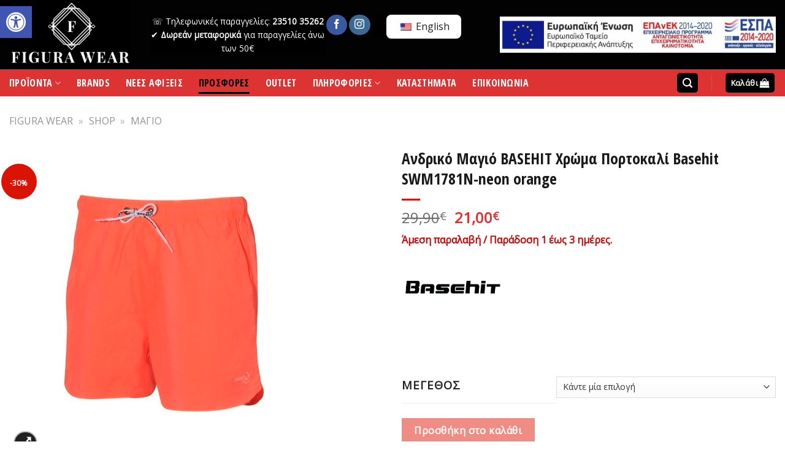

--- FILE ---
content_type: text/html; charset=UTF-8
request_url: https://figurawear.gr/product/andriko-magio-basehit-chroma-portokali-basehit-swm1781n-neon-orange/
body_size: 46652
content:
<!DOCTYPE html>
<!--[if IE 9 ]> <html lang="el" class="ie9 loading-site no-js"> <![endif]-->
<!--[if IE 8 ]> <html lang="el" class="ie8 loading-site no-js"> <![endif]-->
<!--[if (gte IE 9)|!(IE)]><!--><html lang="el" class="loading-site no-js"> <!--<![endif]-->
<head>
	<meta name="google-site-verification" content="ZGaX-b77jZdvzjtI7FjrK3sQgEogn22GeU5E2jIMFH0" />
	<meta charset="UTF-8" />
	<link rel="profile" href="http://gmpg.org/xfn/11" />
	<link rel="pingback" href="https://figurawear.gr/xmlrpc.php" />

	<script>(function(html){html.className = html.className.replace(/\bno-js\b/,'js')})(document.documentElement);</script>
<meta name='robots' content='index, follow, max-image-preview:large, max-snippet:-1, max-video-preview:-1' />
	<style>img:is([sizes="auto" i], [sizes^="auto," i]) { contain-intrinsic-size: 3000px 1500px }</style>
	<meta name="viewport" content="width=device-width, initial-scale=1, maximum-scale=1" /><script>window._wca = window._wca || [];</script>

	<!-- This site is optimized with the Yoast SEO plugin v25.1 - https://yoast.com/wordpress/plugins/seo/ -->
	<title>Ανδρικό Μαγιό BASEHIT Χρώμα Πορτοκαλί Basehit SWM1781N-neon orange - Καταστήματα FIGURA Κατερίνη</title>
	<meta name="description" content="Ανδρικό Μαγιό BASEHIT Χρώμα Πορτοκαλί Basehit SWM1781N-neon orange .Καταστήματα FIGURA Κατερίνη.Επώνυμα ανδρικά Ρούχα,Παπούτσια &amp; Αξεσουάρ." />
	<link rel="canonical" href="https://figurawear.gr/product/andriko-magio-basehit-chroma-portokali-basehit-swm1781n-neon-orange/" />
	<meta property="og:locale" content="el_GR" />
	<meta property="og:type" content="article" />
	<meta property="og:title" content="Ανδρικό Μαγιό BASEHIT Χρώμα Πορτοκαλί Basehit SWM1781N-neon orange - Καταστήματα FIGURA Κατερίνη" />
	<meta property="og:description" content="Ανδρικό Μαγιό BASEHIT Χρώμα Πορτοκαλί Basehit SWM1781N-neon orange .Καταστήματα FIGURA Κατερίνη.Επώνυμα ανδρικά Ρούχα,Παπούτσια &amp; Αξεσουάρ." />
	<meta property="og:url" content="https://figurawear.gr/product/andriko-magio-basehit-chroma-portokali-basehit-swm1781n-neon-orange/" />
	<meta property="og:site_name" content="Καταστήματα FIGURA Κατερίνη" />
	<meta property="article:publisher" content="https://www.facebook.com/figura.wear" />
	<meta property="article:modified_time" content="2022-07-26T08:49:45+00:00" />
	<meta property="og:image" content="https://figurawear.gr/wp-content/uploads/2021/02/SWM1781N-NEON-ORANGE.jpg" />
	<meta property="og:image:width" content="900" />
	<meta property="og:image:height" content="900" />
	<meta property="og:image:type" content="image/jpeg" />
	<meta name="twitter:card" content="summary_large_image" />
	<meta name="twitter:label1" content="Εκτιμώμενος χρόνος ανάγνωσης" />
	<meta name="twitter:data1" content="1 λεπτό" />
	<script type="application/ld+json" class="yoast-schema-graph">{"@context":"https://schema.org","@graph":[{"@type":"WebPage","@id":"https://figurawear.gr/product/andriko-magio-basehit-chroma-portokali-basehit-swm1781n-neon-orange/","url":"https://figurawear.gr/product/andriko-magio-basehit-chroma-portokali-basehit-swm1781n-neon-orange/","name":"Ανδρικό Μαγιό BASEHIT Χρώμα Πορτοκαλί Basehit SWM1781N-neon orange - Καταστήματα FIGURA Κατερίνη","isPartOf":{"@id":"https://figurawear.gr/#website"},"primaryImageOfPage":{"@id":"https://figurawear.gr/product/andriko-magio-basehit-chroma-portokali-basehit-swm1781n-neon-orange/#primaryimage"},"image":{"@id":"https://figurawear.gr/product/andriko-magio-basehit-chroma-portokali-basehit-swm1781n-neon-orange/#primaryimage"},"thumbnailUrl":"https://figurawear.gr/wp-content/uploads/2021/02/SWM1781N-NEON-ORANGE.jpg","datePublished":"2020-06-28T12:00:44+00:00","dateModified":"2022-07-26T08:49:45+00:00","description":"Ανδρικό Μαγιό BASEHIT Χρώμα Πορτοκαλί Basehit SWM1781N-neon orange .Καταστήματα FIGURA Κατερίνη.Επώνυμα ανδρικά Ρούχα,Παπούτσια & Αξεσουάρ.","breadcrumb":{"@id":"https://figurawear.gr/product/andriko-magio-basehit-chroma-portokali-basehit-swm1781n-neon-orange/#breadcrumb"},"inLanguage":"el","potentialAction":[{"@type":"ReadAction","target":["https://figurawear.gr/product/andriko-magio-basehit-chroma-portokali-basehit-swm1781n-neon-orange/"]}]},{"@type":"ImageObject","inLanguage":"el","@id":"https://figurawear.gr/product/andriko-magio-basehit-chroma-portokali-basehit-swm1781n-neon-orange/#primaryimage","url":"https://figurawear.gr/wp-content/uploads/2021/02/SWM1781N-NEON-ORANGE.jpg","contentUrl":"https://figurawear.gr/wp-content/uploads/2021/02/SWM1781N-NEON-ORANGE.jpg","width":900,"height":900,"caption":"Ανδρικό Μαγιό BASEHIT Χρώμα Πορτοκαλί Basehit SWM1781N-neon orange"},{"@type":"BreadcrumbList","@id":"https://figurawear.gr/product/andriko-magio-basehit-chroma-portokali-basehit-swm1781n-neon-orange/#breadcrumb","itemListElement":[{"@type":"ListItem","position":1,"name":"FIGURA WEAR","item":"https://figurawear.gr/"},{"@type":"ListItem","position":2,"name":"SHOP","item":"https://figurawear.gr/shop/"},{"@type":"ListItem","position":3,"name":"ΜΑΓΙΟ"}]},{"@type":"WebSite","@id":"https://figurawear.gr/#website","url":"https://figurawear.gr/","name":"Καταστήματα FIGURA Κατερίνη","description":"Επώνυμα ανδρικά Ρούχα,  Παπούτσια &amp; Αξεσουάρ","publisher":{"@id":"https://figurawear.gr/#organization"},"potentialAction":[{"@type":"SearchAction","target":{"@type":"EntryPoint","urlTemplate":"https://figurawear.gr/?s={search_term_string}"},"query-input":{"@type":"PropertyValueSpecification","valueRequired":true,"valueName":"search_term_string"}}],"inLanguage":"el"},{"@type":"Organization","@id":"https://figurawear.gr/#organization","name":"Καταστήματα FIGURA Κατερίνη","url":"https://figurawear.gr/","logo":{"@type":"ImageObject","inLanguage":"el","@id":"https://figurawear.gr/#/schema/logo/image/","url":"https://figurawear.gr/wp-content/uploads/2020/07/FIGURA-LOGO-1.png","contentUrl":"https://figurawear.gr/wp-content/uploads/2020/07/FIGURA-LOGO-1.png","width":300,"height":170,"caption":"Καταστήματα FIGURA Κατερίνη"},"image":{"@id":"https://figurawear.gr/#/schema/logo/image/"},"sameAs":["https://www.facebook.com/figura.wear","https://www.instagram.com/figura_wear/?hl=el"]}]}</script>
	<!-- / Yoast SEO plugin. -->


<script type='application/javascript'>console.log('PixelYourSite PRO version 8.6.4');</script>
<link rel='dns-prefetch' href='//www.googletagmanager.com' />
<link rel='dns-prefetch' href='//stats.wp.com' />
<link rel='dns-prefetch' href='//fonts.googleapis.com' />
<link rel="alternate" type="application/rss+xml" title="Ροή RSS &raquo; Καταστήματα FIGURA Κατερίνη" href="https://figurawear.gr/feed/" />

        <script type="application/javascript" style="display:none">
            /* <![CDATA[ */
            window.pysWooProductData = window.pysWooProductData || [];
                        window.pysWooProductData[17442] = {"facebook":{"delay":0,"type":"static","name":"AddToCart","eventID":"56f01eb5-457a-4ba8-8a83-be307f29b415","pixelIds":["3461896200501116"],"params":{"content_type":"product","content_ids":["17442"],"contents":[{"id":"17442","quantity":1}],"tags":"2020, BASEHIT","content_name":"\u0391\u03bd\u03b4\u03c1\u03b9\u03ba\u03cc \u039c\u03b1\u03b3\u03b9\u03cc BASEHIT \u03a7\u03c1\u03ce\u03bc\u03b1 \u03a0\u03bf\u03c1\u03c4\u03bf\u03ba\u03b1\u03bb\u03af Basehit SWM1781N-neon orange","category_name":"\u039c\u0391\u0393\u0399\u039f, \u03a0\u03a1\u039f\u03a3\u03a6\u039f\u03a1\u0395\u03a3","value":21,"currency":"EUR"},"e_id":"woo_add_to_cart_on_button_click","ids":[],"hasTimeWindow":false,"timeWindow":0,"woo_order":"","edd_order":""},"ga":{"delay":0,"type":"static","name":"add_to_cart","trackingIds":["G-5P281J06XY"],"params":{"event_category":"ecommerce","non_interaction":false,"items":[{"id":"17442","name":"\u0391\u03bd\u03b4\u03c1\u03b9\u03ba\u03cc \u039c\u03b1\u03b3\u03b9\u03cc BASEHIT \u03a7\u03c1\u03ce\u03bc\u03b1 \u03a0\u03bf\u03c1\u03c4\u03bf\u03ba\u03b1\u03bb\u03af Basehit SWM1781N-neon orange","category":"\u039c\u0391\u0393\u0399\u039f\/\u03a0\u03a1\u039f\u03a3\u03a6\u039f\u03a1\u0395\u03a3","quantity":1,"price":21}],"ecomm_prodid":"17442","ecomm_pagetype":"cart","ecomm_totalvalue":21},"e_id":"woo_add_to_cart_on_button_click","ids":[],"hasTimeWindow":false,"timeWindow":0,"eventID":"","woo_order":"","edd_order":""},"google_ads":{"delay":0,"type":"static","ids":[],"name":"add_to_cart","conversion_ids":["AW-382347981"],"params":{"ecomm_prodid":"17442","ecomm_pagetype":"product","event_category":"ecommerce","value":21,"items":[{"id":"17442","google_business_vertical":"retail"}]},"e_id":"woo_add_to_cart_on_button_click","hasTimeWindow":false,"timeWindow":0,"eventID":"","woo_order":"","edd_order":""}};
                        window.pysWooProductData[17445] = {"facebook":{"delay":0,"type":"static","name":"AddToCart","eventID":"25611536-c6a1-4d6d-9a47-3721142a504b","pixelIds":["3461896200501116"],"params":{"content_type":"product","content_ids":["17445"],"contents":[{"id":"17445","quantity":1}],"content_name":"\u0391\u03bd\u03b4\u03c1\u03b9\u03ba\u03cc \u039c\u03b1\u03b3\u03b9\u03cc BASEHIT \u03a7\u03c1\u03ce\u03bc\u03b1 \u03a0\u03bf\u03c1\u03c4\u03bf\u03ba\u03b1\u03bb\u03af Basehit SWM1781N-neon orange<span> - <\/span>XL","category_name":"\u039c\u0391\u0393\u0399\u039f, \u03a0\u03a1\u039f\u03a3\u03a6\u039f\u03a1\u0395\u03a3","value":21,"currency":"EUR"},"e_id":"woo_add_to_cart_on_button_click","ids":[],"hasTimeWindow":false,"timeWindow":0,"woo_order":"","edd_order":""},"ga":{"delay":0,"type":"static","name":"add_to_cart","trackingIds":["G-5P281J06XY"],"params":{"event_category":"ecommerce","non_interaction":false,"items":[{"id":"17445","name":"\u0391\u03bd\u03b4\u03c1\u03b9\u03ba\u03cc \u039c\u03b1\u03b3\u03b9\u03cc BASEHIT \u03a7\u03c1\u03ce\u03bc\u03b1 \u03a0\u03bf\u03c1\u03c4\u03bf\u03ba\u03b1\u03bb\u03af Basehit SWM1781N-neon orange","category":"\u039c\u0391\u0393\u0399\u039f\/\u03a0\u03a1\u039f\u03a3\u03a6\u039f\u03a1\u0395\u03a3","quantity":1,"price":21,"variant":"xl"}],"ecomm_prodid":"17445","ecomm_pagetype":"cart","ecomm_totalvalue":21},"e_id":"woo_add_to_cart_on_button_click","ids":[],"hasTimeWindow":false,"timeWindow":0,"eventID":"","woo_order":"","edd_order":""},"google_ads":{"delay":0,"type":"static","ids":[],"name":"add_to_cart","conversion_ids":["AW-382347981"],"params":{"ecomm_prodid":"17445","ecomm_pagetype":"product","event_category":"ecommerce","value":21,"items":[{"id":"17445","google_business_vertical":"retail"}]},"e_id":"woo_add_to_cart_on_button_click","hasTimeWindow":false,"timeWindow":0,"eventID":"","woo_order":"","edd_order":""}};
                        /* ]]> */
        </script>

        <link rel='stylesheet' id='font-awesome-css' href='https://figurawear.gr/wp-content/plugins/woocommerce-ajax-filters/berocket/assets/css/font-awesome.min.css?ver=6.8.1' media='all' />
<link rel='stylesheet' id='berocket_aapf_widget-style-css' href='https://figurawear.gr/wp-content/plugins/woocommerce-ajax-filters/assets/frontend/css/fullmain.min.css?ver=1.6.1.1' media='all' />
<style id='classic-theme-styles-inline-css'>
/*! This file is auto-generated */
.wp-block-button__link{color:#fff;background-color:#32373c;border-radius:9999px;box-shadow:none;text-decoration:none;padding:calc(.667em + 2px) calc(1.333em + 2px);font-size:1.125em}.wp-block-file__button{background:#32373c;color:#fff;text-decoration:none}
</style>
<link rel='stylesheet' id='mediaelement-css' href='https://figurawear.gr/wp-includes/js/mediaelement/mediaelementplayer-legacy.min.css?ver=4.2.17' media='all' />
<link rel='stylesheet' id='wp-mediaelement-css' href='https://figurawear.gr/wp-includes/js/mediaelement/wp-mediaelement.min.css?ver=6.8.1' media='all' />
<style id='jetpack-sharing-buttons-style-inline-css'>
.jetpack-sharing-buttons__services-list{display:flex;flex-direction:row;flex-wrap:wrap;gap:0;list-style-type:none;margin:5px;padding:0}.jetpack-sharing-buttons__services-list.has-small-icon-size{font-size:12px}.jetpack-sharing-buttons__services-list.has-normal-icon-size{font-size:16px}.jetpack-sharing-buttons__services-list.has-large-icon-size{font-size:24px}.jetpack-sharing-buttons__services-list.has-huge-icon-size{font-size:36px}@media print{.jetpack-sharing-buttons__services-list{display:none!important}}.editor-styles-wrapper .wp-block-jetpack-sharing-buttons{gap:0;padding-inline-start:0}ul.jetpack-sharing-buttons__services-list.has-background{padding:1.25em 2.375em}
</style>
<style id='global-styles-inline-css'>
:root{--wp--preset--aspect-ratio--square: 1;--wp--preset--aspect-ratio--4-3: 4/3;--wp--preset--aspect-ratio--3-4: 3/4;--wp--preset--aspect-ratio--3-2: 3/2;--wp--preset--aspect-ratio--2-3: 2/3;--wp--preset--aspect-ratio--16-9: 16/9;--wp--preset--aspect-ratio--9-16: 9/16;--wp--preset--color--black: #000000;--wp--preset--color--cyan-bluish-gray: #abb8c3;--wp--preset--color--white: #ffffff;--wp--preset--color--pale-pink: #f78da7;--wp--preset--color--vivid-red: #cf2e2e;--wp--preset--color--luminous-vivid-orange: #ff6900;--wp--preset--color--luminous-vivid-amber: #fcb900;--wp--preset--color--light-green-cyan: #7bdcb5;--wp--preset--color--vivid-green-cyan: #00d084;--wp--preset--color--pale-cyan-blue: #8ed1fc;--wp--preset--color--vivid-cyan-blue: #0693e3;--wp--preset--color--vivid-purple: #9b51e0;--wp--preset--gradient--vivid-cyan-blue-to-vivid-purple: linear-gradient(135deg,rgba(6,147,227,1) 0%,rgb(155,81,224) 100%);--wp--preset--gradient--light-green-cyan-to-vivid-green-cyan: linear-gradient(135deg,rgb(122,220,180) 0%,rgb(0,208,130) 100%);--wp--preset--gradient--luminous-vivid-amber-to-luminous-vivid-orange: linear-gradient(135deg,rgba(252,185,0,1) 0%,rgba(255,105,0,1) 100%);--wp--preset--gradient--luminous-vivid-orange-to-vivid-red: linear-gradient(135deg,rgba(255,105,0,1) 0%,rgb(207,46,46) 100%);--wp--preset--gradient--very-light-gray-to-cyan-bluish-gray: linear-gradient(135deg,rgb(238,238,238) 0%,rgb(169,184,195) 100%);--wp--preset--gradient--cool-to-warm-spectrum: linear-gradient(135deg,rgb(74,234,220) 0%,rgb(151,120,209) 20%,rgb(207,42,186) 40%,rgb(238,44,130) 60%,rgb(251,105,98) 80%,rgb(254,248,76) 100%);--wp--preset--gradient--blush-light-purple: linear-gradient(135deg,rgb(255,206,236) 0%,rgb(152,150,240) 100%);--wp--preset--gradient--blush-bordeaux: linear-gradient(135deg,rgb(254,205,165) 0%,rgb(254,45,45) 50%,rgb(107,0,62) 100%);--wp--preset--gradient--luminous-dusk: linear-gradient(135deg,rgb(255,203,112) 0%,rgb(199,81,192) 50%,rgb(65,88,208) 100%);--wp--preset--gradient--pale-ocean: linear-gradient(135deg,rgb(255,245,203) 0%,rgb(182,227,212) 50%,rgb(51,167,181) 100%);--wp--preset--gradient--electric-grass: linear-gradient(135deg,rgb(202,248,128) 0%,rgb(113,206,126) 100%);--wp--preset--gradient--midnight: linear-gradient(135deg,rgb(2,3,129) 0%,rgb(40,116,252) 100%);--wp--preset--font-size--small: 13px;--wp--preset--font-size--medium: 20px;--wp--preset--font-size--large: 36px;--wp--preset--font-size--x-large: 42px;--wp--preset--spacing--20: 0.44rem;--wp--preset--spacing--30: 0.67rem;--wp--preset--spacing--40: 1rem;--wp--preset--spacing--50: 1.5rem;--wp--preset--spacing--60: 2.25rem;--wp--preset--spacing--70: 3.38rem;--wp--preset--spacing--80: 5.06rem;--wp--preset--shadow--natural: 6px 6px 9px rgba(0, 0, 0, 0.2);--wp--preset--shadow--deep: 12px 12px 50px rgba(0, 0, 0, 0.4);--wp--preset--shadow--sharp: 6px 6px 0px rgba(0, 0, 0, 0.2);--wp--preset--shadow--outlined: 6px 6px 0px -3px rgba(255, 255, 255, 1), 6px 6px rgba(0, 0, 0, 1);--wp--preset--shadow--crisp: 6px 6px 0px rgba(0, 0, 0, 1);}:where(.is-layout-flex){gap: 0.5em;}:where(.is-layout-grid){gap: 0.5em;}body .is-layout-flex{display: flex;}.is-layout-flex{flex-wrap: wrap;align-items: center;}.is-layout-flex > :is(*, div){margin: 0;}body .is-layout-grid{display: grid;}.is-layout-grid > :is(*, div){margin: 0;}:where(.wp-block-columns.is-layout-flex){gap: 2em;}:where(.wp-block-columns.is-layout-grid){gap: 2em;}:where(.wp-block-post-template.is-layout-flex){gap: 1.25em;}:where(.wp-block-post-template.is-layout-grid){gap: 1.25em;}.has-black-color{color: var(--wp--preset--color--black) !important;}.has-cyan-bluish-gray-color{color: var(--wp--preset--color--cyan-bluish-gray) !important;}.has-white-color{color: var(--wp--preset--color--white) !important;}.has-pale-pink-color{color: var(--wp--preset--color--pale-pink) !important;}.has-vivid-red-color{color: var(--wp--preset--color--vivid-red) !important;}.has-luminous-vivid-orange-color{color: var(--wp--preset--color--luminous-vivid-orange) !important;}.has-luminous-vivid-amber-color{color: var(--wp--preset--color--luminous-vivid-amber) !important;}.has-light-green-cyan-color{color: var(--wp--preset--color--light-green-cyan) !important;}.has-vivid-green-cyan-color{color: var(--wp--preset--color--vivid-green-cyan) !important;}.has-pale-cyan-blue-color{color: var(--wp--preset--color--pale-cyan-blue) !important;}.has-vivid-cyan-blue-color{color: var(--wp--preset--color--vivid-cyan-blue) !important;}.has-vivid-purple-color{color: var(--wp--preset--color--vivid-purple) !important;}.has-black-background-color{background-color: var(--wp--preset--color--black) !important;}.has-cyan-bluish-gray-background-color{background-color: var(--wp--preset--color--cyan-bluish-gray) !important;}.has-white-background-color{background-color: var(--wp--preset--color--white) !important;}.has-pale-pink-background-color{background-color: var(--wp--preset--color--pale-pink) !important;}.has-vivid-red-background-color{background-color: var(--wp--preset--color--vivid-red) !important;}.has-luminous-vivid-orange-background-color{background-color: var(--wp--preset--color--luminous-vivid-orange) !important;}.has-luminous-vivid-amber-background-color{background-color: var(--wp--preset--color--luminous-vivid-amber) !important;}.has-light-green-cyan-background-color{background-color: var(--wp--preset--color--light-green-cyan) !important;}.has-vivid-green-cyan-background-color{background-color: var(--wp--preset--color--vivid-green-cyan) !important;}.has-pale-cyan-blue-background-color{background-color: var(--wp--preset--color--pale-cyan-blue) !important;}.has-vivid-cyan-blue-background-color{background-color: var(--wp--preset--color--vivid-cyan-blue) !important;}.has-vivid-purple-background-color{background-color: var(--wp--preset--color--vivid-purple) !important;}.has-black-border-color{border-color: var(--wp--preset--color--black) !important;}.has-cyan-bluish-gray-border-color{border-color: var(--wp--preset--color--cyan-bluish-gray) !important;}.has-white-border-color{border-color: var(--wp--preset--color--white) !important;}.has-pale-pink-border-color{border-color: var(--wp--preset--color--pale-pink) !important;}.has-vivid-red-border-color{border-color: var(--wp--preset--color--vivid-red) !important;}.has-luminous-vivid-orange-border-color{border-color: var(--wp--preset--color--luminous-vivid-orange) !important;}.has-luminous-vivid-amber-border-color{border-color: var(--wp--preset--color--luminous-vivid-amber) !important;}.has-light-green-cyan-border-color{border-color: var(--wp--preset--color--light-green-cyan) !important;}.has-vivid-green-cyan-border-color{border-color: var(--wp--preset--color--vivid-green-cyan) !important;}.has-pale-cyan-blue-border-color{border-color: var(--wp--preset--color--pale-cyan-blue) !important;}.has-vivid-cyan-blue-border-color{border-color: var(--wp--preset--color--vivid-cyan-blue) !important;}.has-vivid-purple-border-color{border-color: var(--wp--preset--color--vivid-purple) !important;}.has-vivid-cyan-blue-to-vivid-purple-gradient-background{background: var(--wp--preset--gradient--vivid-cyan-blue-to-vivid-purple) !important;}.has-light-green-cyan-to-vivid-green-cyan-gradient-background{background: var(--wp--preset--gradient--light-green-cyan-to-vivid-green-cyan) !important;}.has-luminous-vivid-amber-to-luminous-vivid-orange-gradient-background{background: var(--wp--preset--gradient--luminous-vivid-amber-to-luminous-vivid-orange) !important;}.has-luminous-vivid-orange-to-vivid-red-gradient-background{background: var(--wp--preset--gradient--luminous-vivid-orange-to-vivid-red) !important;}.has-very-light-gray-to-cyan-bluish-gray-gradient-background{background: var(--wp--preset--gradient--very-light-gray-to-cyan-bluish-gray) !important;}.has-cool-to-warm-spectrum-gradient-background{background: var(--wp--preset--gradient--cool-to-warm-spectrum) !important;}.has-blush-light-purple-gradient-background{background: var(--wp--preset--gradient--blush-light-purple) !important;}.has-blush-bordeaux-gradient-background{background: var(--wp--preset--gradient--blush-bordeaux) !important;}.has-luminous-dusk-gradient-background{background: var(--wp--preset--gradient--luminous-dusk) !important;}.has-pale-ocean-gradient-background{background: var(--wp--preset--gradient--pale-ocean) !important;}.has-electric-grass-gradient-background{background: var(--wp--preset--gradient--electric-grass) !important;}.has-midnight-gradient-background{background: var(--wp--preset--gradient--midnight) !important;}.has-small-font-size{font-size: var(--wp--preset--font-size--small) !important;}.has-medium-font-size{font-size: var(--wp--preset--font-size--medium) !important;}.has-large-font-size{font-size: var(--wp--preset--font-size--large) !important;}.has-x-large-font-size{font-size: var(--wp--preset--font-size--x-large) !important;}
:where(.wp-block-post-template.is-layout-flex){gap: 1.25em;}:where(.wp-block-post-template.is-layout-grid){gap: 1.25em;}
:where(.wp-block-columns.is-layout-flex){gap: 2em;}:where(.wp-block-columns.is-layout-grid){gap: 2em;}
:root :where(.wp-block-pullquote){font-size: 1.5em;line-height: 1.6;}
</style>
<link rel='stylesheet' id='photoswipe-css' href='https://figurawear.gr/wp-content/plugins/woocommerce/assets/css/photoswipe/photoswipe.min.css?ver=9.8.6' media='all' />
<link rel='stylesheet' id='photoswipe-default-skin-css' href='https://figurawear.gr/wp-content/plugins/woocommerce/assets/css/photoswipe/default-skin/default-skin.min.css?ver=9.8.6' media='all' />
<style id='woocommerce-inline-inline-css'>
.woocommerce form .form-row .required { visibility: visible; }
</style>
<link rel='stylesheet' id='trp-language-switcher-style-css' href='https://figurawear.gr/wp-content/plugins/translatepress-multilingual/assets/css/trp-language-switcher.css?ver=2.9.15' media='all' />
<style id='trp-language-switcher-style-inline-css'>
.trp-language-switcher > div {
    padding: 3px 5px 3px 5px;
    background-image: none;
    text-align: center;}
</style>
<link rel='stylesheet' id='brands-styles-css' href='https://figurawear.gr/wp-content/plugins/woocommerce/assets/css/brands.css?ver=9.8.6' media='all' />
<link rel='stylesheet' id='flatsome-icons-css' href='https://figurawear.gr/wp-content/themes/flatsome/assets/css/fl-icons.css?ver=3.12' media='all' />
<link rel='stylesheet' id='pojo-a11y-css' href='https://figurawear.gr/wp-content/plugins/pojo-accessibility/assets/css/style.min.css?ver=1.0.0' media='all' />
<link rel='stylesheet' id='flatsome-main-css' href='https://figurawear.gr/wp-content/themes/flatsome/assets/css/flatsome.css?ver=3.40.3' media='all' />
<link rel='stylesheet' id='flatsome-shop-css' href='https://figurawear.gr/wp-content/themes/flatsome/assets/css/flatsome-shop.css?ver=3.40.3' media='all' />
<link rel='stylesheet' id='flatsome-style-css' href='https://figurawear.gr/wp-content/themes/flatsome-child/style.css?ver=3.0' media='all' />
<link rel='stylesheet' id='flatsome-googlefonts-css' href='//fonts.googleapis.com/css?family=Open+Sans+Condensed%3Aregular%2C700%2C700%7COpen+Sans%3Aregular%2Cregular%7CDancing+Script%3Aregular%2C400&#038;display=swap&#038;ver=3.9' media='all' />
<script id="woocommerce-google-analytics-integration-gtag-js-after">
/* Google Analytics for WooCommerce (gtag.js) */
					window.dataLayer = window.dataLayer || [];
					function gtag(){dataLayer.push(arguments);}
					// Set up default consent state.
					for ( const mode of [{"analytics_storage":"denied","ad_storage":"denied","ad_user_data":"denied","ad_personalization":"denied","region":["AT","BE","BG","HR","CY","CZ","DK","EE","FI","FR","DE","GR","HU","IS","IE","IT","LV","LI","LT","LU","MT","NL","NO","PL","PT","RO","SK","SI","ES","SE","GB","CH"]}] || [] ) {
						gtag( "consent", "default", { "wait_for_update": 500, ...mode } );
					}
					gtag("js", new Date());
					gtag("set", "developer_id.dOGY3NW", true);
					gtag("config", "UA-173955140-1", {"track_404":true,"allow_google_signals":true,"logged_in":false,"linker":{"domains":[],"allow_incoming":false},"custom_map":{"dimension1":"logged_in"}});
</script>
<script src="https://figurawear.gr/wp-includes/js/jquery/jquery.min.js?ver=3.7.1" id="jquery-core-js"></script>
<script src="https://figurawear.gr/wp-includes/js/jquery/jquery-migrate.min.js?ver=3.4.1" id="jquery-migrate-js"></script>
<script src="https://figurawear.gr/wp-content/plugins/woocommerce/assets/js/jquery-blockui/jquery.blockUI.min.js?ver=2.7.0-wc.9.8.6" id="jquery-blockui-js" defer data-wp-strategy="defer"></script>
<script id="wc-add-to-cart-js-extra">
var wc_add_to_cart_params = {"ajax_url":"\/wp-admin\/admin-ajax.php","wc_ajax_url":"\/?wc-ajax=%%endpoint%%","i18n_view_cart":"\u03a0\u03c1\u03bf\u03b2\u03bf\u03bb\u03ae \u03ba\u03b1\u03bb\u03b1\u03b8\u03b9\u03bf\u03cd","cart_url":"https:\/\/figurawear.gr\/cart\/","is_cart":"","cart_redirect_after_add":"no"};
</script>
<script src="https://figurawear.gr/wp-content/plugins/woocommerce/assets/js/frontend/add-to-cart.min.js?ver=9.8.6" id="wc-add-to-cart-js" defer data-wp-strategy="defer"></script>
<script src="https://figurawear.gr/wp-content/plugins/woocommerce/assets/js/photoswipe/photoswipe.min.js?ver=4.1.1-wc.9.8.6" id="photoswipe-js" defer data-wp-strategy="defer"></script>
<script src="https://figurawear.gr/wp-content/plugins/woocommerce/assets/js/photoswipe/photoswipe-ui-default.min.js?ver=4.1.1-wc.9.8.6" id="photoswipe-ui-default-js" defer data-wp-strategy="defer"></script>
<script id="wc-single-product-js-extra">
var wc_single_product_params = {"i18n_required_rating_text":"\u03a0\u03b1\u03c1\u03b1\u03ba\u03b1\u03bb\u03bf\u03cd\u03bc\u03b5, \u03b5\u03c0\u03b9\u03bb\u03ad\u03be\u03c4\u03b5 \u03bc\u03af\u03b1 \u03b2\u03b1\u03b8\u03bc\u03bf\u03bb\u03bf\u03b3\u03af\u03b1","i18n_rating_options":["1 \u03b1\u03c0\u03cc 5 \u03b1\u03c3\u03c4\u03ad\u03c1\u03b9\u03b1","2 \u03b1\u03c0\u03cc 5 \u03b1\u03c3\u03c4\u03ad\u03c1\u03b9\u03b1","3 \u03b1\u03c0\u03cc 5 \u03b1\u03c3\u03c4\u03ad\u03c1\u03b9\u03b1","4 \u03b1\u03c0\u03cc 5 \u03b1\u03c3\u03c4\u03ad\u03c1\u03b9\u03b1","5 \u03b1\u03c0\u03cc 5 \u03b1\u03c3\u03c4\u03ad\u03c1\u03b9\u03b1"],"i18n_product_gallery_trigger_text":"View full-screen image gallery","review_rating_required":"yes","flexslider":{"rtl":false,"animation":"slide","smoothHeight":true,"directionNav":false,"controlNav":"thumbnails","slideshow":false,"animationSpeed":500,"animationLoop":false,"allowOneSlide":false},"zoom_enabled":"","zoom_options":[],"photoswipe_enabled":"1","photoswipe_options":{"shareEl":false,"closeOnScroll":false,"history":false,"hideAnimationDuration":0,"showAnimationDuration":0},"flexslider_enabled":""};
</script>
<script src="https://figurawear.gr/wp-content/plugins/woocommerce/assets/js/frontend/single-product.min.js?ver=9.8.6" id="wc-single-product-js" defer data-wp-strategy="defer"></script>
<script src="https://figurawear.gr/wp-content/plugins/woocommerce/assets/js/js-cookie/js.cookie.min.js?ver=2.1.4-wc.9.8.6" id="js-cookie-js" data-wp-strategy="defer"></script>
<script id="woocommerce-js-extra">
var woocommerce_params = {"ajax_url":"\/wp-admin\/admin-ajax.php","wc_ajax_url":"\/?wc-ajax=%%endpoint%%","i18n_password_show":"\u0395\u03bc\u03c6\u03ac\u03bd\u03b9\u03c3\u03b7 \u03c3\u03c5\u03bd\u03b8\u03b7\u03bc\u03b1\u03c4\u03b9\u03ba\u03bf\u03cd","i18n_password_hide":"\u0391\u03c0\u03cc\u03ba\u03c1\u03c5\u03c8\u03b7 \u03c3\u03c5\u03bd\u03b8\u03b7\u03bc\u03b1\u03c4\u03b9\u03ba\u03bf\u03cd"};
</script>
<script src="https://figurawear.gr/wp-content/plugins/woocommerce/assets/js/frontend/woocommerce.min.js?ver=9.8.6" id="woocommerce-js" defer data-wp-strategy="defer"></script>
<script src="https://figurawear.gr/wp-content/plugins/translatepress-multilingual/assets/js/trp-frontend-compatibility.js?ver=2.9.15" id="trp-frontend-compatibility-js"></script>
<script src="https://stats.wp.com/s-202605.js" id="woocommerce-analytics-js" defer data-wp-strategy="defer"></script>
<script src="https://figurawear.gr/wp-content/plugins/pixelyoursite-pro/dist/scripts/jquery.bind-first-0.2.3.min.js?ver=6.8.1" id="jquery-bind-first-js"></script>
<script src="https://figurawear.gr/wp-content/plugins/pixelyoursite-pro/dist/scripts/vimeo.min.js?ver=6.8.1" id="vimeo-js"></script>
<script id="pys-js-extra">
var pysOptions = {"staticEvents":{"facebook":{"init_event":[{"delay":0,"type":"static","name":"PageView","eventID":"dbb2f017-18bd-413a-a115-b96b389af265","pixelIds":["3461896200501116"],"params":{"categories":"\u039c\u0391\u0393\u0399\u039f, \u03a0\u03a1\u039f\u03a3\u03a6\u039f\u03a1\u0395\u03a3","tags":"2020, BASEHIT","page_title":"\u0391\u03bd\u03b4\u03c1\u03b9\u03ba\u03cc \u039c\u03b1\u03b3\u03b9\u03cc BASEHIT \u03a7\u03c1\u03ce\u03bc\u03b1 \u03a0\u03bf\u03c1\u03c4\u03bf\u03ba\u03b1\u03bb\u03af Basehit SWM1781N-neon orange","post_type":"product","post_id":17442,"plugin":"PixelYourSite","event_url":"figurawear.gr\/product\/andriko-magio-basehit-chroma-portokali-basehit-swm1781n-neon-orange\/","user_role":"guest"},"e_id":"init_event","ids":[],"hasTimeWindow":false,"timeWindow":0,"woo_order":"","edd_order":""}],"woo_view_content":[{"delay":0,"type":"static","name":"ViewContent","eventID":"49492ced-b69a-446d-afe4-b0fbea9ebee7","pixelIds":["3461896200501116"],"params":{"content_ids":["17442"],"content_type":"product_group","tags":"2020, BASEHIT","content_name":"\u0391\u03bd\u03b4\u03c1\u03b9\u03ba\u03cc \u039c\u03b1\u03b3\u03b9\u03cc BASEHIT \u03a7\u03c1\u03ce\u03bc\u03b1 \u03a0\u03bf\u03c1\u03c4\u03bf\u03ba\u03b1\u03bb\u03af Basehit SWM1781N-neon orange","category_name":"\u039c\u0391\u0393\u0399\u039f, \u03a0\u03a1\u039f\u03a3\u03a6\u039f\u03a1\u0395\u03a3","value":21,"currency":"EUR","contents":[{"id":"17442","quantity":1}],"product_price":21,"page_title":"\u0391\u03bd\u03b4\u03c1\u03b9\u03ba\u03cc \u039c\u03b1\u03b3\u03b9\u03cc BASEHIT \u03a7\u03c1\u03ce\u03bc\u03b1 \u03a0\u03bf\u03c1\u03c4\u03bf\u03ba\u03b1\u03bb\u03af Basehit SWM1781N-neon orange","post_type":"product","post_id":17442,"plugin":"PixelYourSite","event_url":"figurawear.gr\/product\/andriko-magio-basehit-chroma-portokali-basehit-swm1781n-neon-orange\/","user_role":"guest"},"e_id":"woo_view_content","ids":[],"hasTimeWindow":false,"timeWindow":0,"woo_order":"","edd_order":""}]},"google_ads":{"init_event":[{"delay":0,"type":"static","name":"page_view","conversion_ids":["AW-382347981"],"params":{"page_title":"\u0391\u03bd\u03b4\u03c1\u03b9\u03ba\u03cc \u039c\u03b1\u03b3\u03b9\u03cc BASEHIT \u03a7\u03c1\u03ce\u03bc\u03b1 \u03a0\u03bf\u03c1\u03c4\u03bf\u03ba\u03b1\u03bb\u03af Basehit SWM1781N-neon orange","post_type":"product","post_id":17442,"plugin":"PixelYourSite","event_url":"figurawear.gr\/product\/andriko-magio-basehit-chroma-portokali-basehit-swm1781n-neon-orange\/","user_role":"guest"},"e_id":"init_event","ids":[],"hasTimeWindow":false,"timeWindow":0,"eventID":"","woo_order":"","edd_order":""}],"woo_view_content":[{"delay":0,"type":"static","name":"view_item","ids":[],"conversion_ids":["AW-382347981"],"params":{"ecomm_prodid":"17442","ecomm_pagetype":"product","event_category":"ecommerce","value":21,"items":[{"id":"17442","google_business_vertical":"retail"}],"page_title":"\u0391\u03bd\u03b4\u03c1\u03b9\u03ba\u03cc \u039c\u03b1\u03b3\u03b9\u03cc BASEHIT \u03a7\u03c1\u03ce\u03bc\u03b1 \u03a0\u03bf\u03c1\u03c4\u03bf\u03ba\u03b1\u03bb\u03af Basehit SWM1781N-neon orange","post_type":"product","post_id":17442,"plugin":"PixelYourSite","event_url":"figurawear.gr\/product\/andriko-magio-basehit-chroma-portokali-basehit-swm1781n-neon-orange\/","user_role":"guest"},"e_id":"woo_view_content","hasTimeWindow":false,"timeWindow":0,"eventID":"","woo_order":"","edd_order":""}]},"ga":{"woo_view_content":[{"delay":0,"type":"static","name":"view_item","trackingIds":["G-5P281J06XY"],"params":{"event_category":"ecommerce","items":[{"id":"17442","name":"\u0391\u03bd\u03b4\u03c1\u03b9\u03ba\u03cc \u039c\u03b1\u03b3\u03b9\u03cc BASEHIT \u03a7\u03c1\u03ce\u03bc\u03b1 \u03a0\u03bf\u03c1\u03c4\u03bf\u03ba\u03b1\u03bb\u03af Basehit SWM1781N-neon orange","category":"\u039c\u0391\u0393\u0399\u039f\/\u03a0\u03a1\u039f\u03a3\u03a6\u039f\u03a1\u0395\u03a3","quantity":1,"price":21}],"non_interaction":true,"ecomm_prodid":"17442","ecomm_pagetype":"product","ecomm_totalvalue":21,"page_title":"\u0391\u03bd\u03b4\u03c1\u03b9\u03ba\u03cc \u039c\u03b1\u03b3\u03b9\u03cc BASEHIT \u03a7\u03c1\u03ce\u03bc\u03b1 \u03a0\u03bf\u03c1\u03c4\u03bf\u03ba\u03b1\u03bb\u03af Basehit SWM1781N-neon orange","post_type":"product","post_id":17442,"plugin":"PixelYourSite","event_url":"figurawear.gr\/product\/andriko-magio-basehit-chroma-portokali-basehit-swm1781n-neon-orange\/","user_role":"guest"},"e_id":"woo_view_content","ids":[],"hasTimeWindow":false,"timeWindow":0,"eventID":"","woo_order":"","edd_order":""}],"woo_view_item_list_single":[{"delay":0,"type":"static","name":"view_item_list","trackingIds":["G-5P281J06XY"],"params":{"event_category":"ecommerce","event_label":"\u0391\u03bd\u03b4\u03c1\u03b9\u03ba\u03cc \u039c\u03b1\u03b3\u03b9\u03cc BASEHIT \u03a7\u03c1\u03ce\u03bc\u03b1 \u03a0\u03bf\u03c1\u03c4\u03bf\u03ba\u03b1\u03bb\u03af Basehit SWM1781N-neon orange - Related products","items":[{"id":"450","name":"\u0391\u039d\u0394\u03a1\u0399\u039a\u039f T-SHIRT Paco & Co NOW YOU WANT TO \u039a\u039f\u039a\u039a\u0399\u039d\u039f","category":"\u039c\u03a0\u039b\u039f\u03a5\u0396\u0395\u03a3","quantity":1,"price":12,"list_position":1,"list_name":"\u0391\u03bd\u03b4\u03c1\u03b9\u03ba\u03cc \u039c\u03b1\u03b3\u03b9\u03cc BASEHIT \u03a7\u03c1\u03ce\u03bc\u03b1 \u03a0\u03bf\u03c1\u03c4\u03bf\u03ba\u03b1\u03bb\u03af Basehit SWM1781N-neon orange - Related products"},{"id":"455","name":"\u0391\u039d\u0394\u03a1\u0399\u039a\u039f T-SHIRT Paco & Co CALLIGRAPHY \u039b\u0395\u03a5\u039a\u039f","category":"\u039c\u03a0\u039b\u039f\u03a5\u0396\u0395\u03a3","quantity":1,"price":14,"list_position":2,"list_name":"\u0391\u03bd\u03b4\u03c1\u03b9\u03ba\u03cc \u039c\u03b1\u03b3\u03b9\u03cc BASEHIT \u03a7\u03c1\u03ce\u03bc\u03b1 \u03a0\u03bf\u03c1\u03c4\u03bf\u03ba\u03b1\u03bb\u03af Basehit SWM1781N-neon orange - Related products"},{"id":"458","name":"\u0391\u039d\u0394\u03a1\u0399\u039a\u039f T-SHIRT Paco&Co CAN\u2019T STOP WON\u2019T STOP \u03a7\u03a1\u03a9\u039c\u0391 \u039c\u0391\u03a5\u03a1\u039f 201543-black","category":"Outlet\/\u039c\u03a0\u039b\u039f\u03a5\u0396\u0395\u03a3\/\u03a0\u03a1\u039f\u03a3\u03a6\u039f\u03a1\u0395\u03a3","quantity":1,"price":10,"list_position":3,"list_name":"\u0391\u03bd\u03b4\u03c1\u03b9\u03ba\u03cc \u039c\u03b1\u03b3\u03b9\u03cc BASEHIT \u03a7\u03c1\u03ce\u03bc\u03b1 \u03a0\u03bf\u03c1\u03c4\u03bf\u03ba\u03b1\u03bb\u03af Basehit SWM1781N-neon orange - Related products"},{"id":"464","name":"\u0391\u039d\u0394\u03a1\u0399\u039a\u039f T-SHIRT Paco&Co PANTHER  \u03a7\u03a1\u03a9\u039c\u0391 \u039c\u03a0\u039b\u0395 201540-Blue","category":"Outlet\/\u039c\u03a0\u039b\u039f\u03a5\u0396\u0395\u03a3\/\u03a0\u03a1\u039f\u03a3\u03a6\u039f\u03a1\u0395\u03a3","quantity":1,"price":10,"list_position":4,"list_name":"\u0391\u03bd\u03b4\u03c1\u03b9\u03ba\u03cc \u039c\u03b1\u03b3\u03b9\u03cc BASEHIT \u03a7\u03c1\u03ce\u03bc\u03b1 \u03a0\u03bf\u03c1\u03c4\u03bf\u03ba\u03b1\u03bb\u03af Basehit SWM1781N-neon orange - Related products"},{"id":"466","name":"\u0391\u039d\u0394\u03a1\u0399\u039a\u039f T-SHIRT Paco&Co PC UNLTD \u03a7\u03a1\u03a9\u039c\u0391 \u039c\u0391\u03a5\u03a1\u039f 201501-black","category":"Outlet\/\u039c\u03a0\u039b\u039f\u03a5\u0396\u0395\u03a3\/\u03a0\u03a1\u039f\u03a3\u03a6\u039f\u03a1\u0395\u03a3","quantity":1,"price":9,"list_position":5,"list_name":"\u0391\u03bd\u03b4\u03c1\u03b9\u03ba\u03cc \u039c\u03b1\u03b3\u03b9\u03cc BASEHIT \u03a7\u03c1\u03ce\u03bc\u03b1 \u03a0\u03bf\u03c1\u03c4\u03bf\u03ba\u03b1\u03bb\u03af Basehit SWM1781N-neon orange - Related products"},{"id":"476","name":"\u0391\u039d\u0394\u03a1\u0399\u039a\u039f POLO PACO&CO UNLTD PACO WITH PATCH \u03a7\u03a1\u03a9\u039c\u0391 \u039c\u03a0\u039b\u0395\/\u0393\u039a\u03a1\u0399 201571-blue\/grey","category":"\u039c\u03a0\u039b\u039f\u03a5\u0396\u0395\u03a3","quantity":1,"price":0,"list_position":6,"list_name":"\u0391\u03bd\u03b4\u03c1\u03b9\u03ba\u03cc \u039c\u03b1\u03b3\u03b9\u03cc BASEHIT \u03a7\u03c1\u03ce\u03bc\u03b1 \u03a0\u03bf\u03c1\u03c4\u03bf\u03ba\u03b1\u03bb\u03af Basehit SWM1781N-neon orange - Related products"},{"id":"480","name":"\u0391\u039d\u0394\u03a1\u0399\u039a\u039f POLO EMBROIDERY FROG \u03a7\u03a1\u03a9\u039c\u0391 \u039a\u0399\u03a4\u03a1\u0399\u039d\u039f 85500-YELLOW","category":"\u039c\u03a0\u039b\u039f\u03a5\u0396\u0395\u03a3","quantity":1,"price":15,"list_position":7,"list_name":"\u0391\u03bd\u03b4\u03c1\u03b9\u03ba\u03cc \u039c\u03b1\u03b3\u03b9\u03cc BASEHIT \u03a7\u03c1\u03ce\u03bc\u03b1 \u03a0\u03bf\u03c1\u03c4\u03bf\u03ba\u03b1\u03bb\u03af Basehit SWM1781N-neon orange - Related products"},{"id":"481","name":"\u0391\u039d\u0394\u03a1\u0399\u039a\u039f POLO PACO&CO EMBROIDERY FROG \u03a7\u03a1\u03a9\u039c\u0391 \u039b\u0395\u03a5\u039a\u039f 85500-white","category":"\u039c\u03a0\u039b\u039f\u03a5\u0396\u0395\u03a3","quantity":1,"price":15,"list_position":8,"list_name":"\u0391\u03bd\u03b4\u03c1\u03b9\u03ba\u03cc \u039c\u03b1\u03b3\u03b9\u03cc BASEHIT \u03a7\u03c1\u03ce\u03bc\u03b1 \u03a0\u03bf\u03c1\u03c4\u03bf\u03ba\u03b1\u03bb\u03af Basehit SWM1781N-neon orange - Related products"},{"id":"2342","name":"EMERSON \u0391\u03bd\u03b4\u03c1\u03b9\u03ba\u03cc \u039c\u03b1\u03b3\u03b9\u03cc \u03a7\u03c1\u03ce\u03bc\u03b1 \u039c\u03b1\u03cd\u03c1\u03bf 16\u201d FLORAL PRINT VOLLEY SHORTS 201.EM507.15 PR196 off black","category":"\u039c\u0391\u0393\u0399\u039f\/\u03a0\u03a1\u039f\u03a3\u03a6\u039f\u03a1\u0395\u03a3","quantity":1,"price":29,"list_position":9,"list_name":"\u0391\u03bd\u03b4\u03c1\u03b9\u03ba\u03cc \u039c\u03b1\u03b3\u03b9\u03cc BASEHIT \u03a7\u03c1\u03ce\u03bc\u03b1 \u03a0\u03bf\u03c1\u03c4\u03bf\u03ba\u03b1\u03bb\u03af Basehit SWM1781N-neon orange - Related products"},{"id":"2350","name":"\u0391\u03bd\u03b4\u03c1\u03b9\u03ba\u03ae \u03a5\u03c6\u03b1\u03c3\u03bc\u03ac\u03c4\u03b9\u03bd\u03b7 \u0392\u03b5\u03c1\u03bc\u03bf\u03cd\u03b4\u03b1 EMERSON \u03a7\u03c1\u03ce\u03bc\u03b1 \u039a\u03af\u03c4\u03c1\u03b9\u03bd\u03bf Emerson Mens Stretch Chino Short Pants  201.EM46.91 Golden Yellow","category":"\u0392\u0395\u03a1\u039c\u039f\u03a5\u0394\u0395\u03a3\/\u03a0\u03a1\u039f\u03a3\u03a6\u039f\u03a1\u0395\u03a3","quantity":1,"price":28,"list_position":10,"list_name":"\u0391\u03bd\u03b4\u03c1\u03b9\u03ba\u03cc \u039c\u03b1\u03b3\u03b9\u03cc BASEHIT \u03a7\u03c1\u03ce\u03bc\u03b1 \u03a0\u03bf\u03c1\u03c4\u03bf\u03ba\u03b1\u03bb\u03af Basehit SWM1781N-neon orange - Related products"}],"non_interaction":true,"page_title":"\u0391\u03bd\u03b4\u03c1\u03b9\u03ba\u03cc \u039c\u03b1\u03b3\u03b9\u03cc BASEHIT \u03a7\u03c1\u03ce\u03bc\u03b1 \u03a0\u03bf\u03c1\u03c4\u03bf\u03ba\u03b1\u03bb\u03af Basehit SWM1781N-neon orange","post_type":"product","post_id":17442,"plugin":"PixelYourSite","event_url":"figurawear.gr\/product\/andriko-magio-basehit-chroma-portokali-basehit-swm1781n-neon-orange\/","user_role":"guest"},"e_id":"woo_view_item_list_single","ids":[],"hasTimeWindow":false,"timeWindow":0,"eventID":"","woo_order":"","edd_order":""}]}},"dynamicEvents":{"signal_click":{"facebook":{"delay":0,"type":"dyn","name":"Signal","eventID":"6df39796-f67b-4a42-8b8d-5f0d06dd8d03","pixelIds":["3461896200501116"],"params":{"page_title":"\u0391\u03bd\u03b4\u03c1\u03b9\u03ba\u03cc \u039c\u03b1\u03b3\u03b9\u03cc BASEHIT \u03a7\u03c1\u03ce\u03bc\u03b1 \u03a0\u03bf\u03c1\u03c4\u03bf\u03ba\u03b1\u03bb\u03af Basehit SWM1781N-neon orange","post_type":"product","post_id":17442,"plugin":"PixelYourSite","event_url":"figurawear.gr\/product\/andriko-magio-basehit-chroma-portokali-basehit-swm1781n-neon-orange\/","user_role":"guest"},"e_id":"signal_click","ids":[],"hasTimeWindow":false,"timeWindow":0,"woo_order":"","edd_order":""},"ga":{"delay":0,"type":"dyn","name":"Signal","trackingIds":["G-5P281J06XY"],"params":{"non_interaction":false,"page_title":"\u0391\u03bd\u03b4\u03c1\u03b9\u03ba\u03cc \u039c\u03b1\u03b3\u03b9\u03cc BASEHIT \u03a7\u03c1\u03ce\u03bc\u03b1 \u03a0\u03bf\u03c1\u03c4\u03bf\u03ba\u03b1\u03bb\u03af Basehit SWM1781N-neon orange","post_type":"product","post_id":17442,"plugin":"PixelYourSite","event_url":"figurawear.gr\/product\/andriko-magio-basehit-chroma-portokali-basehit-swm1781n-neon-orange\/","user_role":"guest"},"e_id":"signal_click","ids":[],"hasTimeWindow":false,"timeWindow":0,"eventID":"","woo_order":"","edd_order":""}},"signal_watch_video":{"facebook":{"delay":0,"type":"dyn","name":"Signal","eventID":"46b2dcac-1bb6-4327-89e8-1aa8f7fed128","pixelIds":["3461896200501116"],"params":{"event_action":"Video","page_title":"\u0391\u03bd\u03b4\u03c1\u03b9\u03ba\u03cc \u039c\u03b1\u03b3\u03b9\u03cc BASEHIT \u03a7\u03c1\u03ce\u03bc\u03b1 \u03a0\u03bf\u03c1\u03c4\u03bf\u03ba\u03b1\u03bb\u03af Basehit SWM1781N-neon orange","post_type":"product","post_id":17442,"plugin":"PixelYourSite","event_url":"figurawear.gr\/product\/andriko-magio-basehit-chroma-portokali-basehit-swm1781n-neon-orange\/","user_role":"guest"},"e_id":"signal_watch_video","ids":[],"hasTimeWindow":false,"timeWindow":0,"woo_order":"","edd_order":""},"ga":{"delay":0,"type":"dyn","name":"Signal","trackingIds":["G-5P281J06XY"],"params":{"event_action":"Video","non_interaction":false,"page_title":"\u0391\u03bd\u03b4\u03c1\u03b9\u03ba\u03cc \u039c\u03b1\u03b3\u03b9\u03cc BASEHIT \u03a7\u03c1\u03ce\u03bc\u03b1 \u03a0\u03bf\u03c1\u03c4\u03bf\u03ba\u03b1\u03bb\u03af Basehit SWM1781N-neon orange","post_type":"product","post_id":17442,"plugin":"PixelYourSite","event_url":"figurawear.gr\/product\/andriko-magio-basehit-chroma-portokali-basehit-swm1781n-neon-orange\/","user_role":"guest"},"e_id":"signal_watch_video","ids":[],"hasTimeWindow":false,"timeWindow":0,"eventID":"","woo_order":"","edd_order":""},"google_ads":{"delay":0,"type":"dyn","name":"Signal","conversion_ids":["AW-382347981"],"params":{"event_action":"Video","page_title":"\u0391\u03bd\u03b4\u03c1\u03b9\u03ba\u03cc \u039c\u03b1\u03b3\u03b9\u03cc BASEHIT \u03a7\u03c1\u03ce\u03bc\u03b1 \u03a0\u03bf\u03c1\u03c4\u03bf\u03ba\u03b1\u03bb\u03af Basehit SWM1781N-neon orange","post_type":"product","post_id":17442,"plugin":"PixelYourSite","event_url":"figurawear.gr\/product\/andriko-magio-basehit-chroma-portokali-basehit-swm1781n-neon-orange\/","user_role":"guest"},"e_id":"signal_watch_video","ids":[],"hasTimeWindow":false,"timeWindow":0,"eventID":"","woo_order":"","edd_order":""}},"signal_adsense":{"facebook":{"delay":0,"type":"dyn","name":"Signal","eventID":"c98ab0a3-13f6-4925-9b74-8879df4368be","pixelIds":["3461896200501116"],"params":{"event_action":"Adsense","page_title":"\u0391\u03bd\u03b4\u03c1\u03b9\u03ba\u03cc \u039c\u03b1\u03b3\u03b9\u03cc BASEHIT \u03a7\u03c1\u03ce\u03bc\u03b1 \u03a0\u03bf\u03c1\u03c4\u03bf\u03ba\u03b1\u03bb\u03af Basehit SWM1781N-neon orange","post_type":"product","post_id":17442,"plugin":"PixelYourSite","event_url":"figurawear.gr\/product\/andriko-magio-basehit-chroma-portokali-basehit-swm1781n-neon-orange\/","user_role":"guest"},"e_id":"signal_adsense","ids":[],"hasTimeWindow":false,"timeWindow":0,"woo_order":"","edd_order":""}},"signal_tel":{"facebook":{"delay":0,"type":"dyn","name":"Signal","eventID":"347fda85-34d3-4092-926b-9e86851ccd48","pixelIds":["3461896200501116"],"params":{"event_action":"Tel","page_title":"\u0391\u03bd\u03b4\u03c1\u03b9\u03ba\u03cc \u039c\u03b1\u03b3\u03b9\u03cc BASEHIT \u03a7\u03c1\u03ce\u03bc\u03b1 \u03a0\u03bf\u03c1\u03c4\u03bf\u03ba\u03b1\u03bb\u03af Basehit SWM1781N-neon orange","post_type":"product","post_id":17442,"plugin":"PixelYourSite","event_url":"figurawear.gr\/product\/andriko-magio-basehit-chroma-portokali-basehit-swm1781n-neon-orange\/","user_role":"guest"},"e_id":"signal_tel","ids":[],"hasTimeWindow":false,"timeWindow":0,"woo_order":"","edd_order":""},"ga":{"delay":0,"type":"dyn","name":"Signal","trackingIds":["G-5P281J06XY"],"params":{"event_action":"Tel","non_interaction":false,"page_title":"\u0391\u03bd\u03b4\u03c1\u03b9\u03ba\u03cc \u039c\u03b1\u03b3\u03b9\u03cc BASEHIT \u03a7\u03c1\u03ce\u03bc\u03b1 \u03a0\u03bf\u03c1\u03c4\u03bf\u03ba\u03b1\u03bb\u03af Basehit SWM1781N-neon orange","post_type":"product","post_id":17442,"plugin":"PixelYourSite","event_url":"figurawear.gr\/product\/andriko-magio-basehit-chroma-portokali-basehit-swm1781n-neon-orange\/","user_role":"guest"},"e_id":"signal_tel","ids":[],"hasTimeWindow":false,"timeWindow":0,"eventID":"","woo_order":"","edd_order":""},"google_ads":{"delay":0,"type":"dyn","name":"Signal","conversion_ids":["AW-382347981"],"params":{"event_action":"Tel","page_title":"\u0391\u03bd\u03b4\u03c1\u03b9\u03ba\u03cc \u039c\u03b1\u03b3\u03b9\u03cc BASEHIT \u03a7\u03c1\u03ce\u03bc\u03b1 \u03a0\u03bf\u03c1\u03c4\u03bf\u03ba\u03b1\u03bb\u03af Basehit SWM1781N-neon orange","post_type":"product","post_id":17442,"plugin":"PixelYourSite","event_url":"figurawear.gr\/product\/andriko-magio-basehit-chroma-portokali-basehit-swm1781n-neon-orange\/","user_role":"guest"},"e_id":"signal_tel","ids":[],"hasTimeWindow":false,"timeWindow":0,"eventID":"","woo_order":"","edd_order":""}},"signal_email":{"facebook":{"delay":0,"type":"dyn","name":"Signal","eventID":"8c1a4bd1-b7f6-4073-97a7-955e833b2032","pixelIds":["3461896200501116"],"params":{"event_action":"Email","page_title":"\u0391\u03bd\u03b4\u03c1\u03b9\u03ba\u03cc \u039c\u03b1\u03b3\u03b9\u03cc BASEHIT \u03a7\u03c1\u03ce\u03bc\u03b1 \u03a0\u03bf\u03c1\u03c4\u03bf\u03ba\u03b1\u03bb\u03af Basehit SWM1781N-neon orange","post_type":"product","post_id":17442,"plugin":"PixelYourSite","event_url":"figurawear.gr\/product\/andriko-magio-basehit-chroma-portokali-basehit-swm1781n-neon-orange\/","user_role":"guest"},"e_id":"signal_email","ids":[],"hasTimeWindow":false,"timeWindow":0,"woo_order":"","edd_order":""},"ga":{"delay":0,"type":"dyn","name":"Signal","trackingIds":["G-5P281J06XY"],"params":{"event_action":"Email","non_interaction":false,"page_title":"\u0391\u03bd\u03b4\u03c1\u03b9\u03ba\u03cc \u039c\u03b1\u03b3\u03b9\u03cc BASEHIT \u03a7\u03c1\u03ce\u03bc\u03b1 \u03a0\u03bf\u03c1\u03c4\u03bf\u03ba\u03b1\u03bb\u03af Basehit SWM1781N-neon orange","post_type":"product","post_id":17442,"plugin":"PixelYourSite","event_url":"figurawear.gr\/product\/andriko-magio-basehit-chroma-portokali-basehit-swm1781n-neon-orange\/","user_role":"guest"},"e_id":"signal_email","ids":[],"hasTimeWindow":false,"timeWindow":0,"eventID":"","woo_order":"","edd_order":""},"google_ads":{"delay":0,"type":"dyn","name":"Signal","conversion_ids":["AW-382347981"],"params":{"event_action":"Email","page_title":"\u0391\u03bd\u03b4\u03c1\u03b9\u03ba\u03cc \u039c\u03b1\u03b3\u03b9\u03cc BASEHIT \u03a7\u03c1\u03ce\u03bc\u03b1 \u03a0\u03bf\u03c1\u03c4\u03bf\u03ba\u03b1\u03bb\u03af Basehit SWM1781N-neon orange","post_type":"product","post_id":17442,"plugin":"PixelYourSite","event_url":"figurawear.gr\/product\/andriko-magio-basehit-chroma-portokali-basehit-swm1781n-neon-orange\/","user_role":"guest"},"e_id":"signal_email","ids":[],"hasTimeWindow":false,"timeWindow":0,"eventID":"","woo_order":"","edd_order":""}},"signal_form":{"facebook":{"delay":0,"type":"dyn","name":"Signal","eventID":"4508812b-de92-47ed-935d-89c466d7aa18","pixelIds":["3461896200501116"],"params":{"event_action":"Form","page_title":"\u0391\u03bd\u03b4\u03c1\u03b9\u03ba\u03cc \u039c\u03b1\u03b3\u03b9\u03cc BASEHIT \u03a7\u03c1\u03ce\u03bc\u03b1 \u03a0\u03bf\u03c1\u03c4\u03bf\u03ba\u03b1\u03bb\u03af Basehit SWM1781N-neon orange","post_type":"product","post_id":17442,"plugin":"PixelYourSite","event_url":"figurawear.gr\/product\/andriko-magio-basehit-chroma-portokali-basehit-swm1781n-neon-orange\/","user_role":"guest"},"e_id":"signal_form","ids":[],"hasTimeWindow":false,"timeWindow":0,"woo_order":"","edd_order":""},"ga":{"delay":0,"type":"dyn","name":"Signal","trackingIds":["G-5P281J06XY"],"params":{"event_action":"Form","non_interaction":false,"page_title":"\u0391\u03bd\u03b4\u03c1\u03b9\u03ba\u03cc \u039c\u03b1\u03b3\u03b9\u03cc BASEHIT \u03a7\u03c1\u03ce\u03bc\u03b1 \u03a0\u03bf\u03c1\u03c4\u03bf\u03ba\u03b1\u03bb\u03af Basehit SWM1781N-neon orange","post_type":"product","post_id":17442,"plugin":"PixelYourSite","event_url":"figurawear.gr\/product\/andriko-magio-basehit-chroma-portokali-basehit-swm1781n-neon-orange\/","user_role":"guest"},"e_id":"signal_form","ids":[],"hasTimeWindow":false,"timeWindow":0,"eventID":"","woo_order":"","edd_order":""},"google_ads":{"delay":0,"type":"dyn","name":"Signal","conversion_ids":["AW-382347981"],"params":{"event_action":"Form","page_title":"\u0391\u03bd\u03b4\u03c1\u03b9\u03ba\u03cc \u039c\u03b1\u03b3\u03b9\u03cc BASEHIT \u03a7\u03c1\u03ce\u03bc\u03b1 \u03a0\u03bf\u03c1\u03c4\u03bf\u03ba\u03b1\u03bb\u03af Basehit SWM1781N-neon orange","post_type":"product","post_id":17442,"plugin":"PixelYourSite","event_url":"figurawear.gr\/product\/andriko-magio-basehit-chroma-portokali-basehit-swm1781n-neon-orange\/","user_role":"guest"},"e_id":"signal_form","ids":[],"hasTimeWindow":false,"timeWindow":0,"eventID":"","woo_order":"","edd_order":""}},"signal_download":{"facebook":{"delay":0,"type":"dyn","name":"Signal","extensions":["","doc","exe","js","pdf","ppt","tgz","zip","xls"],"eventID":"b3557f09-0ebb-4901-83eb-6555c67abe7e","pixelIds":["3461896200501116"],"params":{"event_action":"Download","page_title":"\u0391\u03bd\u03b4\u03c1\u03b9\u03ba\u03cc \u039c\u03b1\u03b3\u03b9\u03cc BASEHIT \u03a7\u03c1\u03ce\u03bc\u03b1 \u03a0\u03bf\u03c1\u03c4\u03bf\u03ba\u03b1\u03bb\u03af Basehit SWM1781N-neon orange","post_type":"product","post_id":17442,"plugin":"PixelYourSite","event_url":"figurawear.gr\/product\/andriko-magio-basehit-chroma-portokali-basehit-swm1781n-neon-orange\/","user_role":"guest"},"e_id":"signal_download","ids":[],"hasTimeWindow":false,"timeWindow":0,"woo_order":"","edd_order":""},"ga":{"delay":0,"type":"dyn","name":"Signal","extensions":["","doc","exe","js","pdf","ppt","tgz","zip","xls"],"trackingIds":["G-5P281J06XY"],"params":{"event_action":"Download","non_interaction":false,"page_title":"\u0391\u03bd\u03b4\u03c1\u03b9\u03ba\u03cc \u039c\u03b1\u03b3\u03b9\u03cc BASEHIT \u03a7\u03c1\u03ce\u03bc\u03b1 \u03a0\u03bf\u03c1\u03c4\u03bf\u03ba\u03b1\u03bb\u03af Basehit SWM1781N-neon orange","post_type":"product","post_id":17442,"plugin":"PixelYourSite","event_url":"figurawear.gr\/product\/andriko-magio-basehit-chroma-portokali-basehit-swm1781n-neon-orange\/","user_role":"guest"},"e_id":"signal_download","ids":[],"hasTimeWindow":false,"timeWindow":0,"eventID":"","woo_order":"","edd_order":""},"google_ads":{"delay":0,"type":"dyn","name":"Signal","extensions":["","doc","exe","js","pdf","ppt","tgz","zip","xls"],"conversion_ids":["AW-382347981"],"params":{"event_action":"Download","page_title":"\u0391\u03bd\u03b4\u03c1\u03b9\u03ba\u03cc \u039c\u03b1\u03b3\u03b9\u03cc BASEHIT \u03a7\u03c1\u03ce\u03bc\u03b1 \u03a0\u03bf\u03c1\u03c4\u03bf\u03ba\u03b1\u03bb\u03af Basehit SWM1781N-neon orange","post_type":"product","post_id":17442,"plugin":"PixelYourSite","event_url":"figurawear.gr\/product\/andriko-magio-basehit-chroma-portokali-basehit-swm1781n-neon-orange\/","user_role":"guest"},"e_id":"signal_download","ids":[],"hasTimeWindow":false,"timeWindow":0,"eventID":"","woo_order":"","edd_order":""}},"signal_comment":{"facebook":{"delay":0,"type":"dyn","name":"Signal","eventID":"d27c3485-34b4-4f62-b4a4-e84b5b34e96a","pixelIds":["3461896200501116"],"params":{"event_action":"Comment","page_title":"\u0391\u03bd\u03b4\u03c1\u03b9\u03ba\u03cc \u039c\u03b1\u03b3\u03b9\u03cc BASEHIT \u03a7\u03c1\u03ce\u03bc\u03b1 \u03a0\u03bf\u03c1\u03c4\u03bf\u03ba\u03b1\u03bb\u03af Basehit SWM1781N-neon orange","post_type":"product","post_id":17442,"plugin":"PixelYourSite","event_url":"figurawear.gr\/product\/andriko-magio-basehit-chroma-portokali-basehit-swm1781n-neon-orange\/","user_role":"guest"},"e_id":"signal_comment","ids":[],"hasTimeWindow":false,"timeWindow":0,"woo_order":"","edd_order":""},"ga":{"delay":0,"type":"dyn","name":"Signal","trackingIds":["G-5P281J06XY"],"params":{"event_action":"Comment","non_interaction":false,"page_title":"\u0391\u03bd\u03b4\u03c1\u03b9\u03ba\u03cc \u039c\u03b1\u03b3\u03b9\u03cc BASEHIT \u03a7\u03c1\u03ce\u03bc\u03b1 \u03a0\u03bf\u03c1\u03c4\u03bf\u03ba\u03b1\u03bb\u03af Basehit SWM1781N-neon orange","post_type":"product","post_id":17442,"plugin":"PixelYourSite","event_url":"figurawear.gr\/product\/andriko-magio-basehit-chroma-portokali-basehit-swm1781n-neon-orange\/","user_role":"guest"},"e_id":"signal_comment","ids":[],"hasTimeWindow":false,"timeWindow":0,"eventID":"","woo_order":"","edd_order":""},"google_ads":{"delay":0,"type":"dyn","name":"Signal","conversion_ids":["AW-382347981"],"params":{"event_action":"Comment","page_title":"\u0391\u03bd\u03b4\u03c1\u03b9\u03ba\u03cc \u039c\u03b1\u03b3\u03b9\u03cc BASEHIT \u03a7\u03c1\u03ce\u03bc\u03b1 \u03a0\u03bf\u03c1\u03c4\u03bf\u03ba\u03b1\u03bb\u03af Basehit SWM1781N-neon orange","post_type":"product","post_id":17442,"plugin":"PixelYourSite","event_url":"figurawear.gr\/product\/andriko-magio-basehit-chroma-portokali-basehit-swm1781n-neon-orange\/","user_role":"guest"},"e_id":"signal_comment","ids":[],"hasTimeWindow":false,"timeWindow":0,"eventID":"","woo_order":"","edd_order":""}},"woo_add_to_cart_on_button_click":{"facebook":{"delay":0,"type":"dyn","name":"AddToCart","eventID":"7efc3508-f97f-4d0e-97ad-6fab84ea5c18","pixelIds":["3461896200501116"],"params":{"page_title":"\u0391\u03bd\u03b4\u03c1\u03b9\u03ba\u03cc \u039c\u03b1\u03b3\u03b9\u03cc BASEHIT \u03a7\u03c1\u03ce\u03bc\u03b1 \u03a0\u03bf\u03c1\u03c4\u03bf\u03ba\u03b1\u03bb\u03af Basehit SWM1781N-neon orange","post_type":"product","post_id":17442,"plugin":"PixelYourSite","event_url":"figurawear.gr\/product\/andriko-magio-basehit-chroma-portokali-basehit-swm1781n-neon-orange\/","user_role":"guest"},"e_id":"woo_add_to_cart_on_button_click","ids":[],"hasTimeWindow":false,"timeWindow":0,"woo_order":"","edd_order":""},"ga":{"delay":0,"type":"dyn","name":"add_to_cart","trackingIds":["G-5P281J06XY"],"params":{"page_title":"\u0391\u03bd\u03b4\u03c1\u03b9\u03ba\u03cc \u039c\u03b1\u03b3\u03b9\u03cc BASEHIT \u03a7\u03c1\u03ce\u03bc\u03b1 \u03a0\u03bf\u03c1\u03c4\u03bf\u03ba\u03b1\u03bb\u03af Basehit SWM1781N-neon orange","post_type":"product","post_id":17442,"plugin":"PixelYourSite","event_url":"figurawear.gr\/product\/andriko-magio-basehit-chroma-portokali-basehit-swm1781n-neon-orange\/","user_role":"guest"},"e_id":"woo_add_to_cart_on_button_click","ids":[],"hasTimeWindow":false,"timeWindow":0,"eventID":"","woo_order":"","edd_order":""},"google_ads":{"delay":0,"type":"dyn","name":"add_to_cart","conversion_ids":["AW-382347981"],"params":{"page_title":"\u0391\u03bd\u03b4\u03c1\u03b9\u03ba\u03cc \u039c\u03b1\u03b3\u03b9\u03cc BASEHIT \u03a7\u03c1\u03ce\u03bc\u03b1 \u03a0\u03bf\u03c1\u03c4\u03bf\u03ba\u03b1\u03bb\u03af Basehit SWM1781N-neon orange","post_type":"product","post_id":17442,"plugin":"PixelYourSite","event_url":"figurawear.gr\/product\/andriko-magio-basehit-chroma-portokali-basehit-swm1781n-neon-orange\/","user_role":"guest"},"e_id":"woo_add_to_cart_on_button_click","ids":[],"hasTimeWindow":false,"timeWindow":0,"eventID":"","woo_order":"","edd_order":""}},"woo_select_content_single":{"2515":{"ga":{"delay":0,"type":"dyn","name":"select_content","trackingIds":["G-5P281J06XY"],"params":{"items":[{"id":"2515","name":"\u0391\u03bd\u03b4\u03c1\u03b9\u03ba\u03ae \u0392\u03b5\u03c1\u03bc\u03bf\u03cd\u03b4\u03b1 \u039c\u03b1\u03ba\u03cc PACO & CO \u03a7\u03c1\u03ce\u03bc\u03b1 M\u03c0\u03bb\u03b5 201603-Blue","category":"\u0392\u0395\u03a1\u039c\u039f\u03a5\u0394\u0395\u03a3\/\u03a0\u03a1\u039f\u03a3\u03a6\u039f\u03a1\u0395\u03a3","quantity":1,"price":15,"list_position":1,"list_name":"\u0391\u03bd\u03b4\u03c1\u03b9\u03ba\u03cc \u039c\u03b1\u03b3\u03b9\u03cc BASEHIT \u03a7\u03c1\u03ce\u03bc\u03b1 \u03a0\u03bf\u03c1\u03c4\u03bf\u03ba\u03b1\u03bb\u03af Basehit SWM1781N-neon orange - Related products"}],"event_category":"ecommerce","content_type":"product","page_title":"\u0391\u03bd\u03b4\u03c1\u03b9\u03ba\u03cc \u039c\u03b1\u03b3\u03b9\u03cc BASEHIT \u03a7\u03c1\u03ce\u03bc\u03b1 \u03a0\u03bf\u03c1\u03c4\u03bf\u03ba\u03b1\u03bb\u03af Basehit SWM1781N-neon orange","post_type":"product","post_id":17442,"plugin":"PixelYourSite","event_url":"figurawear.gr\/product\/andriko-magio-basehit-chroma-portokali-basehit-swm1781n-neon-orange\/","user_role":"guest"},"e_id":"woo_select_content_single","ids":[],"hasTimeWindow":false,"timeWindow":0,"eventID":"","woo_order":"","edd_order":""}},"2506":{"ga":{"delay":0,"type":"dyn","name":"select_content","trackingIds":["G-5P281J06XY"],"params":{"items":[{"id":"2506","name":"\u0391\u03bd\u03b4\u03c1\u03b9\u03ba\u03cc \u03a0\u03b1\u03bd\u03c4\u03b5\u03bb\u03cc\u03bd\u03b9 Casual Chinos SCINN DILBERT-PURO \u03a7\u03c1\u03ce\u03bc\u03b1 \u039a\u03b1\u03c6\u03ad","category":"\u03a0\u0391\u039d\u03a4\u0395\u039b\u039f\u039d\u0399\u0391","quantity":1,"price":35,"list_position":2,"list_name":"\u0391\u03bd\u03b4\u03c1\u03b9\u03ba\u03cc \u039c\u03b1\u03b3\u03b9\u03cc BASEHIT \u03a7\u03c1\u03ce\u03bc\u03b1 \u03a0\u03bf\u03c1\u03c4\u03bf\u03ba\u03b1\u03bb\u03af Basehit SWM1781N-neon orange - Related products"}],"event_category":"ecommerce","content_type":"product","page_title":"\u0391\u03bd\u03b4\u03c1\u03b9\u03ba\u03cc \u039c\u03b1\u03b3\u03b9\u03cc BASEHIT \u03a7\u03c1\u03ce\u03bc\u03b1 \u03a0\u03bf\u03c1\u03c4\u03bf\u03ba\u03b1\u03bb\u03af Basehit SWM1781N-neon orange","post_type":"product","post_id":17442,"plugin":"PixelYourSite","event_url":"figurawear.gr\/product\/andriko-magio-basehit-chroma-portokali-basehit-swm1781n-neon-orange\/","user_role":"guest"},"e_id":"woo_select_content_single","ids":[],"hasTimeWindow":false,"timeWindow":0,"eventID":"","woo_order":"","edd_order":""}},"2482":{"ga":{"delay":0,"type":"dyn","name":"select_content","trackingIds":["G-5P281J06XY"],"params":{"items":[{"id":"2482","name":"\u0391\u03bd\u03b4\u03c1\u03b9\u03ba\u03ae \u0392\u03b5\u03c1\u03bc\u03bf\u03cd\u03b4\u03b1 PACO&CO \u03a7\u03c1\u03ce\u03bc\u03b1 \u039b\u03b5\u03c5\u03ba\u03cc Paco 201595-WHITE","category":"\u0392\u0395\u03a1\u039c\u039f\u03a5\u0394\u0395\u03a3\/\u03a0\u03a1\u039f\u03a3\u03a6\u039f\u03a1\u0395\u03a3","quantity":1,"price":17,"list_position":3,"list_name":"\u0391\u03bd\u03b4\u03c1\u03b9\u03ba\u03cc \u039c\u03b1\u03b3\u03b9\u03cc BASEHIT \u03a7\u03c1\u03ce\u03bc\u03b1 \u03a0\u03bf\u03c1\u03c4\u03bf\u03ba\u03b1\u03bb\u03af Basehit SWM1781N-neon orange - Related products"}],"event_category":"ecommerce","content_type":"product","page_title":"\u0391\u03bd\u03b4\u03c1\u03b9\u03ba\u03cc \u039c\u03b1\u03b3\u03b9\u03cc BASEHIT \u03a7\u03c1\u03ce\u03bc\u03b1 \u03a0\u03bf\u03c1\u03c4\u03bf\u03ba\u03b1\u03bb\u03af Basehit SWM1781N-neon orange","post_type":"product","post_id":17442,"plugin":"PixelYourSite","event_url":"figurawear.gr\/product\/andriko-magio-basehit-chroma-portokali-basehit-swm1781n-neon-orange\/","user_role":"guest"},"e_id":"woo_select_content_single","ids":[],"hasTimeWindow":false,"timeWindow":0,"eventID":"","woo_order":"","edd_order":""}},"2510":{"ga":{"delay":0,"type":"dyn","name":"select_content","trackingIds":["G-5P281J06XY"],"params":{"items":[{"id":"2510","name":"\u0391\u03bd\u03b4\u03c1\u03b9\u03ba\u03cc \u03a0\u03b1\u03bd\u03c4\u03b5\u03bb\u03cc\u03bd\u03b9 SCINN Dilbert\/Blackol \u03a7\u03c1\u03ce\u03bc\u03b1 \u039c\u03b1\u03cd\u03c1\u03bf","category":"\u03a0\u0391\u039d\u03a4\u0395\u039b\u039f\u039d\u0399\u0391","quantity":1,"price":35,"list_position":4,"list_name":"\u0391\u03bd\u03b4\u03c1\u03b9\u03ba\u03cc \u039c\u03b1\u03b3\u03b9\u03cc BASEHIT \u03a7\u03c1\u03ce\u03bc\u03b1 \u03a0\u03bf\u03c1\u03c4\u03bf\u03ba\u03b1\u03bb\u03af Basehit SWM1781N-neon orange - Related products"}],"event_category":"ecommerce","content_type":"product","page_title":"\u0391\u03bd\u03b4\u03c1\u03b9\u03ba\u03cc \u039c\u03b1\u03b3\u03b9\u03cc BASEHIT \u03a7\u03c1\u03ce\u03bc\u03b1 \u03a0\u03bf\u03c1\u03c4\u03bf\u03ba\u03b1\u03bb\u03af Basehit SWM1781N-neon orange","post_type":"product","post_id":17442,"plugin":"PixelYourSite","event_url":"figurawear.gr\/product\/andriko-magio-basehit-chroma-portokali-basehit-swm1781n-neon-orange\/","user_role":"guest"},"e_id":"woo_select_content_single","ids":[],"hasTimeWindow":false,"timeWindow":0,"eventID":"","woo_order":"","edd_order":""}},"2342":{"ga":{"delay":0,"type":"dyn","name":"select_content","trackingIds":["G-5P281J06XY"],"params":{"items":[{"id":"2342","name":"EMERSON \u0391\u03bd\u03b4\u03c1\u03b9\u03ba\u03cc \u039c\u03b1\u03b3\u03b9\u03cc \u03a7\u03c1\u03ce\u03bc\u03b1 \u039c\u03b1\u03cd\u03c1\u03bf 16\u201d FLORAL PRINT VOLLEY SHORTS 201.EM507.15 PR196 off black","category":"\u039c\u0391\u0393\u0399\u039f\/\u03a0\u03a1\u039f\u03a3\u03a6\u039f\u03a1\u0395\u03a3","quantity":1,"price":29,"list_position":5,"list_name":"\u0391\u03bd\u03b4\u03c1\u03b9\u03ba\u03cc \u039c\u03b1\u03b3\u03b9\u03cc BASEHIT \u03a7\u03c1\u03ce\u03bc\u03b1 \u03a0\u03bf\u03c1\u03c4\u03bf\u03ba\u03b1\u03bb\u03af Basehit SWM1781N-neon orange - Related products"}],"event_category":"ecommerce","content_type":"product","page_title":"\u0391\u03bd\u03b4\u03c1\u03b9\u03ba\u03cc \u039c\u03b1\u03b3\u03b9\u03cc BASEHIT \u03a7\u03c1\u03ce\u03bc\u03b1 \u03a0\u03bf\u03c1\u03c4\u03bf\u03ba\u03b1\u03bb\u03af Basehit SWM1781N-neon orange","post_type":"product","post_id":17442,"plugin":"PixelYourSite","event_url":"figurawear.gr\/product\/andriko-magio-basehit-chroma-portokali-basehit-swm1781n-neon-orange\/","user_role":"guest"},"e_id":"woo_select_content_single","ids":[],"hasTimeWindow":false,"timeWindow":0,"eventID":"","woo_order":"","edd_order":""}},"2520":{"ga":{"delay":0,"type":"dyn","name":"select_content","trackingIds":["G-5P281J06XY"],"params":{"items":[{"id":"2520","name":"\u0391\u03bd\u03b4\u03c1\u03b9\u03ba\u03ae \u0392\u03b5\u03c1\u03bc\u03bf\u03cd\u03b4\u03b1 PACO & CO \u03a7\u03c1\u03ce\u03bc\u03b1 \u039c\u03b1\u03cd\u03c1\u03bf Men's Short Pant 201594-black","category":"\u0392\u0395\u03a1\u039c\u039f\u03a5\u0394\u0395\u03a3\/\u03a0\u03a1\u039f\u03a3\u03a6\u039f\u03a1\u0395\u03a3","quantity":1,"price":15,"list_position":6,"list_name":"\u0391\u03bd\u03b4\u03c1\u03b9\u03ba\u03cc \u039c\u03b1\u03b3\u03b9\u03cc BASEHIT \u03a7\u03c1\u03ce\u03bc\u03b1 \u03a0\u03bf\u03c1\u03c4\u03bf\u03ba\u03b1\u03bb\u03af Basehit SWM1781N-neon orange - Related products"}],"event_category":"ecommerce","content_type":"product","page_title":"\u0391\u03bd\u03b4\u03c1\u03b9\u03ba\u03cc \u039c\u03b1\u03b3\u03b9\u03cc BASEHIT \u03a7\u03c1\u03ce\u03bc\u03b1 \u03a0\u03bf\u03c1\u03c4\u03bf\u03ba\u03b1\u03bb\u03af Basehit SWM1781N-neon orange","post_type":"product","post_id":17442,"plugin":"PixelYourSite","event_url":"figurawear.gr\/product\/andriko-magio-basehit-chroma-portokali-basehit-swm1781n-neon-orange\/","user_role":"guest"},"e_id":"woo_select_content_single","ids":[],"hasTimeWindow":false,"timeWindow":0,"eventID":"","woo_order":"","edd_order":""}},"464":{"ga":{"delay":0,"type":"dyn","name":"select_content","trackingIds":["G-5P281J06XY"],"params":{"items":[{"id":"464","name":"\u0391\u039d\u0394\u03a1\u0399\u039a\u039f T-SHIRT Paco&Co PANTHER  \u03a7\u03a1\u03a9\u039c\u0391 \u039c\u03a0\u039b\u0395 201540-Blue","category":"Outlet\/\u039c\u03a0\u039b\u039f\u03a5\u0396\u0395\u03a3\/\u03a0\u03a1\u039f\u03a3\u03a6\u039f\u03a1\u0395\u03a3","quantity":1,"price":10,"list_position":7,"list_name":"\u0391\u03bd\u03b4\u03c1\u03b9\u03ba\u03cc \u039c\u03b1\u03b3\u03b9\u03cc BASEHIT \u03a7\u03c1\u03ce\u03bc\u03b1 \u03a0\u03bf\u03c1\u03c4\u03bf\u03ba\u03b1\u03bb\u03af Basehit SWM1781N-neon orange - Related products"}],"event_category":"ecommerce","content_type":"product","page_title":"\u0391\u03bd\u03b4\u03c1\u03b9\u03ba\u03cc \u039c\u03b1\u03b3\u03b9\u03cc BASEHIT \u03a7\u03c1\u03ce\u03bc\u03b1 \u03a0\u03bf\u03c1\u03c4\u03bf\u03ba\u03b1\u03bb\u03af Basehit SWM1781N-neon orange","post_type":"product","post_id":17442,"plugin":"PixelYourSite","event_url":"figurawear.gr\/product\/andriko-magio-basehit-chroma-portokali-basehit-swm1781n-neon-orange\/","user_role":"guest"},"e_id":"woo_select_content_single","ids":[],"hasTimeWindow":false,"timeWindow":0,"eventID":"","woo_order":"","edd_order":""}},"450":{"ga":{"delay":0,"type":"dyn","name":"select_content","trackingIds":["G-5P281J06XY"],"params":{"items":[{"id":"450","name":"\u0391\u039d\u0394\u03a1\u0399\u039a\u039f T-SHIRT Paco & Co NOW YOU WANT TO \u039a\u039f\u039a\u039a\u0399\u039d\u039f","category":"\u039c\u03a0\u039b\u039f\u03a5\u0396\u0395\u03a3","quantity":1,"price":12,"list_position":8,"list_name":"\u0391\u03bd\u03b4\u03c1\u03b9\u03ba\u03cc \u039c\u03b1\u03b3\u03b9\u03cc BASEHIT \u03a7\u03c1\u03ce\u03bc\u03b1 \u03a0\u03bf\u03c1\u03c4\u03bf\u03ba\u03b1\u03bb\u03af Basehit SWM1781N-neon orange - Related products"}],"event_category":"ecommerce","content_type":"product","page_title":"\u0391\u03bd\u03b4\u03c1\u03b9\u03ba\u03cc \u039c\u03b1\u03b3\u03b9\u03cc BASEHIT \u03a7\u03c1\u03ce\u03bc\u03b1 \u03a0\u03bf\u03c1\u03c4\u03bf\u03ba\u03b1\u03bb\u03af Basehit SWM1781N-neon orange","post_type":"product","post_id":17442,"plugin":"PixelYourSite","event_url":"figurawear.gr\/product\/andriko-magio-basehit-chroma-portokali-basehit-swm1781n-neon-orange\/","user_role":"guest"},"e_id":"woo_select_content_single","ids":[],"hasTimeWindow":false,"timeWindow":0,"eventID":"","woo_order":"","edd_order":""}},"480":{"ga":{"delay":0,"type":"dyn","name":"select_content","trackingIds":["G-5P281J06XY"],"params":{"items":[{"id":"480","name":"\u0391\u039d\u0394\u03a1\u0399\u039a\u039f POLO EMBROIDERY FROG \u03a7\u03a1\u03a9\u039c\u0391 \u039a\u0399\u03a4\u03a1\u0399\u039d\u039f 85500-YELLOW","category":"\u039c\u03a0\u039b\u039f\u03a5\u0396\u0395\u03a3","quantity":1,"price":15,"list_position":9,"list_name":"\u0391\u03bd\u03b4\u03c1\u03b9\u03ba\u03cc \u039c\u03b1\u03b3\u03b9\u03cc BASEHIT \u03a7\u03c1\u03ce\u03bc\u03b1 \u03a0\u03bf\u03c1\u03c4\u03bf\u03ba\u03b1\u03bb\u03af Basehit SWM1781N-neon orange - Related products"}],"event_category":"ecommerce","content_type":"product","page_title":"\u0391\u03bd\u03b4\u03c1\u03b9\u03ba\u03cc \u039c\u03b1\u03b3\u03b9\u03cc BASEHIT \u03a7\u03c1\u03ce\u03bc\u03b1 \u03a0\u03bf\u03c1\u03c4\u03bf\u03ba\u03b1\u03bb\u03af Basehit SWM1781N-neon orange","post_type":"product","post_id":17442,"plugin":"PixelYourSite","event_url":"figurawear.gr\/product\/andriko-magio-basehit-chroma-portokali-basehit-swm1781n-neon-orange\/","user_role":"guest"},"e_id":"woo_select_content_single","ids":[],"hasTimeWindow":false,"timeWindow":0,"eventID":"","woo_order":"","edd_order":""}},"2364":{"ga":{"delay":0,"type":"dyn","name":"select_content","trackingIds":["G-5P281J06XY"],"params":{"items":[{"id":"2364","name":"\u0391\u03bd\u03b4\u03c1\u03b9\u03ba\u03cc \u039c\u03c0\u03bf\u03c5\u03c6\u03ac\u03bd EMERSON \u03a7\u03c1\u03ce\u03bc\u03b1 \u039a\u03af\u03c4\u03c1\u03b9\u03bd\u03bf-\u039c\u03c0\u03bb\u03b5 Lightweigth Roll-In Hood Jacket Copper-Navy Blue","category":"\u039c\u03a0\u039f\u03a5\u03a6\u0391\u039d\/\u03a0\u03a1\u039f\u03a3\u03a6\u039f\u03a1\u0395\u03a3","quantity":1,"price":52,"list_position":10,"list_name":"\u0391\u03bd\u03b4\u03c1\u03b9\u03ba\u03cc \u039c\u03b1\u03b3\u03b9\u03cc BASEHIT \u03a7\u03c1\u03ce\u03bc\u03b1 \u03a0\u03bf\u03c1\u03c4\u03bf\u03ba\u03b1\u03bb\u03af Basehit SWM1781N-neon orange - Related products"}],"event_category":"ecommerce","content_type":"product","page_title":"\u0391\u03bd\u03b4\u03c1\u03b9\u03ba\u03cc \u039c\u03b1\u03b3\u03b9\u03cc BASEHIT \u03a7\u03c1\u03ce\u03bc\u03b1 \u03a0\u03bf\u03c1\u03c4\u03bf\u03ba\u03b1\u03bb\u03af Basehit SWM1781N-neon orange","post_type":"product","post_id":17442,"plugin":"PixelYourSite","event_url":"figurawear.gr\/product\/andriko-magio-basehit-chroma-portokali-basehit-swm1781n-neon-orange\/","user_role":"guest"},"e_id":"woo_select_content_single","ids":[],"hasTimeWindow":false,"timeWindow":0,"eventID":"","woo_order":"","edd_order":""}},"2350":{"ga":{"delay":0,"type":"dyn","name":"select_content","trackingIds":["G-5P281J06XY"],"params":{"items":[{"id":"2350","name":"\u0391\u03bd\u03b4\u03c1\u03b9\u03ba\u03ae \u03a5\u03c6\u03b1\u03c3\u03bc\u03ac\u03c4\u03b9\u03bd\u03b7 \u0392\u03b5\u03c1\u03bc\u03bf\u03cd\u03b4\u03b1 EMERSON \u03a7\u03c1\u03ce\u03bc\u03b1 \u039a\u03af\u03c4\u03c1\u03b9\u03bd\u03bf Emerson Mens Stretch Chino Short Pants  201.EM46.91 Golden Yellow","category":"\u0392\u0395\u03a1\u039c\u039f\u03a5\u0394\u0395\u03a3\/\u03a0\u03a1\u039f\u03a3\u03a6\u039f\u03a1\u0395\u03a3","quantity":1,"price":28,"list_position":11,"list_name":"\u0391\u03bd\u03b4\u03c1\u03b9\u03ba\u03cc \u039c\u03b1\u03b3\u03b9\u03cc BASEHIT \u03a7\u03c1\u03ce\u03bc\u03b1 \u03a0\u03bf\u03c1\u03c4\u03bf\u03ba\u03b1\u03bb\u03af Basehit SWM1781N-neon orange - Related products"}],"event_category":"ecommerce","content_type":"product","page_title":"\u0391\u03bd\u03b4\u03c1\u03b9\u03ba\u03cc \u039c\u03b1\u03b3\u03b9\u03cc BASEHIT \u03a7\u03c1\u03ce\u03bc\u03b1 \u03a0\u03bf\u03c1\u03c4\u03bf\u03ba\u03b1\u03bb\u03af Basehit SWM1781N-neon orange","post_type":"product","post_id":17442,"plugin":"PixelYourSite","event_url":"figurawear.gr\/product\/andriko-magio-basehit-chroma-portokali-basehit-swm1781n-neon-orange\/","user_role":"guest"},"e_id":"woo_select_content_single","ids":[],"hasTimeWindow":false,"timeWindow":0,"eventID":"","woo_order":"","edd_order":""}},"455":{"ga":{"delay":0,"type":"dyn","name":"select_content","trackingIds":["G-5P281J06XY"],"params":{"items":[{"id":"455","name":"\u0391\u039d\u0394\u03a1\u0399\u039a\u039f T-SHIRT Paco & Co CALLIGRAPHY \u039b\u0395\u03a5\u039a\u039f","category":"\u039c\u03a0\u039b\u039f\u03a5\u0396\u0395\u03a3","quantity":1,"price":14,"list_position":12,"list_name":"\u0391\u03bd\u03b4\u03c1\u03b9\u03ba\u03cc \u039c\u03b1\u03b3\u03b9\u03cc BASEHIT \u03a7\u03c1\u03ce\u03bc\u03b1 \u03a0\u03bf\u03c1\u03c4\u03bf\u03ba\u03b1\u03bb\u03af Basehit SWM1781N-neon orange - Related products"}],"event_category":"ecommerce","content_type":"product","page_title":"\u0391\u03bd\u03b4\u03c1\u03b9\u03ba\u03cc \u039c\u03b1\u03b3\u03b9\u03cc BASEHIT \u03a7\u03c1\u03ce\u03bc\u03b1 \u03a0\u03bf\u03c1\u03c4\u03bf\u03ba\u03b1\u03bb\u03af Basehit SWM1781N-neon orange","post_type":"product","post_id":17442,"plugin":"PixelYourSite","event_url":"figurawear.gr\/product\/andriko-magio-basehit-chroma-portokali-basehit-swm1781n-neon-orange\/","user_role":"guest"},"e_id":"woo_select_content_single","ids":[],"hasTimeWindow":false,"timeWindow":0,"eventID":"","woo_order":"","edd_order":""}},"481":{"ga":{"delay":0,"type":"dyn","name":"select_content","trackingIds":["G-5P281J06XY"],"params":{"items":[{"id":"481","name":"\u0391\u039d\u0394\u03a1\u0399\u039a\u039f POLO PACO&CO EMBROIDERY FROG \u03a7\u03a1\u03a9\u039c\u0391 \u039b\u0395\u03a5\u039a\u039f 85500-white","category":"\u039c\u03a0\u039b\u039f\u03a5\u0396\u0395\u03a3","quantity":1,"price":15,"list_position":13,"list_name":"\u0391\u03bd\u03b4\u03c1\u03b9\u03ba\u03cc \u039c\u03b1\u03b3\u03b9\u03cc BASEHIT \u03a7\u03c1\u03ce\u03bc\u03b1 \u03a0\u03bf\u03c1\u03c4\u03bf\u03ba\u03b1\u03bb\u03af Basehit SWM1781N-neon orange - Related products"}],"event_category":"ecommerce","content_type":"product","page_title":"\u0391\u03bd\u03b4\u03c1\u03b9\u03ba\u03cc \u039c\u03b1\u03b3\u03b9\u03cc BASEHIT \u03a7\u03c1\u03ce\u03bc\u03b1 \u03a0\u03bf\u03c1\u03c4\u03bf\u03ba\u03b1\u03bb\u03af Basehit SWM1781N-neon orange","post_type":"product","post_id":17442,"plugin":"PixelYourSite","event_url":"figurawear.gr\/product\/andriko-magio-basehit-chroma-portokali-basehit-swm1781n-neon-orange\/","user_role":"guest"},"e_id":"woo_select_content_single","ids":[],"hasTimeWindow":false,"timeWindow":0,"eventID":"","woo_order":"","edd_order":""}},"2505":{"ga":{"delay":0,"type":"dyn","name":"select_content","trackingIds":["G-5P281J06XY"],"params":{"items":[{"id":"2505","name":"\u0391\u03bd\u03b4\u03c1\u03b9\u03ba\u03cc \u03a0\u03b1\u03bd\u03c4\u03b5\u03bb\u03cc\u03bd\u03b9 SCINN DILBERT BEIGE-ol  \u03a7\u03c1\u03ce\u03bc\u03b1 \u039c\u03c0\u03b5\u03b6","category":"\u03a0\u0391\u039d\u03a4\u0395\u039b\u039f\u039d\u0399\u0391","quantity":1,"price":35,"list_position":14,"list_name":"\u0391\u03bd\u03b4\u03c1\u03b9\u03ba\u03cc \u039c\u03b1\u03b3\u03b9\u03cc BASEHIT \u03a7\u03c1\u03ce\u03bc\u03b1 \u03a0\u03bf\u03c1\u03c4\u03bf\u03ba\u03b1\u03bb\u03af Basehit SWM1781N-neon orange - Related products"}],"event_category":"ecommerce","content_type":"product","page_title":"\u0391\u03bd\u03b4\u03c1\u03b9\u03ba\u03cc \u039c\u03b1\u03b3\u03b9\u03cc BASEHIT \u03a7\u03c1\u03ce\u03bc\u03b1 \u03a0\u03bf\u03c1\u03c4\u03bf\u03ba\u03b1\u03bb\u03af Basehit SWM1781N-neon orange","post_type":"product","post_id":17442,"plugin":"PixelYourSite","event_url":"figurawear.gr\/product\/andriko-magio-basehit-chroma-portokali-basehit-swm1781n-neon-orange\/","user_role":"guest"},"e_id":"woo_select_content_single","ids":[],"hasTimeWindow":false,"timeWindow":0,"eventID":"","woo_order":"","edd_order":""}},"466":{"ga":{"delay":0,"type":"dyn","name":"select_content","trackingIds":["G-5P281J06XY"],"params":{"items":[{"id":"466","name":"\u0391\u039d\u0394\u03a1\u0399\u039a\u039f T-SHIRT Paco&Co PC UNLTD \u03a7\u03a1\u03a9\u039c\u0391 \u039c\u0391\u03a5\u03a1\u039f 201501-black","category":"Outlet\/\u039c\u03a0\u039b\u039f\u03a5\u0396\u0395\u03a3\/\u03a0\u03a1\u039f\u03a3\u03a6\u039f\u03a1\u0395\u03a3","quantity":1,"price":9,"list_position":15,"list_name":"\u0391\u03bd\u03b4\u03c1\u03b9\u03ba\u03cc \u039c\u03b1\u03b3\u03b9\u03cc BASEHIT \u03a7\u03c1\u03ce\u03bc\u03b1 \u03a0\u03bf\u03c1\u03c4\u03bf\u03ba\u03b1\u03bb\u03af Basehit SWM1781N-neon orange - Related products"}],"event_category":"ecommerce","content_type":"product","page_title":"\u0391\u03bd\u03b4\u03c1\u03b9\u03ba\u03cc \u039c\u03b1\u03b3\u03b9\u03cc BASEHIT \u03a7\u03c1\u03ce\u03bc\u03b1 \u03a0\u03bf\u03c1\u03c4\u03bf\u03ba\u03b1\u03bb\u03af Basehit SWM1781N-neon orange","post_type":"product","post_id":17442,"plugin":"PixelYourSite","event_url":"figurawear.gr\/product\/andriko-magio-basehit-chroma-portokali-basehit-swm1781n-neon-orange\/","user_role":"guest"},"e_id":"woo_select_content_single","ids":[],"hasTimeWindow":false,"timeWindow":0,"eventID":"","woo_order":"","edd_order":""}},"2513":{"ga":{"delay":0,"type":"dyn","name":"select_content","trackingIds":["G-5P281J06XY"],"params":{"items":[{"id":"2513","name":"\u0391\u03bd\u03b4\u03c1\u03b9\u03ba\u03ae \u0392\u03b5\u03c1\u03bc\u03bf\u03cd\u03b4\u03b1 PACO & CO \u03a7\u03c1\u03ce\u03bc\u03b1 \u039a\u03af\u03c4\u03c1\u03b9\u03bd\u03bf 201603 -yellow","category":"\u0392\u0395\u03a1\u039c\u039f\u03a5\u0394\u0395\u03a3\/\u03a0\u03a1\u039f\u03a3\u03a6\u039f\u03a1\u0395\u03a3","quantity":1,"price":15,"list_position":16,"list_name":"\u0391\u03bd\u03b4\u03c1\u03b9\u03ba\u03cc \u039c\u03b1\u03b3\u03b9\u03cc BASEHIT \u03a7\u03c1\u03ce\u03bc\u03b1 \u03a0\u03bf\u03c1\u03c4\u03bf\u03ba\u03b1\u03bb\u03af Basehit SWM1781N-neon orange - Related products"}],"event_category":"ecommerce","content_type":"product","page_title":"\u0391\u03bd\u03b4\u03c1\u03b9\u03ba\u03cc \u039c\u03b1\u03b3\u03b9\u03cc BASEHIT \u03a7\u03c1\u03ce\u03bc\u03b1 \u03a0\u03bf\u03c1\u03c4\u03bf\u03ba\u03b1\u03bb\u03af Basehit SWM1781N-neon orange","post_type":"product","post_id":17442,"plugin":"PixelYourSite","event_url":"figurawear.gr\/product\/andriko-magio-basehit-chroma-portokali-basehit-swm1781n-neon-orange\/","user_role":"guest"},"e_id":"woo_select_content_single","ids":[],"hasTimeWindow":false,"timeWindow":0,"eventID":"","woo_order":"","edd_order":""}},"2516":{"ga":{"delay":0,"type":"dyn","name":"select_content","trackingIds":["G-5P281J06XY"],"params":{"items":[{"id":"2516","name":"\u0391\u03bd\u03b4\u03c1\u03b9\u03ba\u03ae \u0392\u03b5\u03c1\u03bc\u03bf\u03cd\u03b4\u03b1 PACO & CO \u03a7\u03c1\u03ce\u03bc\u03b1 \u039b\u03b5\u03c5\u03ba\u03cc Men\u2019s Short Pant 201596-white","category":"\u0392\u0395\u03a1\u039c\u039f\u03a5\u0394\u0395\u03a3\/\u03a0\u03a1\u039f\u03a3\u03a6\u039f\u03a1\u0395\u03a3","quantity":1,"price":15,"list_position":17,"list_name":"\u0391\u03bd\u03b4\u03c1\u03b9\u03ba\u03cc \u039c\u03b1\u03b3\u03b9\u03cc BASEHIT \u03a7\u03c1\u03ce\u03bc\u03b1 \u03a0\u03bf\u03c1\u03c4\u03bf\u03ba\u03b1\u03bb\u03af Basehit SWM1781N-neon orange - Related products"}],"event_category":"ecommerce","content_type":"product","page_title":"\u0391\u03bd\u03b4\u03c1\u03b9\u03ba\u03cc \u039c\u03b1\u03b3\u03b9\u03cc BASEHIT \u03a7\u03c1\u03ce\u03bc\u03b1 \u03a0\u03bf\u03c1\u03c4\u03bf\u03ba\u03b1\u03bb\u03af Basehit SWM1781N-neon orange","post_type":"product","post_id":17442,"plugin":"PixelYourSite","event_url":"figurawear.gr\/product\/andriko-magio-basehit-chroma-portokali-basehit-swm1781n-neon-orange\/","user_role":"guest"},"e_id":"woo_select_content_single","ids":[],"hasTimeWindow":false,"timeWindow":0,"eventID":"","woo_order":"","edd_order":""}},"2354":{"ga":{"delay":0,"type":"dyn","name":"select_content","trackingIds":["G-5P281J06XY"],"params":{"items":[{"id":"2354","name":"\u0391\u03bd\u03b4\u03c1\u03b9\u03ba\u03ae \u03a5\u03c6\u03b1\u03c3\u03bc\u03ac\u03c4\u03b9\u03bd\u03b7 \u0392\u03b5\u03c1\u03bc\u03bf\u03cd\u03b4\u03b1 EMERSON \u03a7\u03c1\u03ce\u03bc\u03b1 \u039c\u03c0\u03b5\u03b6 Emerson Mens Stretch Chino Short Pants 201.EM46.91 Beige","category":"\u0392\u0395\u03a1\u039c\u039f\u03a5\u0394\u0395\u03a3\/\u03a0\u03a1\u039f\u03a3\u03a6\u039f\u03a1\u0395\u03a3","quantity":1,"price":28,"list_position":18,"list_name":"\u0391\u03bd\u03b4\u03c1\u03b9\u03ba\u03cc \u039c\u03b1\u03b3\u03b9\u03cc BASEHIT \u03a7\u03c1\u03ce\u03bc\u03b1 \u03a0\u03bf\u03c1\u03c4\u03bf\u03ba\u03b1\u03bb\u03af Basehit SWM1781N-neon orange - Related products"}],"event_category":"ecommerce","content_type":"product","page_title":"\u0391\u03bd\u03b4\u03c1\u03b9\u03ba\u03cc \u039c\u03b1\u03b3\u03b9\u03cc BASEHIT \u03a7\u03c1\u03ce\u03bc\u03b1 \u03a0\u03bf\u03c1\u03c4\u03bf\u03ba\u03b1\u03bb\u03af Basehit SWM1781N-neon orange","post_type":"product","post_id":17442,"plugin":"PixelYourSite","event_url":"figurawear.gr\/product\/andriko-magio-basehit-chroma-portokali-basehit-swm1781n-neon-orange\/","user_role":"guest"},"e_id":"woo_select_content_single","ids":[],"hasTimeWindow":false,"timeWindow":0,"eventID":"","woo_order":"","edd_order":""}},"476":{"ga":{"delay":0,"type":"dyn","name":"select_content","trackingIds":["G-5P281J06XY"],"params":{"items":[{"id":"476","name":"\u0391\u039d\u0394\u03a1\u0399\u039a\u039f POLO PACO&CO UNLTD PACO WITH PATCH \u03a7\u03a1\u03a9\u039c\u0391 \u039c\u03a0\u039b\u0395\/\u0393\u039a\u03a1\u0399 201571-blue\/grey","category":"\u039c\u03a0\u039b\u039f\u03a5\u0396\u0395\u03a3","quantity":1,"price":0,"list_position":19,"list_name":"\u0391\u03bd\u03b4\u03c1\u03b9\u03ba\u03cc \u039c\u03b1\u03b3\u03b9\u03cc BASEHIT \u03a7\u03c1\u03ce\u03bc\u03b1 \u03a0\u03bf\u03c1\u03c4\u03bf\u03ba\u03b1\u03bb\u03af Basehit SWM1781N-neon orange - Related products"}],"event_category":"ecommerce","content_type":"product","page_title":"\u0391\u03bd\u03b4\u03c1\u03b9\u03ba\u03cc \u039c\u03b1\u03b3\u03b9\u03cc BASEHIT \u03a7\u03c1\u03ce\u03bc\u03b1 \u03a0\u03bf\u03c1\u03c4\u03bf\u03ba\u03b1\u03bb\u03af Basehit SWM1781N-neon orange","post_type":"product","post_id":17442,"plugin":"PixelYourSite","event_url":"figurawear.gr\/product\/andriko-magio-basehit-chroma-portokali-basehit-swm1781n-neon-orange\/","user_role":"guest"},"e_id":"woo_select_content_single","ids":[],"hasTimeWindow":false,"timeWindow":0,"eventID":"","woo_order":"","edd_order":""}},"2352":{"ga":{"delay":0,"type":"dyn","name":"select_content","trackingIds":["G-5P281J06XY"],"params":{"items":[{"id":"2352","name":"\u0391\u03bd\u03b4\u03c1\u03b9\u03ba\u03ae \u03a5\u03c6\u03b1\u03c3\u03bc\u03ac\u03c4\u03b9\u03bd\u03b7 \u0392\u03b5\u03c1\u03bc\u03bf\u03cd\u03b4\u03b1 EMERSON \u03a7\u03c1\u03ce\u03bc\u03b1 \u039c\u03c0\u03bb\u03b5 Emerson Mens Stretch Chino Short Pants 201.EM46.91 Blue","category":"\u0392\u0395\u03a1\u039c\u039f\u03a5\u0394\u0395\u03a3\/\u03a0\u03a1\u039f\u03a3\u03a6\u039f\u03a1\u0395\u03a3","quantity":1,"price":28,"list_position":20,"list_name":"\u0391\u03bd\u03b4\u03c1\u03b9\u03ba\u03cc \u039c\u03b1\u03b3\u03b9\u03cc BASEHIT \u03a7\u03c1\u03ce\u03bc\u03b1 \u03a0\u03bf\u03c1\u03c4\u03bf\u03ba\u03b1\u03bb\u03af Basehit SWM1781N-neon orange - Related products"}],"event_category":"ecommerce","content_type":"product","page_title":"\u0391\u03bd\u03b4\u03c1\u03b9\u03ba\u03cc \u039c\u03b1\u03b3\u03b9\u03cc BASEHIT \u03a7\u03c1\u03ce\u03bc\u03b1 \u03a0\u03bf\u03c1\u03c4\u03bf\u03ba\u03b1\u03bb\u03af Basehit SWM1781N-neon orange","post_type":"product","post_id":17442,"plugin":"PixelYourSite","event_url":"figurawear.gr\/product\/andriko-magio-basehit-chroma-portokali-basehit-swm1781n-neon-orange\/","user_role":"guest"},"e_id":"woo_select_content_single","ids":[],"hasTimeWindow":false,"timeWindow":0,"eventID":"","woo_order":"","edd_order":""}},"458":{"ga":{"delay":0,"type":"dyn","name":"select_content","trackingIds":["G-5P281J06XY"],"params":{"items":[{"id":"458","name":"\u0391\u039d\u0394\u03a1\u0399\u039a\u039f T-SHIRT Paco&Co CAN\u2019T STOP WON\u2019T STOP \u03a7\u03a1\u03a9\u039c\u0391 \u039c\u0391\u03a5\u03a1\u039f 201543-black","category":"Outlet\/\u039c\u03a0\u039b\u039f\u03a5\u0396\u0395\u03a3\/\u03a0\u03a1\u039f\u03a3\u03a6\u039f\u03a1\u0395\u03a3","quantity":1,"price":10,"list_position":21,"list_name":"\u0391\u03bd\u03b4\u03c1\u03b9\u03ba\u03cc \u039c\u03b1\u03b3\u03b9\u03cc BASEHIT \u03a7\u03c1\u03ce\u03bc\u03b1 \u03a0\u03bf\u03c1\u03c4\u03bf\u03ba\u03b1\u03bb\u03af Basehit SWM1781N-neon orange - Related products"}],"event_category":"ecommerce","content_type":"product","page_title":"\u0391\u03bd\u03b4\u03c1\u03b9\u03ba\u03cc \u039c\u03b1\u03b3\u03b9\u03cc BASEHIT \u03a7\u03c1\u03ce\u03bc\u03b1 \u03a0\u03bf\u03c1\u03c4\u03bf\u03ba\u03b1\u03bb\u03af Basehit SWM1781N-neon orange","post_type":"product","post_id":17442,"plugin":"PixelYourSite","event_url":"figurawear.gr\/product\/andriko-magio-basehit-chroma-portokali-basehit-swm1781n-neon-orange\/","user_role":"guest"},"e_id":"woo_select_content_single","ids":[],"hasTimeWindow":false,"timeWindow":0,"eventID":"","woo_order":"","edd_order":""}},"2509":{"ga":{"delay":0,"type":"dyn","name":"select_content","trackingIds":["G-5P281J06XY"],"params":{"items":[{"id":"2509","name":"\u0391\u03bd\u03b4\u03c1\u03b9\u03ba\u03cc \u03a0\u03b1\u03bd\u03c4\u03b5\u03bb\u03cc\u03bd\u03b9 SCINN Dilbert\/Navyol \u03a7\u03c1\u03ce\u03bc\u03b1 \u039c\u03c0\u03bb\u03b5","category":"\u03a0\u0391\u039d\u03a4\u0395\u039b\u039f\u039d\u0399\u0391","quantity":1,"price":35,"list_position":22,"list_name":"\u0391\u03bd\u03b4\u03c1\u03b9\u03ba\u03cc \u039c\u03b1\u03b3\u03b9\u03cc BASEHIT \u03a7\u03c1\u03ce\u03bc\u03b1 \u03a0\u03bf\u03c1\u03c4\u03bf\u03ba\u03b1\u03bb\u03af Basehit SWM1781N-neon orange - Related products"}],"event_category":"ecommerce","content_type":"product","page_title":"\u0391\u03bd\u03b4\u03c1\u03b9\u03ba\u03cc \u039c\u03b1\u03b3\u03b9\u03cc BASEHIT \u03a7\u03c1\u03ce\u03bc\u03b1 \u03a0\u03bf\u03c1\u03c4\u03bf\u03ba\u03b1\u03bb\u03af Basehit SWM1781N-neon orange","post_type":"product","post_id":17442,"plugin":"PixelYourSite","event_url":"figurawear.gr\/product\/andriko-magio-basehit-chroma-portokali-basehit-swm1781n-neon-orange\/","user_role":"guest"},"e_id":"woo_select_content_single","ids":[],"hasTimeWindow":false,"timeWindow":0,"eventID":"","woo_order":"","edd_order":""}},"2500":{"ga":{"delay":0,"type":"dyn","name":"select_content","trackingIds":["G-5P281J06XY"],"params":{"items":[{"id":"2500","name":"\u0391\u03bd\u03b4\u03c1\u03b9\u03ba\u03cc \u03a0\u03b1\u03bd\u03c4\u03b5\u03bb\u03cc\u03bd\u03b9 SCINN ELTON D  \u03a7\u03c1\u03ce\u03bc\u03b1 \u03a4\u03b6\u03b9\u03bd \u03a3\u03ba\u03bf\u03cd\u03c1\u03bf","category":"\u03a0\u0391\u039d\u03a4\u0395\u039b\u039f\u039d\u0399\u0391","quantity":1,"price":44,"list_position":23,"list_name":"\u0391\u03bd\u03b4\u03c1\u03b9\u03ba\u03cc \u039c\u03b1\u03b3\u03b9\u03cc BASEHIT \u03a7\u03c1\u03ce\u03bc\u03b1 \u03a0\u03bf\u03c1\u03c4\u03bf\u03ba\u03b1\u03bb\u03af Basehit SWM1781N-neon orange - Related products"}],"event_category":"ecommerce","content_type":"product","page_title":"\u0391\u03bd\u03b4\u03c1\u03b9\u03ba\u03cc \u039c\u03b1\u03b3\u03b9\u03cc BASEHIT \u03a7\u03c1\u03ce\u03bc\u03b1 \u03a0\u03bf\u03c1\u03c4\u03bf\u03ba\u03b1\u03bb\u03af Basehit SWM1781N-neon orange","post_type":"product","post_id":17442,"plugin":"PixelYourSite","event_url":"figurawear.gr\/product\/andriko-magio-basehit-chroma-portokali-basehit-swm1781n-neon-orange\/","user_role":"guest"},"e_id":"woo_select_content_single","ids":[],"hasTimeWindow":false,"timeWindow":0,"eventID":"","woo_order":"","edd_order":""}},"2498":{"ga":{"delay":0,"type":"dyn","name":"select_content","trackingIds":["G-5P281J06XY"],"params":{"items":[{"id":"2498","name":"\u0391\u03bd\u03b4\u03c1\u03b9\u03ba\u03cc \u03a0\u03b1\u03bd\u03c4\u03b5\u03bb\u03cc\u03bd\u03b9 SCINN ZACK M \u03a7\u03c1\u03ce\u03bc\u03b1 \u03a4\u03b6\u03b9\u03bd \u03a3\u03ba\u03bf\u03cd\u03c1\u03bf","category":"\u03a0\u0391\u039d\u03a4\u0395\u039b\u039f\u039d\u0399\u0391","quantity":1,"price":39,"list_position":24,"list_name":"\u0391\u03bd\u03b4\u03c1\u03b9\u03ba\u03cc \u039c\u03b1\u03b3\u03b9\u03cc BASEHIT \u03a7\u03c1\u03ce\u03bc\u03b1 \u03a0\u03bf\u03c1\u03c4\u03bf\u03ba\u03b1\u03bb\u03af Basehit SWM1781N-neon orange - Related products"}],"event_category":"ecommerce","content_type":"product","page_title":"\u0391\u03bd\u03b4\u03c1\u03b9\u03ba\u03cc \u039c\u03b1\u03b3\u03b9\u03cc BASEHIT \u03a7\u03c1\u03ce\u03bc\u03b1 \u03a0\u03bf\u03c1\u03c4\u03bf\u03ba\u03b1\u03bb\u03af Basehit SWM1781N-neon orange","post_type":"product","post_id":17442,"plugin":"PixelYourSite","event_url":"figurawear.gr\/product\/andriko-magio-basehit-chroma-portokali-basehit-swm1781n-neon-orange\/","user_role":"guest"},"e_id":"woo_select_content_single","ids":[],"hasTimeWindow":false,"timeWindow":0,"eventID":"","woo_order":"","edd_order":""}}}},"triggerEvents":[],"triggerEventTypes":[],"facebook":{"pixelIds":["3461896200501116"],"advancedMatching":[],"removeMetadata":false,"wooVariableAsSimple":false,"serverApiEnabled":true,"ajaxForServerEvent":true,"wooCRSendFromServer":false,"send_external_id":true},"ga":{"trackingIds":["G-5P281J06XY"],"enhanceLinkAttr":false,"anonimizeIP":false,"retargetingLogic":"ecomm","crossDomainEnabled":false,"crossDomainAcceptIncoming":false,"crossDomainDomains":[],"wooVariableAsSimple":false,"isDebugEnabled":[false],"disableAdvertisingFeatures":false,"disableAdvertisingPersonalization":false},"google_ads":{"conversion_ids":["AW-382347981"],"wooVariableAsSimple":false},"debug":"","siteUrl":"https:\/\/figurawear.gr","ajaxUrl":"https:\/\/figurawear.gr\/wp-admin\/admin-ajax.php","trackUTMs":"1","trackTrafficSource":"1","user_id":"0","enable_lading_page_param":"1","cookie_duration":"7","signal_watch_video_enabled":"1","enable_event_day_param":"1","enable_event_month_param":"1","enable_event_time_param":"1","enable_remove_target_url_param":"1","enable_remove_download_url_param":"1","gdpr":{"ajax_enabled":true,"all_disabled_by_api":false,"facebook_disabled_by_api":false,"tiktok_disabled_by_api":false,"analytics_disabled_by_api":false,"google_ads_disabled_by_api":false,"pinterest_disabled_by_api":false,"bing_disabled_by_api":false,"facebook_prior_consent_enabled":true,"tiktok_prior_consent_enabled":true,"analytics_prior_consent_enabled":true,"google_ads_prior_consent_enabled":true,"pinterest_prior_consent_enabled":true,"bing_prior_consent_enabled":true,"cookiebot_integration_enabled":false,"cookiebot_facebook_consent_category":"marketing","cookiebot_analytics_consent_category":"statistics","cookiebot_google_ads_consent_category":"marketing","cookiebot_pinterest_consent_category":"marketing","cookiebot_bing_consent_category":"marketing","cookie_notice_integration_enabled":false,"cookie_law_info_integration_enabled":false,"real_cookie_banner_integration_enabled":false,"consent_magic_integration_enabled":false},"edd":{"enabled":false},"woo":{"enabled":true,"addToCartOnButtonEnabled":true,"addToCartOnButtonValueEnabled":true,"addToCartOnButtonValueOption":"price","woo_purchase_on_transaction":true,"singleProductId":17442,"affiliateEnabled":false,"removeFromCartSelector":"form.woocommerce-cart-form .remove","addToCartCatchMethod":"add_cart_js","affiliateEventName":"Lead"}};
</script>
<script src="https://figurawear.gr/wp-content/plugins/pixelyoursite-pro/dist/scripts/public.js?ver=8.6.4" id="pys-js"></script>
<link rel="https://api.w.org/" href="https://figurawear.gr/wp-json/" /><link rel="alternate" title="JSON" type="application/json" href="https://figurawear.gr/wp-json/wp/v2/product/17442" /><link rel="EditURI" type="application/rsd+xml" title="RSD" href="https://figurawear.gr/xmlrpc.php?rsd" />
<meta name="generator" content="WordPress 6.8.1" />
<meta name="generator" content="WooCommerce 9.8.6" />
<link rel='shortlink' href='https://figurawear.gr/?p=17442' />
<link rel="alternate" title="oEmbed (JSON)" type="application/json+oembed" href="https://figurawear.gr/wp-json/oembed/1.0/embed?url=https%3A%2F%2Ffigurawear.gr%2Fproduct%2Fandriko-magio-basehit-chroma-portokali-basehit-swm1781n-neon-orange%2F" />
<link rel="alternate" title="oEmbed (XML)" type="text/xml+oembed" href="https://figurawear.gr/wp-json/oembed/1.0/embed?url=https%3A%2F%2Ffigurawear.gr%2Fproduct%2Fandriko-magio-basehit-chroma-portokali-basehit-swm1781n-neon-orange%2F&#038;format=xml" />

<!-- This website runs the Product Feed PRO for WooCommerce by AdTribes.io plugin - version woocommercesea_option_installed_version -->
<style></style><link rel="alternate" hreflang="el" href="https://figurawear.gr/product/andriko-magio-basehit-chroma-portokali-basehit-swm1781n-neon-orange/"/>
<link rel="alternate" hreflang="en-US" href="https://figurawear.gr/en/product/andriko-magio-basehit-chroma-portokali-basehit-swm1781n-neon-orange/"/>
<link rel="alternate" hreflang="en" href="https://figurawear.gr/en/product/andriko-magio-basehit-chroma-portokali-basehit-swm1781n-neon-orange/"/>
	<style>img#wpstats{display:none}</style>
		<!--[if IE]><link rel="stylesheet" type="text/css" href="https://figurawear.gr/wp-content/themes/flatsome/assets/css/ie-fallback.css"><script src="//cdnjs.cloudflare.com/ajax/libs/html5shiv/3.6.1/html5shiv.js"></script><script>var head = document.getElementsByTagName('head')[0],style = document.createElement('style');style.type = 'text/css';style.styleSheet.cssText = ':before,:after{content:none !important';head.appendChild(style);setTimeout(function(){head.removeChild(style);}, 0);</script><script src="https://figurawear.gr/wp-content/themes/flatsome/assets/libs/ie-flexibility.js"></script><![endif]-->	<noscript><style>.woocommerce-product-gallery{ opacity: 1 !important; }</style></noscript>
	<style type="text/css">
#pojo-a11y-toolbar .pojo-a11y-toolbar-toggle a{ background-color: #4054b2;	color: #ffffff;}
#pojo-a11y-toolbar .pojo-a11y-toolbar-overlay, #pojo-a11y-toolbar .pojo-a11y-toolbar-overlay ul.pojo-a11y-toolbar-items.pojo-a11y-links{ border-color: #4054b2;}
body.pojo-a11y-focusable a:focus{ outline-style: solid !important;	outline-width: 1px !important;	outline-color: #FF0000 !important;}
#pojo-a11y-toolbar{ top: 10px !important;}
#pojo-a11y-toolbar .pojo-a11y-toolbar-overlay{ background-color: #ffffff;}
#pojo-a11y-toolbar .pojo-a11y-toolbar-overlay ul.pojo-a11y-toolbar-items li.pojo-a11y-toolbar-item a, #pojo-a11y-toolbar .pojo-a11y-toolbar-overlay p.pojo-a11y-toolbar-title{ color: #333333;}
#pojo-a11y-toolbar .pojo-a11y-toolbar-overlay ul.pojo-a11y-toolbar-items li.pojo-a11y-toolbar-item a.active{ background-color: #4054b2;	color: #ffffff;}
@media (max-width: 767px) { #pojo-a11y-toolbar { top: 50px !important; } }</style><link rel="icon" href="https://figurawear.gr/wp-content/uploads/2020/07/cropped-favicon-figura-1-32x32.png" sizes="32x32" />
<link rel="icon" href="https://figurawear.gr/wp-content/uploads/2020/07/cropped-favicon-figura-1-192x192.png" sizes="192x192" />
<link rel="apple-touch-icon" href="https://figurawear.gr/wp-content/uploads/2020/07/cropped-favicon-figura-1-180x180.png" />
<meta name="msapplication-TileImage" content="https://figurawear.gr/wp-content/uploads/2020/07/cropped-favicon-figura-1-270x270.png" />
<style id="custom-css" type="text/css">:root {--primary-color: #000001;}html{background-color:#ffffff!important;}.full-width .ubermenu-nav, .container, .row{max-width: 1570px}.row.row-collapse{max-width: 1540px}.row.row-small{max-width: 1562.5px}.row.row-large{max-width: 1600px}.sticky-add-to-cart--active, #wrapper,#main,#main.dark{background-color: #ffffff}.header-main{height: 113px}#logo img{max-height: 113px}#logo{width:200px;}#logo a{max-width:450px;}.header-bottom{min-height: 44px}.header-top{min-height: 30px}.transparent .header-main{height: 30px}.transparent #logo img{max-height: 30px}.has-transparent + .page-title:first-of-type,.has-transparent + #main > .page-title,.has-transparent + #main > div > .page-title,.has-transparent + #main .page-header-wrapper:first-of-type .page-title{padding-top: 110px;}.header.show-on-scroll,.stuck .header-main{height:70px!important}.stuck #logo img{max-height: 70px!important}.search-form{ width: 70%;}.header-bg-color, .header-wrapper {background-color: rgba(0,0,0,0.9)}.header-bottom {background-color: #dd3333}.header-main .nav > li > a{line-height: 16px }.stuck .header-main .nav > li > a{line-height: 50px }.header-bottom-nav > li > a{line-height: 16px }@media (max-width: 549px) {.header-main{height: 100px}#logo img{max-height: 100px}}.nav-dropdown-has-arrow.nav-dropdown-has-border li.has-dropdown:before{border-bottom-color: #ffffff;}.nav .nav-dropdown{border-color: #ffffff }.nav-dropdown{font-size:84%}.nav-dropdown-has-arrow li.has-dropdown:after{border-bottom-color: #ffffff;}.nav .nav-dropdown{background-color: #ffffff}.header-top{background-color:#000000!important;}/* Color */.accordion-title.active, .has-icon-bg .icon .icon-inner,.logo a, .primary.is-underline, .primary.is-link, .badge-outline .badge-inner, .nav-outline > li.active> a,.nav-outline >li.active > a, .cart-icon strong,[data-color='primary'], .is-outline.primary{color: #000001;}/* Color !important */[data-text-color="primary"]{color: #000001!important;}/* Background Color */[data-text-bg="primary"]{background-color: #000001;}/* Background */.scroll-to-bullets a,.featured-title, .label-new.menu-item > a:after, .nav-pagination > li > .current,.nav-pagination > li > span:hover,.nav-pagination > li > a:hover,.has-hover:hover .badge-outline .badge-inner,button[type="submit"], .button.wc-forward:not(.checkout):not(.checkout-button), .button.submit-button, .button.primary:not(.is-outline),.featured-table .title,.is-outline:hover, .has-icon:hover .icon-label,.nav-dropdown-bold .nav-column li > a:hover, .nav-dropdown.nav-dropdown-bold > li > a:hover, .nav-dropdown-bold.dark .nav-column li > a:hover, .nav-dropdown.nav-dropdown-bold.dark > li > a:hover, .is-outline:hover, .tagcloud a:hover,.grid-tools a, input[type='submit']:not(.is-form), .box-badge:hover .box-text, input.button.alt,.nav-box > li > a:hover,.nav-box > li.active > a,.nav-pills > li.active > a ,.current-dropdown .cart-icon strong, .cart-icon:hover strong, .nav-line-bottom > li > a:before, .nav-line-grow > li > a:before, .nav-line > li > a:before,.banner, .header-top, .slider-nav-circle .flickity-prev-next-button:hover svg, .slider-nav-circle .flickity-prev-next-button:hover .arrow, .primary.is-outline:hover, .button.primary:not(.is-outline), input[type='submit'].primary, input[type='submit'].primary, input[type='reset'].button, input[type='button'].primary, .badge-inner{background-color: #000001;}/* Border */.nav-vertical.nav-tabs > li.active > a,.scroll-to-bullets a.active,.nav-pagination > li > .current,.nav-pagination > li > span:hover,.nav-pagination > li > a:hover,.has-hover:hover .badge-outline .badge-inner,.accordion-title.active,.featured-table,.is-outline:hover, .tagcloud a:hover,blockquote, .has-border, .cart-icon strong:after,.cart-icon strong,.blockUI:before, .processing:before,.loading-spin, .slider-nav-circle .flickity-prev-next-button:hover svg, .slider-nav-circle .flickity-prev-next-button:hover .arrow, .primary.is-outline:hover{border-color: #000001}.nav-tabs > li.active > a{border-top-color: #000001}.widget_shopping_cart_content .blockUI.blockOverlay:before { border-left-color: #000001 }.woocommerce-checkout-review-order .blockUI.blockOverlay:before { border-left-color: #000001 }/* Fill */.slider .flickity-prev-next-button:hover svg,.slider .flickity-prev-next-button:hover .arrow{fill: #000001;}/* Background Color */[data-icon-label]:after, .secondary.is-underline:hover,.secondary.is-outline:hover,.icon-label,.button.secondary:not(.is-outline),.button.alt:not(.is-outline), .badge-inner.on-sale, .button.checkout, .single_add_to_cart_button, .current .breadcrumb-step{ background-color:#dd3333; }[data-text-bg="secondary"]{background-color: #dd3333;}/* Color */.secondary.is-underline,.secondary.is-link, .secondary.is-outline,.stars a.active, .star-rating:before, .woocommerce-page .star-rating:before,.star-rating span:before, .color-secondary{color: #dd3333}/* Color !important */[data-text-color="secondary"]{color: #dd3333!important;}/* Border */.secondary.is-outline:hover{border-color:#dd3333}.success.is-underline:hover,.success.is-outline:hover,.success{background-color: #5ba526}.success-color, .success.is-link, .success.is-outline{color: #5ba526;}.success-border{border-color: #5ba526!important;}/* Color !important */[data-text-color="success"]{color: #5ba526!important;}/* Background Color */[data-text-bg="success"]{background-color: #5ba526;}.alert.is-underline:hover,.alert.is-outline:hover,.alert{background-color: #dd3333}.alert.is-link, .alert.is-outline, .color-alert{color: #dd3333;}/* Color !important */[data-text-color="alert"]{color: #dd3333!important;}/* Background Color */[data-text-bg="alert"]{background-color: #dd3333;}body{font-size: 100%;}@media screen and (max-width: 549px){body{font-size: 100%;}}body{font-family:"Open Sans", sans-serif}body{color: #212121}.nav > li > a {font-family:"Open Sans Condensed", sans-serif;}.mobile-sidebar-levels-2 .nav > li > ul > li > a {font-family:"Open Sans Condensed", sans-serif;}.nav > li > a {font-weight: 700;}.mobile-sidebar-levels-2 .nav > li > ul > li > a {font-weight: 700;}h1,h2,h3,h4,h5,h6,.heading-font, .off-canvas-center .nav-sidebar.nav-vertical > li > a{font-family: "Open Sans Condensed", sans-serif;}h1,h2,h3,h4,h5,h6,.heading-font,.banner h1,.banner h2{font-weight: 700;}h1,h2,h3,h4,h5,h6,.heading-font{color: #191919;}.breadcrumbs{text-transform: none;}button,.button{text-transform: none;}.nav > li > a, .links > li > a{text-transform: none;}.section-title span{text-transform: none;}h3.widget-title,span.widget-title{text-transform: none;}.alt-font{font-family: "Dancing Script", sans-serif;}.alt-font{font-weight: 400!important;}.header:not(.transparent) .header-bottom-nav.nav > li > a{color: #ffffff;}.header:not(.transparent) .header-bottom-nav.nav > li > a:hover,.header:not(.transparent) .header-bottom-nav.nav > li.active > a,.header:not(.transparent) .header-bottom-nav.nav > li.current > a,.header:not(.transparent) .header-bottom-nav.nav > li > a.active,.header:not(.transparent) .header-bottom-nav.nav > li > a.current{color: #000000;}.header-bottom-nav.nav-line-bottom > li > a:before,.header-bottom-nav.nav-line-grow > li > a:before,.header-bottom-nav.nav-line > li > a:before,.header-bottom-nav.nav-box > li > a:hover,.header-bottom-nav.nav-box > li.active > a,.header-bottom-nav.nav-pills > li > a:hover,.header-bottom-nav.nav-pills > li.active > a{color:#FFF!important;background-color: #000000;}a{color: #0f0f0f;}a:hover{color: #dd3333;}.tagcloud a:hover{border-color: #dd3333;background-color: #dd3333;}.is-divider{background-color: #da1305;}.shop-page-title.featured-title .title-overlay{background-color: rgba(0,0,0,0.3);}.current .breadcrumb-step, [data-icon-label]:after, .button#place_order,.button.checkout,.checkout-button,.single_add_to_cart_button.button{background-color: #e54131!important }.badge-inner.on-sale{background-color: #da1305}.badge-inner.new-bubble{background-color: #1e73be}.price del, .product_list_widget del, del .woocommerce-Price-amount { color: #0a0a0a; }ins .woocommerce-Price-amount { color: #dd3333; }@media screen and (min-width: 550px){.products .box-vertical .box-image{min-width: 500px!important;width: 500px!important;}}.header-main .social-icons,.header-main .cart-icon strong,.header-main .menu-title,.header-main .header-button > .button.is-outline,.header-main .nav > li > a > i:not(.icon-angle-down){color: #000000!important;}.header-main .header-button > .button.is-outline,.header-main .cart-icon strong:after,.header-main .cart-icon strong{border-color: #000000!important;}.header-main .header-button > .button:not(.is-outline){background-color: #000000!important;}.header-main .current-dropdown .cart-icon strong,.header-main .header-button > .button:hover,.header-main .header-button > .button:hover i,.header-main .header-button > .button:hover span{color:#FFF!important;}.header-main .menu-title:hover,.header-main .social-icons a:hover,.header-main .header-button > .button.is-outline:hover,.header-main .nav > li > a:hover > i:not(.icon-angle-down){color: #f76b6a!important;}.header-main .current-dropdown .cart-icon strong,.header-main .header-button > .button:hover{background-color: #f76b6a!important;}.header-main .current-dropdown .cart-icon strong:after,.header-main .current-dropdown .cart-icon strong,.header-main .header-button > .button:hover{border-color: #f76b6a!important;}.footer-1{background-color: #151515}.footer-2{background-color: #0f0f0f}.absolute-footer, html{background-color: #0f0f0f}.page-title-small + main .product-container > .row{padding-top:0;}/* Custom CSS *//*************** WCAG***************/.zvt-table{}div.product-short-description p span {color:#cc0000!important;font-size:16px!important;}a.zoom-button{background:#212121!important;}.image-tools .icon-expand{color:#fff!important;}.checkout-breadcrumbs a{color:#2d2d2d!important;}.breadcrumbs a.current{color:#ff0000!important;}#pojo-a11y-skip-content,.screen-reader-text{color:#000!important;}.sr-only{ position:absolute!important; left:-10000px!important; top:auto!important; width:1px!important; height:1px!important; overflow:hidden!important;}.checkout-page-title .zvt-filter-button{display:none!important;}.zvt-banner-1{height: 580px;}.zvt-banner-2, .zvt-banner-3 {height: 290px;}.zvt-banner-4{padding-top: 300px;height:620px;}.zvt-banner-5{padding-top: 300px;height:620px;}p.zvt-links a{text-decoration:underline!important;}.flag{padding:10px;}@media only screen and (max-width: 48em) {/*************** ADD MOBILE ONLY CSS HERE***************/.zvt-banner-1{height: 200px!important;padding: 5px 0px 5px 0px!important;}.zvt-banner-2{height: 185px!important;padding: 3px 0px 5px 0px!important;}.zvt-banner-3{height: 200px!important;padding: 3px 0px 0px 0px!important;}.zvt-banner-4{padding-top: 300px!important;height:320px!important;}.zvt-banner-5{padding-top: 300px!important;height:320px!important;}}.nav-center{justify-content: right!important;}.trp-language-switcher > div{padding: 0px!important;margin: 0px 5px 5px 5px!important;color:#fff!important;border:none!important;border-radius :8px!important;font-size:13px!important;}/* COOKIES */#wt-cli-privacy-save-btn{background-color:#0d2d95!important;}.wc-forward{background:#0d2d95!important;}a.cli_settings_button {background-color:#fff!important;padding:5px!important;}.label-new.menu-item > a:after{content:"New";}.label-hot.menu-item > a:after{content:"Hot";}.label-sale.menu-item > a:after{content:"Sale";}.label-popular.menu-item > a:after{content:"Popular";}</style></head>

<body class="wp-singular product-template-default single single-product postid-17442 wp-theme-flatsome wp-child-theme-flatsome-child theme-flatsome woocommerce woocommerce-page woocommerce-no-js translatepress-el full-width lightbox nav-dropdown-has-shadow nav-dropdown-has-border mobile-submenu-toggle">


<a class="skip-link screen-reader-text" href="#main">Skip to content</a>

<div id="wrapper">

	
	<header id="header" class="header has-sticky sticky-jump">
		<div class="header-wrapper">
			<div id="top-bar" class="header-top hide-for-sticky nav-dark show-for-medium">
    <div class="flex-row container">
      <div class="flex-col hide-for-medium flex-left">
          <ul class="nav nav-left medium-nav-center nav-small  nav-divided">
                        </ul>
      </div>

      <div class="flex-col hide-for-medium flex-center">
          <ul class="nav nav-center nav-small  nav-divided">
                        </ul>
      </div>

      <div class="flex-col hide-for-medium flex-right">
         <ul class="nav top-bar-nav nav-right nav-small  nav-divided">
                        </ul>
      </div>

            <div class="flex-col show-for-medium flex-grow">
          <ul class="nav nav-center nav-small mobile-nav  nav-divided">
              <li class="html custom html_top_right_text"><a style="text-align:left;" href="https://figurawear.gr/drasi-e-lianiko/"><img src="https://figurawear.gr/wp-content/uploads/2021/10/espa-gr.jpg" width="350" height="50" alt="espa-mobile" /></a>
</li><li class="html custom html_nav_position_text_top"><div class="trp_language_switcher_shortcode">
<div class="trp-language-switcher trp-language-switcher-container" data-no-translation >
    <div class="trp-ls-shortcode-current-language">
        <a href="#" class="trp-ls-shortcode-disabled-language trp-ls-disabled-language" title="English" onclick="event.preventDefault()">
			<img class="trp-flag-image" src="https://figurawear.gr/wp-content/plugins/translatepress-multilingual/assets/images/flags/en_US.png" width="18" height="12" alt="en_US" title="English"> English		</a>
    </div>
    <div class="trp-ls-shortcode-language">
                    <a href="https://figurawear.gr/en/product/andriko-magio-basehit-chroma-portokali-basehit-swm1781n-neon-orange/" title="English">
            <img class="trp-flag-image" src="https://figurawear.gr/wp-content/plugins/translatepress-multilingual/assets/images/flags/en_US.png" width="18" height="12" alt="en_US" title="English"> English        </a>

        </div>
    <script type="application/javascript">
        // need to have the same with set from JS on both divs. Otherwise it can push stuff around in HTML
        var trp_ls_shortcodes = document.querySelectorAll('.trp_language_switcher_shortcode .trp-language-switcher');
        if ( trp_ls_shortcodes.length > 0) {
            // get the last language switcher added
            var trp_el = trp_ls_shortcodes[trp_ls_shortcodes.length - 1];

            var trp_shortcode_language_item = trp_el.querySelector( '.trp-ls-shortcode-language' )
            // set width
            var trp_ls_shortcode_width                                               = trp_shortcode_language_item.offsetWidth + 16;
            trp_shortcode_language_item.style.width                                  = trp_ls_shortcode_width + 'px';
            trp_el.querySelector( '.trp-ls-shortcode-current-language' ).style.width = trp_ls_shortcode_width + 'px';

            // We're putting this on display: none after we have its width.
            trp_shortcode_language_item.style.display = 'none';
        }
    </script>
</div>
</div></li>          </ul>
      </div>
      
    </div>
</div>
<div id="masthead" class="header-main nav-dark">
      <div class="header-inner flex-row container logo-left medium-logo-center" role="navigation">

          <!-- Logo -->
          <div id="logo" class="flex-col logo">
            <!-- Header logo -->
<a href="https://figurawear.gr/" title="Καταστήματα FIGURA Κατερίνη - Επώνυμα ανδρικά Ρούχα,  Παπούτσια &amp; Αξεσουάρ" rel="home">
    <img width="200" height="113" src="https://figurawear.gr//wp-content/uploads/2020/07/FIGURA-LOGO-1.png" class="header_logo header-logo" alt="Καταστήματα FIGURA Κατερίνη"/><img  width="200" height="113" src="https://figurawear.gr//wp-content/uploads/2020/07/FIGURA-LOGO-1.png" class="header-logo-dark" alt="Καταστήματα FIGURA Κατερίνη"/></a>
          </div>

          <!-- Mobile Left Elements -->
          <div class="flex-col show-for-medium flex-left">
            <ul class="mobile-nav nav nav-left ">
              <li class="nav-icon has-icon">
  <div class="header-button">		<a href="#" data-open="#main-menu" data-pos="left" data-bg="main-menu-overlay" data-color="" class="icon primary button round is-small" aria-label="Menu" aria-controls="main-menu" aria-expanded="false">
		
		  <i class="icon-menu"  aria-hidden="true"></i><span class="sr-only">icon</span><span class="sr-only">menu icon down</span>

		  		</a>
	 </div> </li>
            </ul>
          </div>

          <!-- Left Elements -->
          <div class="flex-col hide-for-medium flex-left
            flex-grow">
            <ul class="header-nav header-nav-main nav nav-left  nav-spacing-large nav-uppercase" >
              <li class="header-block"><div class="header-block-block-1"><div class="row row-collapse zvt-top-header"  id="row-967326504">


	<div id="col-476535502" class="col medium-6 small-12 large-6"  >
		<div class="col-inner text-center"  >
			
			

	<div id="text-1378304183" class="text">
		

<div class="html-2">☏ Τηλεφωνικές παραγγελίες: <strong>23510 35262</strong> <br />✔<strong> Δωρεάν μεταφορικά</strong> για παραγγελίες άνω των 50€</div>
			</div>
	

		</div>
			</div>

	

	<div id="col-421086148" class="col medium-2 small-12 large-2"  >
		<div class="col-inner"  >
			
			

<div class="social-icons follow-icons" ><a href="https://www.facebook.com/figura.wear" target="_blank" data-label="Facebook"  rel="noopener noreferrer nofollow" class="icon primary button circle facebook tooltip" title="Follow on Facebook"><i class="icon-facebook"  aria-hidden="true"></i><span class="sr-only">icon</span></a><a href="https://www.instagram.com/figura_wear/?hl=el" target="_blank" rel="noopener noreferrer nofollow" data-label="Instagram" class="icon primary button circle  instagram tooltip" title="Follow on Instagram"><i class="icon-instagram"  aria-hidden="true"></i><span class="sr-only">icon</span></a></div>


		</div>
			</div>

	

	<div id="col-1296334409" class="col medium-2 small-12 large-2"  >
		<div class="col-inner"  >
			
			

<div class="trp_language_switcher_shortcode">
<div class="trp-language-switcher trp-language-switcher-container" data-no-translation >
    <div class="trp-ls-shortcode-current-language">
        <a href="#" class="trp-ls-shortcode-disabled-language trp-ls-disabled-language" title="English" onclick="event.preventDefault()">
			<img class="trp-flag-image" src="https://figurawear.gr/wp-content/plugins/translatepress-multilingual/assets/images/flags/en_US.png" width="18" height="12" alt="en_US" title="English"> English		</a>
    </div>
    <div class="trp-ls-shortcode-language">
                    <a href="https://figurawear.gr/en/product/andriko-magio-basehit-chroma-portokali-basehit-swm1781n-neon-orange/" title="English">
            <img class="trp-flag-image" src="https://figurawear.gr/wp-content/plugins/translatepress-multilingual/assets/images/flags/en_US.png" width="18" height="12" alt="en_US" title="English"> English        </a>

        </div>
    <script type="application/javascript">
        // need to have the same with set from JS on both divs. Otherwise it can push stuff around in HTML
        var trp_ls_shortcodes = document.querySelectorAll('.trp_language_switcher_shortcode .trp-language-switcher');
        if ( trp_ls_shortcodes.length > 0) {
            // get the last language switcher added
            var trp_el = trp_ls_shortcodes[trp_ls_shortcodes.length - 1];

            var trp_shortcode_language_item = trp_el.querySelector( '.trp-ls-shortcode-language' )
            // set width
            var trp_ls_shortcode_width                                               = trp_shortcode_language_item.offsetWidth + 16;
            trp_shortcode_language_item.style.width                                  = trp_ls_shortcode_width + 'px';
            trp_el.querySelector( '.trp-ls-shortcode-current-language' ).style.width = trp_ls_shortcode_width + 'px';

            // We're putting this on display: none after we have its width.
            trp_shortcode_language_item.style.display = 'none';
        }
    </script>
</div>
</div>

		</div>
			</div>

	

</div></div></li>            </ul>
          </div>

          <!-- Right Elements -->
          <div class="flex-col hide-for-medium flex-right">
            <ul class="header-nav header-nav-main nav nav-right  nav-spacing-large nav-uppercase">
              <li class="html custom html_topbar_right"><a href="https://figurawear.gr/drasi-e-lianiko/"><img src="https://figurawear.gr/wp-content/uploads/2021/10/espa-gr.jpg" width="450" height="60" alt="espa" /></a>
</li>            </ul>
          </div>

          <!-- Mobile Right Elements -->
          <div class="flex-col show-for-medium flex-right">
            <ul class="mobile-nav nav nav-right ">
              <li class="header-search header-search-lightbox has-icon">
	<div class="header-button">		<a href="#search-lightbox" aria-label="Αναζήτηση" data-open="#search-lightbox" data-focus="input.search-field"
		class="icon primary button round is-small">
		<i class="icon-search" style="font-size:16px;" aria-hidden="true"></i><span class="sr-only">icon</span></a>
		</div>
		
	<div id="search-lightbox" class="mfp-hide dark text-center">
		<div class="searchform-wrapper ux-search-box relative form-flat is-large"><form role="search" method="get" class="searchform" action="https://figurawear.gr/">
	<div class="flex-row relative">
						<div class="flex-col flex-grow">
			<label class="screen-reader-text" for="woocommerce-product-search-field-0">Αναζήτηση για:</label>
			<input type="search" id="woocommerce-product-search-field-0" class="search-field mb-0" placeholder="Αναζήτηση&hellip;" value="" name="s" />
			<input type="hidden" name="post_type" value="product" />
					</div>
		<div class="flex-col">
			<button type="submit" value="Αναζήτηση" class="ux-search-submit submit-button secondary button icon mb-0" aria-label="Submit">
				<i class="icon-search"  aria-hidden="true"></i><span class="sr-only">icon</span>			</button>
		</div>
	</div>
	<div class="live-search-results text-left z-top"></div>
</form>
</div>	</div>
</li>
<li class="cart-item has-icon">

<div class="header-button">      <a href="https://figurawear.gr/cart/" class="header-cart-link off-canvas-toggle nav-top-link icon primary button round is-small" data-open="#cart-popup" data-class="off-canvas-cart" title="Καλάθι" data-pos="right">
  
    <i class="icon-shopping-bag"
    data-icon-label="0">
  </i>
  </a>
</div>
</li>
            </ul>
          </div>

      </div>
     
      </div><div id="wide-nav" class="header-bottom wide-nav nav-dark">
    <div class="flex-row container">

                        <div class="flex-col hide-for-medium flex-left">
                <ul class="nav header-nav header-bottom-nav nav-left  nav-line-bottom nav-size-large nav-spacing-xlarge nav-uppercase">
                    <li id="menu-item-4122" class="ux-menu menu-item menu-item-type-post_type menu-item-object-page menu-item-has-children current_page_parent menu-item-4122 menu-item-design-default has-dropdown"><a href="https://figurawear.gr/shop/" class="nav-top-link">ΠΡΟΪΟΝΤΑ<i class="icon-angle-down"  aria-hidden="true"></i><span class="sr-only">icon</span><span class="sr-only">menu icon down</span></a>
<ul class="sub-menu nav-dropdown nav-dropdown-default">
	<li id="menu-item-1277" class="menu-item menu-item-type-gs_sim menu-item-object-gs_sim menu-item-1277">	<section class="section" id="section_1982740382">
		<div class="bg section-bg fill bg-fill bg-loaded bg-loaded" >

			
			
			

		</div>

		<div class="section-content relative">
			

<div class="row row-collapse align-equal"  id="row-1680485028">


	<div id="col-1319821823" class="col medium-12 small-12 large-4"  >
		<div class="col-inner"  >
			
			
<h4><a href="/cat/pantelonia/">ΠΑΝΤΕΛΟΝΙΑ</a></h4>
<h4><a href="/cat/blouzes/">ΜΠΛΟΥΖΕΣ</a></h4>
<h4><a href="/cat/papoutsia/">ΠΑΠΟΥΤΣΙΑ</a></h4>
<h4><a href="/cat/poukamisa/">ΠΟΥΚΑΜΙΣΑ</a></h4>
<h4><a href="/cat/poulover/">ΠΟΥΛΟΒΕΡ</a></h4>
<h4><a href="/cat/boufan/">ΜΠΟΥΦΑΝ</a></h4>
<h4><a href="/cat/formes/">ΦΟΡΜΕΣ</a></h4>
<h4><a href="/cat/fouter/">ΦΟΥΤΕΡ</a></h4>
<h4><a href="/cat/amanika-boufan/">ΑΜΑΝΙΚΑ ΜΠΟΥΦΑΝ</a></h4>
		</div>
			</div>

	

	<div id="col-648769281" class="col medium-12 small-12 large-4"  >
		<div class="col-inner"  >
			
			
<h4><a href="/cat/vermoudes/">ΒΕΡΜΟΥΔΕΣ</a></h4>
<h4><a href="/cat/zaketes/">ΖΑΚΕΤΕΣ</a></h4>
<h4><a href="/cat/zones/">ΖΩΝΕΣ</a></h4>
<h4><a href="/cat/kapela/">ΚΑΠΕΛΑ</a></h4>
<h4><a href="/cat/magio/">ΜΑΓΙΟ</a></h4>
<h4><a href="/cat/sagionares/">ΣΑΓΙΟΝΑΡΕΣ</a></h4>
<h4><a href="/cat/sakidia/">ΣΑΚΙΔΙΑ</a></h4>
<h4><a href="/cat/tsantakia/">ΤΣΑΝΤΑΚΙΑ</a></h4>
		</div>
			</div>

	

	<div id="col-2137130806" class="col medium-12 small-12 large-4"  >
		<div class="col-inner"  >
			
			
<h4><a href="/cat/offers/">ΠΡΟΣΦΟΡΕΣ</a></h4>
<h4><a href="/cat/nees-afixeis/">ΝΕΕΣ ΑΦΙΞΕΙΣ</a></h4>
		</div>
			</div>

	

</div>

		</div>

			</section>
	</li>
</ul>
</li>
<li id="menu-item-1370" class="menu-item menu-item-type-post_type menu-item-object-page menu-item-1370 menu-item-design-default"><a href="https://figurawear.gr/brands/" class="nav-top-link">BRANDS<span class="sr-only">menu icon down</span></a></li>
<li id="menu-item-6190" class="menu-item menu-item-type-taxonomy menu-item-object-product_cat menu-item-6190 menu-item-design-default"><a href="https://figurawear.gr/cat/nees-afixeis/" class="nav-top-link">ΝΕΕΣ ΑΦΙΞΕΙΣ<span class="sr-only">menu icon down</span></a></li>
<li id="menu-item-4098" class="menu-item menu-item-type-taxonomy menu-item-object-product_cat current-product-ancestor current-menu-parent current-product-parent menu-item-4098 active menu-item-design-default"><a href="https://figurawear.gr/cat/offers/" class="nav-top-link">ΠΡΟΣΦΟΡΕΣ<span class="sr-only">menu icon down</span></a></li>
<li id="menu-item-7871" class="menu-item menu-item-type-taxonomy menu-item-object-product_cat menu-item-7871 menu-item-design-default"><a href="https://figurawear.gr/cat/outlet/" class="nav-top-link">OUTLET<span class="sr-only">menu icon down</span></a></li>
<li id="menu-item-6235" class="menu-item menu-item-type-custom menu-item-object-custom menu-item-has-children menu-item-6235 menu-item-design-default has-dropdown"><a href="#" class="nav-top-link">ΠΛΗΡΟΦΟΡΙΕΣ<i class="icon-angle-down"  aria-hidden="true"></i><span class="sr-only">icon</span><span class="sr-only">menu icon down</span></a>
<ul class="sub-menu nav-dropdown nav-dropdown-default">
	<li id="menu-item-6239" class="menu-item menu-item-type-post_type menu-item-object-page menu-item-6239"><a href="https://figurawear.gr/tropoi-pliromis-2/">ΤΡΟΠΟΙ ΠΛΗΡΩΜΗΣ<span class="sr-only">menu icon down</span></a></li>
	<li id="menu-item-6241" class="menu-item menu-item-type-post_type menu-item-object-page menu-item-6241"><a href="https://figurawear.gr/paradosi-proionton/">ΠΑΡΑΔΟΣΗ ΠΡΟΙΟΝΤΩΝ<span class="sr-only">menu icon down</span></a></li>
	<li id="menu-item-6236" class="menu-item menu-item-type-post_type menu-item-object-page menu-item-6236"><a href="https://figurawear.gr/oroi-chrisis/">ΟΡΟΙ ΧΡΗΣΗΣ<span class="sr-only">menu icon down</span></a></li>
	<li id="menu-item-6238" class="menu-item menu-item-type-post_type menu-item-object-page menu-item-6238"><a href="https://figurawear.gr/epistrofes-akyroseis/">ΕΠΙΣΤΡΟΦΕΣ &#8211; ΑΚΥΡΩΣΕΙΣ<span class="sr-only">menu icon down</span></a></li>
	<li id="menu-item-6237" class="menu-item menu-item-type-post_type menu-item-object-page menu-item-6237"><a href="https://figurawear.gr/periorismos-efthynis/">ΠΕΡΙΟΡΙΣΜΟΣ ΕΥΘΥΝΗΣ<span class="sr-only">menu icon down</span></a></li>
	<li id="menu-item-30176" class="menu-item menu-item-type-post_type menu-item-object-page menu-item-privacy-policy menu-item-30176"><a href="https://figurawear.gr/politiki-aporritou/">ΠΟΛΙΤΙΚΗ ΑΠΟΡΡΗΤΟΥ<span class="sr-only">menu icon down</span></a></li>
	<li id="menu-item-6240" class="menu-item menu-item-type-post_type menu-item-object-page menu-item-6240"><a href="https://figurawear.gr/sizes/">ΟΔΗΓΟΣ ΜΕΓΕΘΩΝ<span class="sr-only">menu icon down</span></a></li>
</ul>
</li>
<li id="menu-item-4097" class="menu-item menu-item-type-post_type menu-item-object-page menu-item-4097 menu-item-design-default"><a href="https://figurawear.gr/katastimata/" class="nav-top-link">ΚΑΤΑΣΤΗΜΑΤΑ<span class="sr-only">menu icon down</span></a></li>
<li id="menu-item-4096" class="menu-item menu-item-type-post_type menu-item-object-page menu-item-4096 menu-item-design-default"><a href="https://figurawear.gr/contact/" class="nav-top-link">ΕΠΙΚΟΙΝΩΝΙΑ<span class="sr-only">menu icon down</span></a></li>
                </ul>
            </div>
            
            
                        <div class="flex-col hide-for-medium flex-right flex-grow">
              <ul class="nav header-nav header-bottom-nav nav-right  nav-line-bottom nav-size-large nav-spacing-xlarge nav-uppercase">
                   <li class="header-search header-search-lightbox has-icon">
	<div class="header-button">		<a href="#search-lightbox" aria-label="Αναζήτηση" data-open="#search-lightbox" data-focus="input.search-field"
		class="icon primary button round is-small">
		<i class="icon-search" style="font-size:16px;" aria-hidden="true"></i><span class="sr-only">icon</span></a>
		</div>
		
	<div id="search-lightbox" class="mfp-hide dark text-center">
		<div class="searchform-wrapper ux-search-box relative form-flat is-large"><form role="search" method="get" class="searchform" action="https://figurawear.gr/">
	<div class="flex-row relative">
						<div class="flex-col flex-grow">
			<label class="screen-reader-text" for="woocommerce-product-search-field-1">Αναζήτηση για:</label>
			<input type="search" id="woocommerce-product-search-field-1" class="search-field mb-0" placeholder="Αναζήτηση&hellip;" value="" name="s" />
			<input type="hidden" name="post_type" value="product" />
					</div>
		<div class="flex-col">
			<button type="submit" value="Αναζήτηση" class="ux-search-submit submit-button secondary button icon mb-0" aria-label="Submit">
				<i class="icon-search"  aria-hidden="true"></i><span class="sr-only">icon</span>			</button>
		</div>
	</div>
	<div class="live-search-results text-left z-top"></div>
</form>
</div>	</div>
</li>
<li class="header-divider"></li><li class="cart-item has-icon">
<div class="header-button">
	<a href="https://figurawear.gr/cart/" class="header-cart-link off-canvas-toggle nav-top-link icon primary button round is-small" data-open="#cart-popup" data-class="off-canvas-cart" title="Καλάθι" data-pos="right">

<span class="header-cart-title">
   Καλάθι     </span>

    <i class="icon-shopping-bag"
    data-icon-label="0">
  </i>
  </a>
</div>


  <!-- Cart Sidebar Popup -->
  <div id="cart-popup" class="mfp-hide widget_shopping_cart">
  <div class="cart-popup-inner inner-padding">
      <div class="cart-popup-title text-center">
          <h4 class="uppercase">Καλάθι</h4>
          <div class="is-divider"></div>
      </div>
      <div class="widget_shopping_cart_content">
          

	<p class="woocommerce-mini-cart__empty-message">Κανένα προϊόν στο καλάθι σας.</p>


      </div>
            <div class="cart-sidebar-content relative"></div>  </div>
  </div>

</li>
              </ul>
            </div>
            
                          <div class="flex-col show-for-medium flex-grow">
                  <ul class="nav header-bottom-nav nav-center mobile-nav  nav-line-bottom nav-size-large nav-spacing-xlarge nav-uppercase">
                      <li class="html custom html_nav_position_text"><div class="html-2" style="padding:10px;">
<p>☏ Τηλεφωνικές παραγγελίες: <strong>23510 35262</strong><br />✔<strong> Δωρεάν μεταφορικά</strong> για παραγγελίες άνω των 50€</p>
</div></li><li class="html header-social-icons ml-0">
	<div class="social-icons follow-icons" ><a href="https://www.facebook.com/Figura-Wear-232726087465514" target="_blank" data-label="Facebook"  rel="noopener noreferrer nofollow" class="icon plain facebook tooltip" title="Follow on Facebook"><i class="icon-facebook"  aria-hidden="true"></i><span class="sr-only">icon</span></a><a href="https://www.instagram.com/figura_wear/?hl=el" target="_blank" rel="noopener noreferrer nofollow" data-label="Instagram" class="icon plain  instagram tooltip" title="Follow on Instagram"><i class="icon-instagram"  aria-hidden="true"></i><span class="sr-only">icon</span></a></div></li>                  </ul>
              </div>
            
    </div>
</div>

<div class="header-bg-container fill"><div class="header-bg-image fill"></div><div class="header-bg-color fill"></div></div>		</div>
	</header>

	<div class="page-title shop-page-title product-page-title">
	<div class="page-title-inner flex-row medium-flex-wrap container">
	  <div class="flex-col flex-grow medium-text-center">
	  		<div class="is-medium">
	<nav id="breadcrumbs" class="yoast-breadcrumb breadcrumbs"><span><a property="v:title" rel="v:url" href="https://figurawear.gr/" >FIGURA WEAR</a> <span class="divider">»</span> <a property="v:title" rel="v:url" href="https://figurawear.gr/shop/" >SHOP</a> <span class="divider">»</span> <a property="v:title" rel="v:url" href="https://figurawear.gr/en/cat/magio/" >ΜΑΓΙΟ</a></span></nav></div>
	  </div>
	  
	   <div class="flex-col medium-text-center">
		   		   </div>
	</div>
</div>

	<main id="main" class="">

	<div class="shop-container">
		
			<div class="container">
	<div class="woocommerce-notices-wrapper"></div></div>
<div id="product-17442" class="product type-product post-17442 status-publish first instock product_cat-magio product_cat-offers product_tag-22 product_tag-basehit has-post-thumbnail sale shipping-taxable purchasable product-type-variable">
	<div class="product-container">
  <div class="product-main">
    <div class="row content-row mb-0">

    	<div class="product-gallery large-6 col">
    	<div class="row row-small">
<div class="col large-10">

<div class="woocommerce-product-gallery woocommerce-product-gallery--with-images woocommerce-product-gallery--columns-4 images relative mb-half has-hover" data-columns="4">

  <div class="badge-container is-larger absolute left top z-1">
		<div class="callout badge badge-circle"><div class="badge-inner secondary on-sale"><span class="onsale">-30%</span></div></div>
</div>
  <div class="image-tools absolute top show-on-hover right z-3">
      </div>

  <figure class="woocommerce-product-gallery__wrapper product-gallery-slider slider slider-nav-small mb-0"
        data-flickity-options='{
                "cellAlign": "center",
                "wrapAround": true,
                "autoPlay": false,
                "prevNextButtons":true,
                "adaptiveHeight": true,
                "imagesLoaded": true,
                "lazyLoad": 1,
                "dragThreshold" : 15,
                "pageDots": false,
                "rightToLeft": false       }'>
    <div data-thumb="https://figurawear.gr/wp-content/uploads/2021/02/SWM1781N-NEON-ORANGE-100x100.jpg" class="woocommerce-product-gallery__image slide first"><a href="https://figurawear.gr/wp-content/uploads/2021/02/SWM1781N-NEON-ORANGE.jpg"><img width="900" height="900" src="https://figurawear.gr/wp-content/uploads/2021/02/SWM1781N-NEON-ORANGE.jpg" class="wp-post-image skip-lazy" alt="Ανδρικό Μαγιό BASEHIT Χρώμα Πορτοκαλί Basehit SWM1781N-neon orange" title="Ανδρικό Μαγιό BASEHIT Χρώμα Πορτοκαλί Basehit SWM1781N-neon orange" data-caption="" data-src="https://figurawear.gr/wp-content/uploads/2021/02/SWM1781N-NEON-ORANGE.jpg" data-large_image="https://figurawear.gr/wp-content/uploads/2021/02/SWM1781N-NEON-ORANGE.jpg" data-large_image_width="900" data-large_image_height="900" decoding="async" fetchpriority="high" srcset="https://figurawear.gr/wp-content/uploads/2021/02/SWM1781N-NEON-ORANGE.jpg 900w, https://figurawear.gr/wp-content/uploads/2021/02/SWM1781N-NEON-ORANGE-300x300.jpg 300w, https://figurawear.gr/wp-content/uploads/2021/02/SWM1781N-NEON-ORANGE-150x150.jpg 150w, https://figurawear.gr/wp-content/uploads/2021/02/SWM1781N-NEON-ORANGE-768x768.jpg 768w, https://figurawear.gr/wp-content/uploads/2021/02/SWM1781N-NEON-ORANGE-500x500.jpg 500w, https://figurawear.gr/wp-content/uploads/2021/02/SWM1781N-NEON-ORANGE-100x100.jpg 100w" sizes="(max-width: 900px) 100vw, 900px" /></a></div>  </figure>

  <div class="image-tools absolute bottom left z-3">
        <a href="#product-zoom" class="zoom-button button is-outline circle icon tooltip hide-for-small" title="Zoom">
      <i class="icon-expand"  aria-hidden="true"></i><span class="sr-only">icon</span>    </a>
   </div>
</div>
</div>

</div>
    	</div>

    	<div class="product-info summary col-fit col entry-summary product-summary text-left">

    		<h1 class="product-title product_title entry-title">
	Ανδρικό Μαγιό BASEHIT Χρώμα Πορτοκαλί Basehit SWM1781N-neon orange</h1>

	<div class="is-divider small"></div>
<div class="price-wrapper">
	<p class="price product-page-price price-on-sale">
  <del aria-hidden="true"><span class="woocommerce-Price-amount amount"><bdi>29,90<span class="woocommerce-Price-currencySymbol">&euro;</span></bdi></span></del> <span class="screen-reader-text">Original price was: 29,90&euro;.</span><ins aria-hidden="true"><span class="woocommerce-Price-amount amount"><bdi>21,00<span class="woocommerce-Price-currencySymbol">&euro;</span></bdi></span></ins><span class="screen-reader-text">Η τρέχουσα τιμή είναι: 21,00&euro;.</span></p>
</div>
<div class="product-short-description">
	<p><span data-text-color="success"><strong>Άμεση παραλαβή / Παράδοση 1 έως 3 ημέρες.</strong></span></p>
<p><a href="https://figurawear.gr//?post_type=product&amp;filter_brand=basehit"><img class="" src="https://figurawear.gr//wp-content/uploads/brands/basehit.png" alt="Καταστήματα Figura Κατερίνη - Ρούχα Basehit" width="166" height="94" /></a></p>
<p>&nbsp;</p>
<p>&nbsp;</p>
</div>

<form class="variations_form cart" action="https://figurawear.gr/product/andriko-magio-basehit-chroma-portokali-basehit-swm1781n-neon-orange/" method="post" enctype='multipart/form-data' data-product_id="17442" data-product_variations="[{&quot;attributes&quot;:{&quot;attribute_pa_size&quot;:&quot;xl&quot;},&quot;availability_html&quot;:&quot;&lt;p class=\&quot;stock in-stock\&quot;&gt;\u03a3\u03b5 \u03b1\u03c0\u03cc\u03b8\u03b5\u03bc\u03b1&lt;\/p&gt;\n&quot;,&quot;backorders_allowed&quot;:false,&quot;dimensions&quot;:{&quot;length&quot;:&quot;&quot;,&quot;width&quot;:&quot;&quot;,&quot;height&quot;:&quot;&quot;},&quot;dimensions_html&quot;:&quot;\u039c\/\u0394&quot;,&quot;display_price&quot;:21,&quot;display_regular_price&quot;:29.899999999999999,&quot;image&quot;:{&quot;title&quot;:&quot;\u0391\u03bd\u03b4\u03c1\u03b9\u03ba\u03cc \u039c\u03b1\u03b3\u03b9\u03cc BASEHIT \u03a7\u03c1\u03ce\u03bc\u03b1 \u03a0\u03bf\u03c1\u03c4\u03bf\u03ba\u03b1\u03bb\u03af Basehit SWM1781N-neon orange&quot;,&quot;caption&quot;:&quot;&quot;,&quot;url&quot;:&quot;https:\/\/figurawear.gr\/wp-content\/uploads\/2021\/02\/SWM1781N-NEON-ORANGE.jpg&quot;,&quot;alt&quot;:&quot;\u0391\u03bd\u03b4\u03c1\u03b9\u03ba\u03cc \u039c\u03b1\u03b3\u03b9\u03cc BASEHIT \u03a7\u03c1\u03ce\u03bc\u03b1 \u03a0\u03bf\u03c1\u03c4\u03bf\u03ba\u03b1\u03bb\u03af Basehit SWM1781N-neon orange&quot;,&quot;src&quot;:&quot;https:\/\/figurawear.gr\/wp-content\/uploads\/2021\/02\/SWM1781N-NEON-ORANGE.jpg&quot;,&quot;srcset&quot;:&quot;https:\/\/figurawear.gr\/wp-content\/uploads\/2021\/02\/SWM1781N-NEON-ORANGE.jpg 900w, https:\/\/figurawear.gr\/wp-content\/uploads\/2021\/02\/SWM1781N-NEON-ORANGE-300x300.jpg 300w, https:\/\/figurawear.gr\/wp-content\/uploads\/2021\/02\/SWM1781N-NEON-ORANGE-150x150.jpg 150w, https:\/\/figurawear.gr\/wp-content\/uploads\/2021\/02\/SWM1781N-NEON-ORANGE-768x768.jpg 768w, https:\/\/figurawear.gr\/wp-content\/uploads\/2021\/02\/SWM1781N-NEON-ORANGE-500x500.jpg 500w, https:\/\/figurawear.gr\/wp-content\/uploads\/2021\/02\/SWM1781N-NEON-ORANGE-100x100.jpg 100w&quot;,&quot;sizes&quot;:&quot;(max-width: 900px) 100vw, 900px&quot;,&quot;full_src&quot;:&quot;https:\/\/figurawear.gr\/wp-content\/uploads\/2021\/02\/SWM1781N-NEON-ORANGE.jpg&quot;,&quot;full_src_w&quot;:900,&quot;full_src_h&quot;:900,&quot;gallery_thumbnail_src&quot;:&quot;https:\/\/figurawear.gr\/wp-content\/uploads\/2021\/02\/SWM1781N-NEON-ORANGE-100x100.jpg&quot;,&quot;gallery_thumbnail_src_w&quot;:100,&quot;gallery_thumbnail_src_h&quot;:100,&quot;thumb_src&quot;:&quot;https:\/\/figurawear.gr\/wp-content\/uploads\/2021\/02\/SWM1781N-NEON-ORANGE-500x500.jpg&quot;,&quot;thumb_src_w&quot;:500,&quot;thumb_src_h&quot;:500,&quot;src_w&quot;:900,&quot;src_h&quot;:900},&quot;image_id&quot;:17447,&quot;is_downloadable&quot;:false,&quot;is_in_stock&quot;:true,&quot;is_purchasable&quot;:true,&quot;is_sold_individually&quot;:&quot;no&quot;,&quot;is_virtual&quot;:false,&quot;max_qty&quot;:1,&quot;min_qty&quot;:1,&quot;price_html&quot;:&quot;&quot;,&quot;sku&quot;:&quot;SWM1781N-neon orange-3&quot;,&quot;variation_description&quot;:&quot;&quot;,&quot;variation_id&quot;:17445,&quot;variation_is_active&quot;:true,&quot;variation_is_visible&quot;:true,&quot;weight&quot;:&quot;&quot;,&quot;weight_html&quot;:&quot;\u039c\/\u0394&quot;}]">
	
			<table class="variations" cellspacing="0" role="presentation">
			<tbody>
									<tr>
						<th class="label"><label for="pa_size">ΜΕΓΕΘΟΣ</label></th>
						<td class="value">
							<select id="pa_size" class="" name="attribute_pa_size" data-attribute_name="attribute_pa_size" data-show_option_none="yes"><option value="">Κάντε μία επιλογή</option><option value="xl" >XL</option></select><a class="reset_variations" href="#" aria-label="Clear options">Εκκαθάριση</a>						</td>
					</tr>
							</tbody>
		</table>
		<div class="reset_variations_alert screen-reader-text" role="alert" aria-live="polite" aria-relevant="all"></div>
		
		<div class="single_variation_wrap">
			<div class="woocommerce-variation single_variation" role="alert" aria-relevant="additions"></div><div class="woocommerce-variation-add-to-cart variations_button">
	
		<div class="quantity hidden">
		<input type="hidden" id="quantity_697ac2e3097d8" class="qty" name="quantity" value="1" />
	</div>
	
	<button type="submit" class="single_add_to_cart_button button alt">Προσθήκη στο καλάθι</button>

	
        <script type="application/javascript" style="display:none">
            /* <![CDATA[ */
            window.pysWooProductData = window.pysWooProductData || [];
                        window.pysWooProductData[17442] = {"facebook":{"delay":0,"type":"static","name":"AddToCart","eventID":"1fc8b515-2c74-4551-a3dd-dc88c603f828","pixelIds":["3461896200501116"],"params":{"content_type":"product","content_ids":["17442"],"contents":[{"id":"17442","quantity":1}],"tags":"2020, BASEHIT","content_name":"\u0391\u03bd\u03b4\u03c1\u03b9\u03ba\u03cc \u039c\u03b1\u03b3\u03b9\u03cc BASEHIT \u03a7\u03c1\u03ce\u03bc\u03b1 \u03a0\u03bf\u03c1\u03c4\u03bf\u03ba\u03b1\u03bb\u03af Basehit SWM1781N-neon orange","category_name":"\u039c\u0391\u0393\u0399\u039f, \u03a0\u03a1\u039f\u03a3\u03a6\u039f\u03a1\u0395\u03a3","value":21,"currency":"EUR"},"e_id":"woo_add_to_cart_on_button_click","ids":[],"hasTimeWindow":false,"timeWindow":0,"woo_order":"","edd_order":""},"ga":{"delay":0,"type":"static","name":"add_to_cart","trackingIds":["G-5P281J06XY"],"params":{"event_category":"ecommerce","non_interaction":false,"items":[{"id":"17442","name":"\u0391\u03bd\u03b4\u03c1\u03b9\u03ba\u03cc \u039c\u03b1\u03b3\u03b9\u03cc BASEHIT \u03a7\u03c1\u03ce\u03bc\u03b1 \u03a0\u03bf\u03c1\u03c4\u03bf\u03ba\u03b1\u03bb\u03af Basehit SWM1781N-neon orange","category":"\u039c\u0391\u0393\u0399\u039f\/\u03a0\u03a1\u039f\u03a3\u03a6\u039f\u03a1\u0395\u03a3","quantity":1,"price":21}],"ecomm_prodid":"17442","ecomm_pagetype":"cart","ecomm_totalvalue":21},"e_id":"woo_add_to_cart_on_button_click","ids":[],"hasTimeWindow":false,"timeWindow":0,"eventID":"","woo_order":"","edd_order":""},"google_ads":{"delay":0,"type":"static","ids":[],"name":"add_to_cart","conversion_ids":["AW-382347981"],"params":{"ecomm_prodid":"17442","ecomm_pagetype":"product","event_category":"ecommerce","value":21,"items":[{"id":"17442","google_business_vertical":"retail"}]},"e_id":"woo_add_to_cart_on_button_click","hasTimeWindow":false,"timeWindow":0,"eventID":"","woo_order":"","edd_order":""}};
                        window.pysWooProductData[17445] = {"facebook":{"delay":0,"type":"static","name":"AddToCart","eventID":"6a7363de-80a8-4f2d-af42-656407b409d9","pixelIds":["3461896200501116"],"params":{"content_type":"product","content_ids":["17445"],"contents":[{"id":"17445","quantity":1}],"content_name":"\u0391\u03bd\u03b4\u03c1\u03b9\u03ba\u03cc \u039c\u03b1\u03b3\u03b9\u03cc BASEHIT \u03a7\u03c1\u03ce\u03bc\u03b1 \u03a0\u03bf\u03c1\u03c4\u03bf\u03ba\u03b1\u03bb\u03af Basehit SWM1781N-neon orange<span> - <\/span>XL","category_name":"\u039c\u0391\u0393\u0399\u039f, \u03a0\u03a1\u039f\u03a3\u03a6\u039f\u03a1\u0395\u03a3","value":21,"currency":"EUR"},"e_id":"woo_add_to_cart_on_button_click","ids":[],"hasTimeWindow":false,"timeWindow":0,"woo_order":"","edd_order":""},"ga":{"delay":0,"type":"static","name":"add_to_cart","trackingIds":["G-5P281J06XY"],"params":{"event_category":"ecommerce","non_interaction":false,"items":[{"id":"17445","name":"\u0391\u03bd\u03b4\u03c1\u03b9\u03ba\u03cc \u039c\u03b1\u03b3\u03b9\u03cc BASEHIT \u03a7\u03c1\u03ce\u03bc\u03b1 \u03a0\u03bf\u03c1\u03c4\u03bf\u03ba\u03b1\u03bb\u03af Basehit SWM1781N-neon orange","category":"\u039c\u0391\u0393\u0399\u039f\/\u03a0\u03a1\u039f\u03a3\u03a6\u039f\u03a1\u0395\u03a3","quantity":1,"price":21,"variant":"xl"}],"ecomm_prodid":"17445","ecomm_pagetype":"cart","ecomm_totalvalue":21},"e_id":"woo_add_to_cart_on_button_click","ids":[],"hasTimeWindow":false,"timeWindow":0,"eventID":"","woo_order":"","edd_order":""},"google_ads":{"delay":0,"type":"static","ids":[],"name":"add_to_cart","conversion_ids":["AW-382347981"],"params":{"ecomm_prodid":"17445","ecomm_pagetype":"product","event_category":"ecommerce","value":21,"items":[{"id":"17445","google_business_vertical":"retail"}]},"e_id":"woo_add_to_cart_on_button_click","hasTimeWindow":false,"timeWindow":0,"eventID":"","woo_order":"","edd_order":""}};
                        /* ]]> */
        </script>

        
	<input type="hidden" name="add-to-cart" value="17442" />
	<input type="hidden" name="product_id" value="17442" />
	<input type="hidden" name="variation_id" class="variation_id" value="0" />
</div>
		</div>
	
	</form>

	<section class="section" id="section_1256994394">
		<div class="bg section-bg fill bg-fill bg-loaded bg-loaded" >

			
			
			

		</div>

		<div class="section-content relative">
			

<div class="row row-collapse align-equal row-dashed"  id="row-1685782361">


	<div id="col-1435225085" class="col medium-4 small-12 large-4"  >
		<div class="col-inner text-left"  >
			
			


	<a class="plain" href="https://figurawear.gr/?page_id=1179"  >	<div class="icon-box featured-box icon-box-center text-center is-small"  >
					<div class="icon-box-img" style="width: 39px">
				<div class="icon">
					<div class="icon-inner" >
						<img width="300" height="300" src="https://figurawear.gr/wp-content/uploads/2020/06/rule-300x300.png" class="attachment-medium size-medium" alt="Καταστήματα FIGURA Κατερίνη | Επώνυμα ανδρικά Ρούχα, Παπούτσια &amp; Αξεσουάρ" decoding="async" srcset="https://figurawear.gr/wp-content/uploads/2020/06/rule-300x300.png 300w, https://figurawear.gr/wp-content/uploads/2020/06/rule-150x150.png 150w, https://figurawear.gr/wp-content/uploads/2020/06/rule-146x146.png 146w, https://figurawear.gr/wp-content/uploads/2020/06/rule-500x500.png 500w, https://figurawear.gr/wp-content/uploads/2020/06/rule-100x100.png 100w, https://figurawear.gr/wp-content/uploads/2020/06/rule.png 512w" sizes="(max-width: 300px) 100vw, 300px" />					</div>
				</div>
			</div>
				<div class="icon-box-text last-reset">
									

<h3>Πίνακας Μεγεθών</h3>
<p>Δείτε τον πίνακα μεγεθών</p>

		</div>
	</div>
	</a>
	

		</div>
			</div>

	

	<div id="col-1998659861" class="col medium-4 small-12 large-4"  >
		<div class="col-inner text-left"  >
			
			


		<div class="icon-box featured-box icon-box-center text-center is-small"  >
					<div class="icon-box-img" style="width: 39px">
				<div class="icon">
					<div class="icon-inner" >
						<img src="https://figurawear.gr/wp-content/uploads/2021/10/cart.png" alt="" />					</div>
				</div>
			</div>
				<div class="icon-box-text last-reset">
									

<h3>Δωρεάν Μεταφορικά</h3>
<p>Για παραγγελίας άνω των 50 €</p>

		</div>
	</div>
	
	

		</div>
			</div>

	

	<div id="col-1698046958" class="col medium-4 small-12 large-4"  >
		<div class="col-inner text-left"  >
			
			


		<div class="icon-box featured-box icon-box-center text-center is-small"  >
					<div class="icon-box-img" style="width: 39px">
				<div class="icon">
					<div class="icon-inner" >
						<img src="https://figurawear.gr/wp-content/uploads/2021/10/return.png" alt="" />					</div>
				</div>
			</div>
				<div class="icon-box-text last-reset">
									

<h3>Δωρεάν Επιστροφή</h3>
<p>Σε Ρούχα &amp; Παπούτσια</p>

		</div>
	</div>
	
	

		</div>
			</div>

	

</div>

		</div>

			</section>
	
	<div id="gap-120758651" class="gap-element clearfix" style="display:block; height:auto;">
			</div>
	<div class="product_meta">

	
	
		<span class="sku_wrapper">Κωδικός προϊόντος: <span class="sku">SWM1781N-neon orange</span></span>

	
	<span class="posted_in">Κατηγορίες: <a href="https://figurawear.gr/cat/magio/" rel="tag">ΜΑΓΙΟ</a>, <a href="https://figurawear.gr/cat/offers/" rel="tag">ΠΡΟΣΦΟΡΕΣ</a></span>
	<span class="tagged_as">Ετικέτες: <a href="https://figurawear.gr/tag/2020/" rel="tag">2020</a>, <a href="https://figurawear.gr/tag/basehit/" rel="tag">BASEHIT</a></span>
	
</div>
<div class="social-icons share-icons share-row relative" ><a href="https://www.facebook.com/sharer.php?u=https://figurawear.gr/product/andriko-magio-basehit-chroma-portokali-basehit-swm1781n-neon-orange/" data-label="Facebook" onclick="window.open(this.href,this.title,'width=500,height=500,top=300px,left=300px');  return false;" rel="noopener noreferrer nofollow" target="_blank" class="icon primary button circle tooltip facebook" title="Share on Facebook"><i class="icon-facebook"  aria-hidden="true"></i><span class="sr-only">icon</span></a><a href="https://twitter.com/share?url=https://figurawear.gr/product/andriko-magio-basehit-chroma-portokali-basehit-swm1781n-neon-orange/" onclick="window.open(this.href,this.title,'width=500,height=500,top=300px,left=300px');  return false;" rel="noopener noreferrer nofollow" target="_blank" class="icon primary button circle tooltip twitter" title="Share on Twitter"><i class="icon-twitter"  aria-hidden="true"></i><span class="sr-only">icon</span></a><a href="https://pinterest.com/pin/create/button/?url=https://figurawear.gr/product/andriko-magio-basehit-chroma-portokali-basehit-swm1781n-neon-orange/&amp;media=https://figurawear.gr/wp-content/uploads/2021/02/SWM1781N-NEON-ORANGE.jpg&amp;description=%CE%91%CE%BD%CE%B4%CF%81%CE%B9%CE%BA%CF%8C%20%CE%9C%CE%B1%CE%B3%CE%B9%CF%8C%20BASEHIT%20%CE%A7%CF%81%CF%8E%CE%BC%CE%B1%20%CE%A0%CE%BF%CF%81%CF%84%CE%BF%CE%BA%CE%B1%CE%BB%CE%AF%20Basehit%20SWM1781N-neon%20orange" onclick="window.open(this.href,this.title,'width=500,height=500,top=300px,left=300px');  return false;" rel="noopener noreferrer nofollow" target="_blank" class="icon primary button circle tooltip pinterest" title="Pin on Pinterest"><i class="icon-pinterest"  aria-hidden="true"></i><span class="sr-only">icon</span></a></div>
    	</div>

    	<div id="product-sidebar" class="mfp-hide">
    		<div class="sidebar-inner">
    			<div class="berocket_single_filter_widget berocket_single_filter_widget_29033 " data-id="29033" style=""><div class="bapf_sfilter bapf_ckbox" data-op="AND" data-taxonomy="pa_brand" data-name="BRANDS" id="bapf_1"><div class="bapf_head"><h3>BRANDS</h3></div><div class="bapf_body"><ul><li><input data-name="3GUYS" id="bapf_1_254" type="checkbox" value="3guys"><label for="bapf_1_254">3GUYS</label></li><li><input data-name="BASEHIT" id="bapf_1_139" type="checkbox" value="basehit"><label for="bapf_1_139">BASEHIT</label></li><li><input data-name="Biston" id="bapf_1_242" type="checkbox" value="biston"><label for="bapf_1_242">Biston</label></li><li><input data-name="CASTELLO" id="bapf_1_382" type="checkbox" value="castello"><label for="bapf_1_382">CASTELLO</label></li><li><input data-name="DIESEL" id="bapf_1_55" type="checkbox" value="diesel"><label for="bapf_1_55">DIESEL</label></li><li><input data-name="EDWARD" id="bapf_1_324" type="checkbox" value="edward"><label for="bapf_1_324">EDWARD</label></li><li><input data-name="EMERSON" id="bapf_1_96" type="checkbox" value="emerson"><label for="bapf_1_96">EMERSON</label></li><li><input data-name="ENDESON" id="bapf_1_291" type="checkbox" value="endeson"><label for="bapf_1_291">ENDESON</label></li><li><input data-name="FIRENZE" id="bapf_1_249" type="checkbox" value="firenze"><label for="bapf_1_249">FIRENZE</label></li><li><input data-name="GAS" id="bapf_1_115" type="checkbox" value="gas"><label for="bapf_1_115">GAS</label></li><li><input data-name="LEE" id="bapf_1_114" type="checkbox" value="lee"><label for="bapf_1_114">LEE</label></li><li><input data-name="LIMIT" id="bapf_1_255" type="checkbox" value="limit"><label for="bapf_1_255">LIMIT</label></li><li><input data-name="PACO &amp; CO" id="bapf_1_40" type="checkbox" value="paco-co"><label for="bapf_1_40">PACO &amp; CO</label></li><li><input data-name="PEPE JEANS" id="bapf_1_138" type="checkbox" value="pepe"><label for="bapf_1_138">PEPE JEANS</label></li><li><input data-name="REDSPOT" id="bapf_1_267" type="checkbox" value="redspot"><label for="bapf_1_267">REDSPOT</label></li><li><input data-name="REPLAY" id="bapf_1_133" type="checkbox" value="replay"><label for="bapf_1_133">REPLAY</label></li><li><input data-name="SCINN" id="bapf_1_116" type="checkbox" value="scinn"><label for="bapf_1_116">SCINN</label></li><li><input data-name="STAFF" id="bapf_1_129" type="checkbox" value="staff"><label for="bapf_1_129">STAFF</label></li><li><input data-name="TWO SONS" id="bapf_1_251" type="checkbox" value="two-sons"><label for="bapf_1_251">TWO SONS</label></li></ul></div></div></div><div class="berocket_single_filter_widget berocket_single_filter_widget_29032 " data-id="29032" style=""><div class="bapf_sfilter bapf_ckbox" data-op="AND" data-taxonomy="product_cat" data-name="&Kappa;&Alpha;&Tau;&Eta;&Gamma;&Omicron;&Rho;&Iota;&Epsilon;&Sigma; &Pi;&Rho;&Omicron;Ϊ&Omicron;&Nu;&Tau;&Omega;&Nu;" id="bapf_2"><div class="bapf_head"><h3>ΚΑΤΗΓΟΡΙΕΣ ΠΡΟΪΟΝΤΩΝ</h3></div><div class="bapf_body"><ul><li><input data-name="Outlet" id="bapf_2_236" type="checkbox" value="outlet"><label for="bapf_2_236">Outlet</label></li><li><input data-name="Uncategorized" id="bapf_2_15" type="checkbox" value="uncategorized"><label for="bapf_2_15">Uncategorized</label></li><li><input data-name="&Alpha;&Mu;&Alpha;&Nu;&Iota;&Kappa;&Alpha; &Mu;&Pi;&Omicron;&Upsilon;&Phi;&Alpha;&Nu;" id="bapf_2_163" type="checkbox" value="amanika-boufan"><label for="bapf_2_163">ΑΜΑΝΙΚΑ ΜΠΟΥΦΑΝ</label></li><li><input data-name="&Alpha;&Nu;&Omicron;&Iota;&Xi;&Eta;-&Kappa;&Alpha;&Lambda;&Omicron;&Kappa;&Alpha;&Iota;&Rho;&Iota; 2021" id="bapf_2_313" type="checkbox" value="anoixi-kalokairi-2021"><label for="bapf_2_313">ΑΝΟΙΞΗ-ΚΑΛΟΚΑΙΡΙ 2021</label></li><li><input data-name="&Alpha;&Nu;&Omicron;&Iota;&Xi;&Eta;-&Kappa;&Alpha;&Lambda;&Omicron;&Kappa;&Alpha;&Iota;&Rho;&Iota; 2022" id="bapf_2_374" type="checkbox" value="anoixi-kalokairi-2022"><label for="bapf_2_374">ΑΝΟΙΞΗ-ΚΑΛΟΚΑΙΡΙ 2022</label></li><li><input data-name="&Alpha;&Nu;&Omicron;&Iota;&Xi;&Eta;-&Kappa;&Alpha;&Lambda;&Omicron;&Kappa;&Alpha;&Iota;&Rho;&Iota; 2023" id="bapf_2_396" type="checkbox" value="anoixi-kalokairi-2023"><label for="bapf_2_396">ΑΝΟΙΞΗ-ΚΑΛΟΚΑΙΡΙ 2023</label></li><li><input data-name="&Alpha;&Nu;&Omicron;&Iota;&Xi;&Eta;-&Kappa;&Alpha;&Lambda;&Omicron;&Kappa;&Alpha;&Iota;&Rho;&Iota; 2024" id="bapf_2_433" type="checkbox" value="anoixi-kalokairi-2024"><label for="bapf_2_433">ΑΝΟΙΞΗ-ΚΑΛΟΚΑΙΡΙ 2024</label></li><li><input data-name="&Alpha;&Nu;&Omicron;&Iota;&Xi;&Eta;-&Kappa;&Alpha;&Lambda;&Omicron;&Kappa;&Alpha;&Iota;&Rho;&Iota; 2025" id="bapf_2_460" type="checkbox" value="anoixi-kalokairi-2025"><label for="bapf_2_460">ΑΝΟΙΞΗ-ΚΑΛΟΚΑΙΡΙ 2025</label></li><li><input data-name="&Beta;&Epsilon;&Rho;&Mu;&Omicron;&Upsilon;&Delta;&Epsilon;&Sigma;" id="bapf_2_142" type="checkbox" value="vermoudes"><label for="bapf_2_142">ΒΕΡΜΟΥΔΕΣ</label></li><li><input data-name="&Gamma;&Alpha;&Nu;&Tau;&Iota;&Alpha;" id="bapf_2_277" type="checkbox" value="gantia"><label for="bapf_2_277">ΓΑΝΤΙΑ</label></li><li><input data-name="&Gamma;&Iota;&Lambda;&Epsilon;&Kappa;&Alpha;" id="bapf_2_301" type="checkbox" value="gileka"><label for="bapf_2_301">ΓΙΛΕΚΑ</label></li><li><input data-name="&Delta;&Epsilon;&Rho;&Mu;&Alpha;&Tau;&Iota;&Nu;&Alpha;" id="bapf_2_244" type="checkbox" value="dermatina"><label for="bapf_2_244">ΔΕΡΜΑΤΙΝΑ</label></li><li><input data-name="&Zeta;&Alpha;&Kappa;&Epsilon;&Tau;&Epsilon;&Sigma;" id="bapf_2_150" type="checkbox" value="zaketes"><label for="bapf_2_150">ΖΑΚΕΤΕΣ</label></li><li><input data-name="&Zeta;&Iota;&Beta;&Alpha;&Gamma;&Kappa;&Omicron;" id="bapf_2_284" type="checkbox" value="zivagko"><label for="bapf_2_284">ΖΙΒΑΓΚΟ</label></li><li><input data-name="&Zeta;&Omega;&Nu;&Epsilon;&Sigma;" id="bapf_2_99" type="checkbox" value="zones"><label for="bapf_2_99">ΖΩΝΕΣ</label></li><li><input data-name="&Kappa;&Alpha;&Lambda;&Tau;&Sigma;&Epsilon;&Sigma;" id="bapf_2_304" type="checkbox" value="kaltses"><label for="bapf_2_304">ΚΑΛΤΣΕΣ</label></li><li><input data-name="&Kappa;&Alpha;&Pi;&Epsilon;&Lambda;&Alpha;" id="bapf_2_98" type="checkbox" value="kapela"><label for="bapf_2_98">ΚΑΠΕΛΑ</label></li><li><input data-name="&Kappa;&Alpha;&Sigma;&Kappa;&Omicron;&Lambda;" id="bapf_2_352" type="checkbox" value="kaskol"><label for="bapf_2_352">ΚΑΣΚΟΛ</label></li><li><input data-name="&Mu;&Alpha;&Gamma;&Iota;&Omicron;" id="bapf_2_135" type="checkbox" value="magio"><label for="bapf_2_135">ΜΑΓΙΟ</label></li><li><input data-name="&Mu;&Pi;&Lambda;&Omicron;&Upsilon;&Zeta;&Epsilon;&Sigma;" id="bapf_2_17" type="checkbox" value="blouzes"><label for="bapf_2_17">ΜΠΛΟΥΖΕΣ</label></li><li><input data-name="&Mu;&Pi;&Omicron;&Upsilon;&Phi;&Alpha;&Nu;" id="bapf_2_136" type="checkbox" value="boufan"><label for="bapf_2_136">ΜΠΟΥΦΑΝ</label></li><li><input data-name="&Nu;&Epsilon;&Epsilon;&Sigma; &Alpha;&Phi;&Iota;&Xi;&Epsilon;&Iota;&Sigma;" id="bapf_2_170" type="checkbox" value="nees-afixeis"><label for="bapf_2_170">ΝΕΕΣ ΑΦΙΞΕΙΣ</label></li><li><input data-name="&Pi;&Alpha;&Lambda;&Tau;&Omicron;" id="bapf_2_246" type="checkbox" value="palto"><label for="bapf_2_246">ΠΑΛΤΟ</label></li><li><input data-name="&Pi;&Alpha;&Nu;&Tau;&Epsilon;&Lambda;&Omicron;&Nu;&Iota;&Alpha;" id="bapf_2_67" type="checkbox" value="pantelonia"><label for="bapf_2_67">ΠΑΝΤΕΛΟΝΙΑ</label></li><li><input data-name="&Pi;&Alpha;&Pi;&Omicron;&Upsilon;&Tau;&Sigma;&Iota;&Alpha;" id="bapf_2_195" type="checkbox" value="papoutsia"><label for="bapf_2_195">ΠΑΠΟΥΤΣΙΑ</label></li><li><input data-name="&Pi;&Epsilon;&Rho;&Iota;&Lambda;&Alpha;&Iota;&Mu;&Iota;&Alpha;" id="bapf_2_279" type="checkbox" value="perilaimia"><label for="bapf_2_279">ΠΕΡΙΛΑΙΜΙΑ</label></li><li><input data-name="&Pi;&Epsilon;&Tau;&Sigma;&Epsilon;&Tau;&Epsilon;&Sigma; &Theta;&Alpha;&Lambda;&Alpha;&Sigma;&Sigma;&Eta;&Sigma;" id="bapf_2_318" type="checkbox" value="petsetes-thalassis"><label for="bapf_2_318">ΠΕΤΣΕΤΕΣ ΘΑΛΑΣΣΗΣ</label></li><li><input data-name="&Pi;&Omicron;&Upsilon;&Kappa;&Alpha;&Mu;&Iota;&Sigma;&Alpha;" id="bapf_2_144" type="checkbox" value="poukamisa"><label for="bapf_2_144">ΠΟΥΚΑΜΙΣΑ</label></li><li><input data-name="&Pi;&Omicron;&Upsilon;&Lambda;&Omicron;&Beta;&Epsilon;&Rho;" id="bapf_2_197" type="checkbox" value="poulover"><label for="bapf_2_197">ΠΟΥΛΟΒΕΡ</label></li><li><input data-name="&Pi;&Rho;&Omicron;&Sigma;&Phi;&Omicron;&Rho;&Epsilon;&Sigma;" id="bapf_2_169" type="checkbox" value="offers"><label for="bapf_2_169">ΠΡΟΣΦΟΡΕΣ</label></li><li><input data-name="&Sigma;&Alpha;&Gamma;&Iota;&Omicron;&Nu;&Alpha;&Rho;&Epsilon;&Sigma;" id="bapf_2_153" type="checkbox" value="sagionares"><label for="bapf_2_153">ΣΑΓΙΟΝΑΡΕΣ</label></li><li><input data-name="&Sigma;&Alpha;&Kappa;&Alpha;&Kappa;&Iota;&Alpha;" id="bapf_2_295" type="checkbox" value="sakakia"><label for="bapf_2_295">ΣΑΚΑΚΙΑ</label></li><li><input data-name="&Sigma;&Alpha;&Kappa;&Iota;&Delta;&Iota;&Alpha;" id="bapf_2_104" type="checkbox" value="sakidia"><label for="bapf_2_104">ΣΑΚΙΔΙΑ</label></li><li><input data-name="&Sigma;&Kappa;&Omicron;&Upsilon;&Phi;&Omicron;&Iota;" id="bapf_2_248" type="checkbox" value="skoufoi"><label for="bapf_2_248">ΣΚΟΥΦΟΙ</label></li><li><input data-name="&Tau;&Sigma;&Alpha;&Nu;&Tau;&Alpha;&Kappa;&Iota;&Alpha;" id="bapf_2_107" type="checkbox" value="tsantakia"><label for="bapf_2_107">ΤΣΑΝΤΑΚΙΑ</label></li><li><input data-name="&Phi;&Theta;&Iota;&Nu;&Omicron;&Pi;&Omega;&Rho;&Omicron;-&Chi;&Epsilon;&Iota;&Mu;&Omega;&Nu;&Alpha;&Sigma; 2020-21" id="bapf_2_200" type="checkbox" value="fthinoporo-cheimonas-2020-21"><label for="bapf_2_200">ΦΘΙΝΟΠΩΡΟ-ΧΕΙΜΩΝΑΣ 2020-21</label></li><li><input data-name="&Phi;&Theta;&Iota;&Nu;&Omicron;&Pi;&Omega;&Rho;&Omicron;-&Chi;&Epsilon;&Iota;&Mu;&Omega;&Nu;&Alpha;&Sigma; 2021-22" id="bapf_2_349" type="checkbox" value="fthinoporo-cheimonas-2021-22"><label for="bapf_2_349">ΦΘΙΝΟΠΩΡΟ-ΧΕΙΜΩΝΑΣ 2021-22</label></li><li><input data-name="&Phi;&Theta;&Iota;&Nu;&Omicron;&Pi;&Omega;&Rho;&Omicron;-&Chi;&Epsilon;&Iota;&Mu;&Omega;&Nu;&Alpha;&Sigma; 2022-23" id="bapf_2_384" type="checkbox" value="fthinoporo-cheimonas-2022-23"><label for="bapf_2_384">ΦΘΙΝΟΠΩΡΟ-ΧΕΙΜΩΝΑΣ 2022-23</label></li><li><input data-name="&Phi;&Theta;&Iota;&Nu;&Omicron;&Pi;&Omega;&Rho;&Omicron;-&Chi;&Epsilon;&Iota;&Mu;&Omega;&Nu;&Alpha;&Sigma; 2023-24" id="bapf_2_407" type="checkbox" value="fthinoporo-cheimonas-2023-24"><label for="bapf_2_407">ΦΘΙΝΟΠΩΡΟ-ΧΕΙΜΩΝΑΣ 2023-24</label></li><li><input data-name="&Phi;&Theta;&Iota;&Nu;&Omicron;&Pi;&Omega;&Rho;&Omicron;-&Chi;&Epsilon;&Iota;&Mu;&Omega;&Nu;&Alpha;&Sigma; 2024-2025" id="bapf_2_458" type="checkbox" value="fthinoporo-cheimonas-2024-2025"><label for="bapf_2_458">ΦΘΙΝΟΠΩΡΟ-ΧΕΙΜΩΝΑΣ 2024-2025</label></li><li><input data-name="&Phi;&Theta;&Iota;&Nu;&Omicron;&Pi;&Omega;&Rho;&Omicron;-&Chi;&Epsilon;&Iota;&Mu;&Omega;&Nu;&Alpha;&Sigma; 2025-2026" id="bapf_2_463" type="checkbox" value="fthinoporo-cheimonas-2025-2026"><label for="bapf_2_463">ΦΘΙΝΟΠΩΡΟ-ΧΕΙΜΩΝΑΣ 2025-2026</label></li><li><input data-name="&Phi;&Theta;&Iota;&Nu;&Omicron;&Pi;&Omega;&Rho;&Omicron;-&Chi;&Epsilon;&Iota;&Mu;&Omega;&Nu;&Alpha;&Sigma; 24/25" id="bapf_2_459" type="checkbox" value="fthinoporo-cheimonas-24-25"><label for="bapf_2_459">ΦΘΙΝΟΠΩΡΟ-ΧΕΙΜΩΝΑΣ 24/25</label></li><li><input data-name="&Phi;&Omicron;&Rho;&Mu;&Epsilon;&Sigma;" id="bapf_2_148" type="checkbox" value="formes"><label for="bapf_2_148">ΦΟΡΜΕΣ</label></li><li><input data-name="&Phi;&Omicron;&Upsilon;&Tau;&Epsilon;&Rho;" id="bapf_2_196" type="checkbox" value="fouter"><label for="bapf_2_196">ΦΟΥΤΕΡ</label></li></ul></div></div></div><div class="berocket_single_filter_widget berocket_single_filter_widget_29034 " data-id="29034" style=""><div class="bapf_sfilter bapf_ckbox" data-op="AND" data-taxonomy="pa_color" data-name="&Chi;&Rho;&Omega;&Mu;&Alpha;" id="bapf_3"><div class="bapf_head"><h3>ΧΡΩΜΑ</h3></div><div class="bapf_body"><ul><li><input data-name="ARMY" id="bapf_3_156" type="checkbox" value="army"><label for="bapf_3_156">ARMY</label></li><li><input data-name="ARMY GREEN" id="bapf_3_375" type="checkbox" value="army-green"><label for="bapf_3_375">ARMY GREEN</label></li><li><input data-name="BEIGE" id="bapf_3_289" type="checkbox" value="beige"><label for="bapf_3_289">BEIGE</label></li><li><input data-name="BERRY" id="bapf_3_237" type="checkbox" value="berry"><label for="bapf_3_237">BERRY</label></li><li><input data-name="BLACK" id="bapf_3_46" type="checkbox" value="black"><label for="bapf_3_46">BLACK</label></li><li><input data-name="BRICK" id="bapf_3_351" type="checkbox" value="brick"><label for="bapf_3_351">BRICK</label></li><li><input data-name="BROWN" id="bapf_3_361" type="checkbox" value="brown"><label for="bapf_3_361">BROWN</label></li><li><input data-name="CAMEL" id="bapf_3_118" type="checkbox" value="camel"><label for="bapf_3_118">CAMEL</label></li><li><input data-name="CHERRY" id="bapf_3_320" type="checkbox" value="cherry"><label for="bapf_3_320">CHERRY</label></li><li><input data-name="DULWICH" id="bapf_3_355" type="checkbox" value="dulwich"><label for="bapf_3_355">DULWICH</label></li><li><input data-name="EBONY" id="bapf_3_280" type="checkbox" value="ebony"><label for="bapf_3_280">EBONY</label></li><li><input data-name="ECRU" id="bapf_3_381" type="checkbox" value="ecru"><label for="bapf_3_381">ECRU</label></li><li><input data-name="GREY" id="bapf_3_310" type="checkbox" value="grey"><label for="bapf_3_310">GREY</label></li><li><input data-name="ICE" id="bapf_3_234" type="checkbox" value="ice"><label for="bapf_3_234">ICE</label></li><li><input data-name="INDIGO" id="bapf_3_358" type="checkbox" value="indigo"><label for="bapf_3_358">INDIGO</label></li><li><input data-name="KHAKI" id="bapf_3_290" type="checkbox" value="khaki"><label for="bapf_3_290">KHAKI</label></li><li><input data-name="LIME" id="bapf_3_359" type="checkbox" value="lime"><label for="bapf_3_359">LIME</label></li><li><input data-name="MAGNET" id="bapf_3_302" type="checkbox" value="magnet"><label for="bapf_3_302">MAGNET</label></li><li><input data-name="MILITARY" id="bapf_3_311" type="checkbox" value="military"><label for="bapf_3_311">MILITARY</label></li><li><input data-name="MIST" id="bapf_3_385" type="checkbox" value="mist"><label for="bapf_3_385">MIST</label></li><li><input data-name="NAVY" id="bapf_3_39" type="checkbox" value="navy"><label for="bapf_3_39">NAVY</label></li><li><input data-name="NAVY BLUE" id="bapf_3_221" type="checkbox" value="navy-blue"><label for="bapf_3_221">NAVY BLUE</label></li><li><input data-name="NUDE" id="bapf_3_387" type="checkbox" value="nude"><label for="bapf_3_387">NUDE</label></li><li><input data-name="OLIVE" id="bapf_3_226" type="checkbox" value="olive"><label for="bapf_3_226">OLIVE</label></li><li><input data-name="PINE" id="bapf_3_329" type="checkbox" value="pine"><label for="bapf_3_329">PINE</label></li><li><input data-name="PINKDUS" id="bapf_3_309" type="checkbox" value="pinkdus"><label for="bapf_3_309">PINKDUS</label></li><li><input data-name="PURO" id="bapf_3_354" type="checkbox" value="puro"><label for="bapf_3_354">PURO</label></li><li><input data-name="RASPBERRY" id="bapf_3_253" type="checkbox" value="raspberry"><label for="bapf_3_253">RASPBERRY</label></li><li><input data-name="SAND" id="bapf_3_288" type="checkbox" value="sand"><label for="bapf_3_288">SAND</label></li><li><input data-name="STONE" id="bapf_3_328" type="checkbox" value="stone"><label for="bapf_3_328">STONE</label></li><li><input data-name="TOBACCO" id="bapf_3_287" type="checkbox" value="tobacco"><label for="bapf_3_287">TOBACCO</label></li><li><input data-name="TURQUOISE" id="bapf_3_357" type="checkbox" value="turquoise"><label for="bapf_3_357">TURQUOISE</label></li><li><input data-name="VIOLET" id="bapf_3_379" type="checkbox" value="violet"><label for="bapf_3_379">VIOLET</label></li><li><input data-name="WASHED BLUE" id="bapf_3_394" type="checkbox" value="washed-blue"><label for="bapf_3_394">WASHED BLUE</label></li><li><input data-name="WHITE" id="bapf_3_157" type="checkbox" value="white"><label for="bapf_3_157">WHITE</label></li><li><input data-name="WINE" id="bapf_3_225" type="checkbox" value="wine"><label for="bapf_3_225">WINE</label></li><li><input data-name="YELLOW" id="bapf_3_373" type="checkbox" value="yellow"><label for="bapf_3_373">YELLOW</label></li><li><input data-name="&Alpha;&Nu;&Theta;&Rho;&Alpha;&Kappa;&Iota;" id="bapf_3_145" type="checkbox" value="anthraki"><label for="bapf_3_145">ΑΝΘΡΑΚΙ</label></li><li><input data-name="&Beta;&Epsilon;&Rho;&Alpha;&Mu;&Alpha;&Nu;" id="bapf_3_260" type="checkbox" value="veraman"><label for="bapf_3_260">ΒΕΡΑΜΑΝ</label></li><li><input data-name="&Gamma;&Alpha;&Lambda;&Alpha;&Zeta;&Iota;&Omicron;" id="bapf_3_51" type="checkbox" value="galazio"><label for="bapf_3_51">ΓΑΛΑΖΙΟ</label></li><li><input data-name="&Gamma;&Kappa;&Rho;&Iota;" id="bapf_3_47" type="checkbox" value="gkri"><label for="bapf_3_47">ΓΚΡΙ</label></li><li><input data-name="&Epsilon;&Kappa;&Rho;&Omicron;&Upsilon;" id="bapf_3_128" type="checkbox" value="ekrou"><label for="bapf_3_128">ΕΚΡΟΥ</label></li><li><input data-name="&Kappa;&Alpha;&Phi;&Epsilon;" id="bapf_3_119" type="checkbox" value="kafe"><label for="bapf_3_119">ΚΑΦΕ</label></li><li><input data-name="&Kappa;&Epsilon;&Rho;&Alpha;&Mu;&Iota;&Delta;&Iota;" id="bapf_3_316" type="checkbox" value="keramidi"><label for="bapf_3_316">ΚΕΡΑΜΙΔΙ</label></li><li><input data-name="&Kappa;&Iota;&Tau;&Rho;&Iota;&Nu;&Omicron;" id="bapf_3_50" type="checkbox" value="kitrino"><label for="bapf_3_50">ΚΙΤΡΙΝΟ</label></li><li><input data-name="&Kappa;&Omicron;&Kappa;&Kappa;&Iota;&Nu;&Omicron;" id="bapf_3_42" type="checkbox" value="kokkino"><label for="bapf_3_42">ΚΟΚΚΙΝΟ</label></li><li><input data-name="&Kappa;&Omicron;&Rho;&Alpha;&Lambda;&Iota;" id="bapf_3_159" type="checkbox" value="korali"><label for="bapf_3_159">ΚΟΡΑΛΙ</label></li><li><input data-name="&Kappa;&Upsilon;&Pi;&Alpha;&Rho;&Iota;&Sigma;&Sigma;&Iota;" id="bapf_3_261" type="checkbox" value="kyparissi"><label for="bapf_3_261">ΚΥΠΑΡΙΣΣΙ</label></li><li><input data-name="&Lambda;&Alpha;&Delta;&Iota;" id="bapf_3_154" type="checkbox" value="ladi"><label for="bapf_3_154">ΛΑΔΙ</label></li><li><input data-name="&Lambda;&Epsilon;&Upsilon;&Kappa;&Omicron;" id="bapf_3_44" type="checkbox" value="lefko"><label for="bapf_3_44">ΛΕΥΚΟ</label></li><li><input data-name="&Lambda;&Iota;&Lambda;&Alpha;" id="bapf_3_388" type="checkbox" value="lila"><label for="bapf_3_388">ΛΙΛΑ</label></li><li><input data-name="&Mu;&Alpha;&Upsilon;&Rho;&Omicron;" id="bapf_3_45" type="checkbox" value="mavro"><label for="bapf_3_45">ΜΑΥΡΟ</label></li><li><input data-name="&Mu;&Pi;&Epsilon;&Zeta;" id="bapf_3_117" type="checkbox" value="bez"><label for="bapf_3_117">ΜΠΕΖ</label></li><li><input data-name="&Mu;&Pi;&Lambda;&Epsilon;" id="bapf_3_48" type="checkbox" value="mble"><label for="bapf_3_48">ΜΠΛΕ</label></li><li><input data-name="&Mu;&Pi;&Omicron;&Rho;&Nu;&Tau;&Omicron;" id="bapf_3_120" type="checkbox" value="mbornto"><label for="bapf_3_120">ΜΠΟΡΝΤΟ</label></li><li><input data-name="&Mu;&Omega;&Beta;" id="bapf_3_101" type="checkbox" value="mov"><label for="bapf_3_101">ΜΩΒ</label></li><li><input data-name="&Pi;&Epsilon;&Tau;&Rho;&Omicron;&Lambda;" id="bapf_3_264" type="checkbox" value="petrol"><label for="bapf_3_264">ΠΕΤΡΟΛ</label></li><li><input data-name="&Pi;&Omicron;&Rho;&Tau;&Omicron;&Kappa;&Alpha;&Lambda;&Iota;" id="bapf_3_63" type="checkbox" value="portokali"><label for="bapf_3_63">ΠΟΡΤΟΚΑΛΙ</label></li><li><input data-name="&Pi;&Rho;&Alpha;&Sigma;&Iota;&Nu;&Omicron;" id="bapf_3_60" type="checkbox" value="prasino"><label for="bapf_3_60">ΠΡΑΣΙΝΟ</label></li><li><input data-name="&Rho;&Omicron;&Zeta;" id="bapf_3_122" type="checkbox" value="roz"><label for="bapf_3_122">ΡΟΖ</label></li><li><input data-name="&Sigma;&Omicron;&Mu;&Omicron;&Nu;" id="bapf_3_49" type="checkbox" value="somon"><label for="bapf_3_49">ΣΟΜΟΝ</label></li><li><input data-name="&Phi;&Omicron;&Upsilon;&Xi;" id="bapf_3_273" type="checkbox" value="foux"><label for="bapf_3_273">ΦΟΥΞ</label></li><li><input data-name="&Phi;&Upsilon;&Sigma;&Tau;&Iota;&Kappa;&Iota;" id="bapf_3_314" type="checkbox" value="fystiki"><label for="bapf_3_314">ΦΥΣΤΙΚΙ</label></li><li><input data-name="&Chi;&Alpha;&Kappa;&Iota;" id="bapf_3_43" type="checkbox" value="haki"><label for="bapf_3_43">ΧΑΚΙ</label></li><li><input data-name="&Omega;&Chi;&Rho;&Alpha;" id="bapf_3_235" type="checkbox" value="ochra"><label for="bapf_3_235">ΩΧΡΑ</label></li><li><input data-name="ASPHALT" id="bapf_3_426" type="checkbox" value="asphalt"><label for="bapf_3_426">ASPHALT</label></li><li><input data-name="D.PURPLE" id="bapf_3_423" type="checkbox" value="d-purple"><label for="bapf_3_423">D.PURPLE</label></li><li><input data-name="DUSTY BLUE" id="bapf_3_419" type="checkbox" value="dusty-blue"><label for="bapf_3_419">DUSTY BLUE</label></li><li><input data-name="DUSTY GREEN" id="bapf_3_417" type="checkbox" value="dusty-green"><label for="bapf_3_417">DUSTY GREEN</label></li><li><input data-name="DUSTY MAUVE" id="bapf_3_416" type="checkbox" value="dusty-mauve"><label for="bapf_3_416">DUSTY MAUVE</label></li><li><input data-name="FOREST" id="bapf_3_405" type="checkbox" value="forest"><label for="bapf_3_405">FOREST</label></li><li><input data-name="GREEN" id="bapf_3_422" type="checkbox" value="green"><label for="bapf_3_422">GREEN</label></li><li><input data-name="INDIGO BLUE" id="bapf_3_420" type="checkbox" value="indigo-blue"><label for="bapf_3_420">INDIGO BLUE</label></li><li><input data-name="JARMAN" id="bapf_3_401" type="checkbox" value="jarman"><label for="bapf_3_401">JARMAN</label></li><li><input data-name="L.PURPLE" id="bapf_3_406" type="checkbox" value="l-purple"><label for="bapf_3_406">L.PURPLE</label></li><li><input data-name="lilac" id="bapf_3_461" type="checkbox" value="lilac"><label for="bapf_3_461">lilac</label></li><li><input data-name="MAUVE/BLACK" id="bapf_3_418" type="checkbox" value="mauve-black"><label for="bapf_3_418">MAUVE/BLACK</label></li><li><input data-name="medieval blue" id="bapf_3_454" type="checkbox" value="medieval-blue"><label for="bapf_3_454">medieval blue</label></li><li><input data-name="MIDDLE BLUE" id="bapf_3_421" type="checkbox" value="middle-blue"><label for="bapf_3_421">MIDDLE BLUE</label></li><li><input data-name="midnight black" id="bapf_3_462" type="checkbox" value="midnight-black"><label for="bapf_3_462">midnight black</label></li><li><input data-name="MIDNIGHT BLUE" id="bapf_3_424" type="checkbox" value="midnight-blue"><label for="bapf_3_424">MIDNIGHT BLUE</label></li><li><input data-name="misty blue" id="bapf_3_452" type="checkbox" value="misty-blue"><label for="bapf_3_452">misty blue</label></li><li><input data-name="OFF WHITE" id="bapf_3_411" type="checkbox" value="off-white"><label for="bapf_3_411">OFF WHITE</label></li><li><input data-name="PANSY" id="bapf_3_399" type="checkbox" value="pansy"><label for="bapf_3_399">PANSY</label></li><li><input data-name="SAFARI" id="bapf_3_397" type="checkbox" value="safari"><label for="bapf_3_397">SAFARI</label></li><li><input data-name="SIEL" id="bapf_3_402" type="checkbox" value="siel"><label for="bapf_3_402">SIEL</label></li><li><input data-name="TEAL GREEN" id="bapf_3_415" type="checkbox" value="teal-green"><label for="bapf_3_415">TEAL GREEN</label></li></ul></div></div></div><div class="berocket_single_filter_widget berocket_single_filter_widget_29035 " data-id="29035" style=""><div class="bapf_sfilter bapf_ckbox" data-op="AND" data-taxonomy="pa_typos" data-name="&Tau;&Upsilon;&Pi;&Omicron;&Sigma;" id="bapf_4"><div class="bapf_head"><h3>ΤΥΠΟΣ</h3></div><div class="bapf_body"><ul><li><input data-name="5 pockets" id="bapf_4_180" type="checkbox" value="5-pockets"><label for="bapf_4_180">5 pockets</label></li><li><input data-name="BACKPACK" id="bapf_4_105" type="checkbox" value="backpack"><label for="bapf_4_105">BACKPACK</label></li><li><input data-name="Cargo" id="bapf_4_238" type="checkbox" value="cargo"><label for="bapf_4_238">Cargo</label></li><li><input data-name="CHINOS" id="bapf_4_286" type="checkbox" value="chinos"><label for="bapf_4_286">CHINOS</label></li><li><input data-name="coat" id="bapf_4_245" type="checkbox" value="coat"><label for="bapf_4_245">coat</label></li><li><input data-name="GLOVES" id="bapf_4_276" type="checkbox" value="gloves"><label for="bapf_4_276">GLOVES</label></li><li><input data-name="Jacket" id="bapf_4_202" type="checkbox" value="jacket"><label for="bapf_4_202">Jacket</label></li><li><input data-name="Jackets" id="bapf_4_224" type="checkbox" value="jackets"><label for="bapf_4_224">Jackets</label></li><li><input data-name="JEANS" id="bapf_4_281" type="checkbox" value="jeans"><label for="bapf_4_281">JEANS</label></li><li><input data-name="Knits" id="bapf_4_212" type="checkbox" value="knits"><label for="bapf_4_212">Knits</label></li><li><input data-name="Knitwear" id="bapf_4_184" type="checkbox" value="knitwear"><label for="bapf_4_184">Knitwear</label></li><li><input data-name="NECKWARMERS" id="bapf_4_278" type="checkbox" value="neckwarmers"><label for="bapf_4_278">NECKWARMERS</label></li><li><input data-name="POLO" id="bapf_4_266" type="checkbox" value="polo"><label for="bapf_4_266">POLO</label></li><li><input data-name="Sneakers" id="bapf_4_189" type="checkbox" value="sneakers"><label for="bapf_4_189">Sneakers</label></li><li><input data-name="Sweaters" id="bapf_4_193" type="checkbox" value="sweaters"><label for="bapf_4_193">Sweaters</label></li><li><input data-name="Sweatshirt" id="bapf_4_210" type="checkbox" value="sweatshirt"><label for="bapf_4_210">Sweatshirt</label></li><li><input data-name="T-Shirt" id="bapf_4_211" type="checkbox" value="t-shirt"><label for="bapf_4_211">T-Shirt</label></li><li><input data-name="T-shirts" id="bapf_4_194" type="checkbox" value="t-shirts"><label for="bapf_4_194">T-shirts</label></li><li><input data-name="&Alpha;&Mu;&Alpha;&Nu;&Iota;&Kappa;&Alpha;" id="bapf_4_315" type="checkbox" value="amanika"><label for="bapf_4_315">ΑΜΑΝΙΚΑ</label></li><li><input data-name="&Alpha;&Mu;&Alpha;&Nu;&Iota;&Kappa;&Alpha; &Mu;&Pi;&Omicron;&Upsilon;&Phi;&Alpha;&Nu;" id="bapf_4_162" type="checkbox" value="%ce%b1%ce%bc%ce%b1%ce%bd%ce%b9%ce%ba%ce%b1-%ce%bc%cf%80%ce%bf%cf%85%cf%86%ce%b1%ce%bd"><label for="bapf_4_162">ΑΜΑΝΙΚΑ ΜΠΟΥΦΑΝ</label></li><li><input data-name="&Beta;&Epsilon;&Rho;&Mu;&Omicron;&Upsilon;&Delta;&Epsilon;&Sigma;" id="bapf_4_141" type="checkbox" value="%ce%b2%ce%b5%cf%81%ce%bc%ce%bf%cf%85%ce%b4%ce%b5%cf%83"><label for="bapf_4_141">ΒΕΡΜΟΥΔΕΣ</label></li><li><input data-name="&Gamma;&Iota;&Lambda;&Epsilon;&Kappa;&Alpha;" id="bapf_4_300" type="checkbox" value="gileka"><label for="bapf_4_300">ΓΙΛΕΚΑ</label></li><li><input data-name="&Delta;&Epsilon;&Rho;&Mu;&Alpha;&Tau;&Iota;&Nu;&Alpha;" id="bapf_4_386" type="checkbox" value="dermatina"><label for="bapf_4_386">ΔΕΡΜΑΤΙΝΑ</label></li><li><input data-name="&Zeta;&Alpha;&Kappa;&Epsilon;&Tau;&Epsilon;&Sigma;" id="bapf_4_149" type="checkbox" value="%ce%b6%ce%b1%ce%ba%ce%b5%cf%84%ce%b5%cf%83"><label for="bapf_4_149">ΖΑΚΕΤΕΣ</label></li><li><input data-name="&Zeta;&Iota;&Beta;&Alpha;&Gamma;&Kappa;&Omicron;" id="bapf_4_283" type="checkbox" value="zivagko"><label for="bapf_4_283">ΖΙΒΑΓΚΟ</label></li><li><input data-name="&Zeta;&Omega;&Nu;&Epsilon;&Sigma;" id="bapf_4_168" type="checkbox" value="%ce%b6%cf%89%ce%bd%ce%b5%cf%83"><label for="bapf_4_168">ΖΩΝΕΣ</label></li><li><input data-name="&Kappa;&Alpha;&Lambda;&Alpha;&Mu;&Pi;&Omicron;&Kappa;&Iota;" id="bapf_4_265" type="checkbox" value="kalaboki"><label for="bapf_4_265">ΚΑΛΑΜΠΟΚΙ</label></li><li><input data-name="&Kappa;&Alpha;&Lambda;&Tau;&Sigma;&Epsilon;&Sigma;" id="bapf_4_307" type="checkbox" value="kaltses"><label for="bapf_4_307">ΚΑΛΤΣΕΣ</label></li><li><input data-name="&Kappa;&Alpha;&Pi;&Epsilon;&Lambda;&Alpha;" id="bapf_4_166" type="checkbox" value="%ce%ba%ce%b1%cf%80%ce%b5%ce%bb%ce%b1"><label for="bapf_4_166">ΚΑΠΕΛΑ</label></li><li><input data-name="&Kappa;&Alpha;&Sigma;&Kappa;&Omicron;&Lambda;" id="bapf_4_353" type="checkbox" value="kaskol"><label for="bapf_4_353">ΚΑΣΚΟΛ</label></li><li><input data-name="&Kappa;&Omicron;&Nu;&Tau;&Omicron;&Mu;&Alpha;&Nu;&Iota;&Kappa;&Omicron;" id="bapf_4_41" type="checkbox" value="%ce%ba%ce%bf%ce%bd%cf%84%ce%bf%ce%bc%ce%b1%ce%bd%ce%b9%ce%ba%ce%bf"><label for="bapf_4_41">ΚΟΝΤΟΜΑΝΙΚΟ</label></li><li><input data-name="&Mu;&Alpha;&Gamma;&Iota;&Omicron;" id="bapf_4_160" type="checkbox" value="%ce%bc%ce%b1%ce%b3%ce%b9%ce%bf"><label for="bapf_4_160">ΜΑΓΙΟ</label></li><li><input data-name="&Mu;&Alpha;&Kappa;&Rho;&Upsilon;&Mu;&Alpha;&Nu;&Iota;&Kappa;&Omicron;" id="bapf_4_140" type="checkbox" value="%ce%bc%ce%b1%ce%ba%cf%81%cf%85%ce%bc%ce%b1%ce%bd%ce%b9%ce%ba%ce%bf"><label for="bapf_4_140">ΜΑΚΡΥΜΑΝΙΚΟ</label></li><li><input data-name="&Mu;&Pi;&Lambda;&Omicron;&Upsilon;&Zeta;&Epsilon;&Sigma;" id="bapf_4_158" type="checkbox" value="%ce%bc%cf%80%ce%bb%ce%bf%cf%85%ce%b6%ce%b5%cf%83"><label for="bapf_4_158">ΜΠΛΟΥΖΕΣ</label></li><li><input data-name="&Mu;&Pi;&Omicron;&Upsilon;&Phi;&Alpha;&Nu;" id="bapf_4_164" type="checkbox" value="%ce%bc%cf%80%ce%bf%cf%85%cf%86%ce%b1%ce%bd"><label for="bapf_4_164">ΜΠΟΥΦΑΝ</label></li><li><input data-name="&Pi;&Alpha;&Lambda;&Tau;&Omicron;" id="bapf_4_360" type="checkbox" value="palto"><label for="bapf_4_360">ΠΑΛΤΟ</label></li><li><input data-name="&Pi;&Alpha;&Nu;&Tau;&Epsilon;&Lambda;&Omicron;&Nu;&Iota;&Alpha;" id="bapf_4_151" type="checkbox" value="%cf%80%ce%b1%ce%bd%cf%84%ce%b5%ce%bb%ce%bf%ce%bd%ce%b9%ce%b1"><label for="bapf_4_151">ΠΑΝΤΕΛΟΝΙΑ</label></li><li><input data-name="&Pi;&Epsilon;&Tau;&Sigma;&Epsilon;&Tau;&Epsilon;&Sigma; &Theta;&Alpha;&Lambda;&Alpha;&Sigma;&Sigma;&Eta;&Sigma;" id="bapf_4_319" type="checkbox" value="petsetes-thalassis"><label for="bapf_4_319">ΠΕΤΣΕΤΕΣ ΘΑΛΑΣΣΗΣ</label></li><li><input data-name="&Pi;&Omicron;&Upsilon;&Kappa;&Alpha;&Mu;&Iota;&Sigma;&Alpha;" id="bapf_4_143" type="checkbox" value="%cf%80%ce%bf%cf%85%ce%ba%ce%b1%ce%bc%ce%b9%cf%83%ce%b1"><label for="bapf_4_143">ΠΟΥΚΑΜΙΣΑ</label></li><li><input data-name="&Sigma;&Alpha;&Gamma;&Iota;&Omicron;&Nu;&Alpha;&Rho;&Epsilon;&Sigma;" id="bapf_4_152" type="checkbox" value="%cf%83%ce%b1%ce%b3%ce%b9%ce%bf%ce%bd%ce%b1%cf%81%ce%b5%cf%83"><label for="bapf_4_152">ΣΑΓΙΟΝΑΡΕΣ</label></li><li><input data-name="&Sigma;&Alpha;&Kappa;&Alpha;&Kappa;&Iota;&Alpha;" id="bapf_4_294" type="checkbox" value="sakakia"><label for="bapf_4_294">ΣΑΚΑΚΙΑ</label></li><li><input data-name="&Sigma;&Kappa;&Omicron;&Upsilon;&Phi;&Omicron;&Iota;" id="bapf_4_247" type="checkbox" value="skoufoi"><label for="bapf_4_247">ΣΚΟΥΦΟΙ</label></li><li><input data-name="&Tau;&Zeta;&Iota;&Nu;" id="bapf_4_82" type="checkbox" value="%cf%84%ce%b6%ce%b9%ce%bd"><label for="bapf_4_82">ΤΖΙΝ</label></li><li><input data-name="&Tau;&Sigma;&Alpha;&Nu;&Tau;&Alpha;&Kappa;&Iota; &Mu;&Epsilon;&Sigma;&Eta;&Sigma;" id="bapf_4_165" type="checkbox" value="%cf%84%cf%83%ce%b1%ce%bd%cf%84%ce%b1%ce%ba%ce%b9-%ce%bc%ce%b5%cf%83%ce%b7%cf%83"><label for="bapf_4_165">ΤΣΑΝΤΑΚΙ ΜΕΣΗΣ</label></li><li><input data-name="&Tau;&Sigma;&Alpha;&Nu;&Tau;&Alpha;&Kappa;&Iota; &Omega;&Mu;&Omicron;&Upsilon;" id="bapf_4_108" type="checkbox" value="%cf%84%cf%83%ce%b1%ce%bd%cf%84%ce%b1%ce%ba%ce%b9-%cf%89%ce%bc%ce%bf%cf%85"><label for="bapf_4_108">ΤΣΑΝΤΑΚΙ ΩΜΟΥ</label></li><li><input data-name="&Phi;&Omicron;&Rho;&Mu;&Epsilon;&Sigma;" id="bapf_4_147" type="checkbox" value="%cf%86%ce%bf%cf%81%ce%bc%ce%b5%cf%83"><label for="bapf_4_147">ΦΟΡΜΕΣ</label></li><li><input data-name="&Epsilon;&Sigma;&Omega;&Rho;&Omicron;&Upsilon;&Chi;&Alpha;" id="bapf_4_410" type="checkbox" value="esoroucha"><label for="bapf_4_410">ΕΣΩΡΟΥΧΑ</label></li><li><input data-name="&Pi;&Epsilon;&Tau;&Sigma;&Epsilon;&Tau;&Alpha; &Theta;&Alpha;&Lambda;&Alpha;&Sigma;&Sigma;&Eta;&Sigma;" id="bapf_4_456" type="checkbox" value="petseta-thalassis"><label for="bapf_4_456">ΠΕΤΣΕΤΑ ΘΑΛΑΣΣΗΣ</label></li></ul></div></div></div><div class="berocket_single_filter_widget berocket_single_filter_widget_29036 " data-id="29036" style=""><div class="bapf_sfilter bapf_ckbox" data-op="AND" data-taxonomy="pa_size" data-name="&Mu;&Epsilon;&Gamma;&Epsilon;&Theta;&Omicron;&Sigma;" id="bapf_5"><div class="bapf_head"><h3>ΜΕΓΕΘΟΣ</h3></div><div class="bapf_body"><ul><li><input data-name="100" id="bapf_5_229" type="checkbox" value="100"><label for="bapf_5_229">100</label></li><li><input data-name="100cm" id="bapf_5_171" type="checkbox" value="100cm"><label for="bapf_5_171">100cm</label></li><li><input data-name="105" id="bapf_5_230" type="checkbox" value="105"><label for="bapf_5_230">105</label></li><li><input data-name="110" id="bapf_5_231" type="checkbox" value="110"><label for="bapf_5_231">110</label></li><li><input data-name="39-42" id="bapf_5_305" type="checkbox" value="39-42"><label for="bapf_5_305">39-42</label></li><li><input data-name="41" id="bapf_5_190" type="checkbox" value="41"><label for="bapf_5_190">41</label></li><li><input data-name="43" id="bapf_5_182" type="checkbox" value="43"><label for="bapf_5_182">43</label></li><li><input data-name="45" id="bapf_5_191" type="checkbox" value="45"><label for="bapf_5_191">45</label></li><li><input data-name="4XL" id="bapf_5_177" type="checkbox" value="4xl"><label for="bapf_5_177">4XL</label></li><li><input data-name="54" id="bapf_5_293" type="checkbox" value="54"><label for="bapf_5_293">54</label></li><li><input data-name="56" id="bapf_5_282" type="checkbox" value="56"><label for="bapf_5_282">56</label></li><li><input data-name="58" id="bapf_5_296" type="checkbox" value="58"><label for="bapf_5_296">58</label></li><li><input data-name="5XL" id="bapf_5_178" type="checkbox" value="5xl"><label for="bapf_5_178">5XL</label></li><li><input data-name="90cm" id="bapf_5_173" type="checkbox" value="90cm"><label for="bapf_5_173">90cm</label></li><li><input data-name="95" id="bapf_5_228" type="checkbox" value="95"><label for="bapf_5_228">95</label></li><li><input data-name="95 cm" id="bapf_5_167" type="checkbox" value="95-cm"><label for="bapf_5_167">95 cm</label></li><li><input data-name="one size" id="bapf_5_308" type="checkbox" value="one-size"><label for="bapf_5_308">one size</label></li><li><input data-name="S/M" id="bapf_5_275" type="checkbox" value="s-m"><label for="bapf_5_275">S/M</label></li><li><input data-name="UNIC" id="bapf_5_232" type="checkbox" value="unic"><label for="bapf_5_232">UNIC</label></li><li><input data-name="X-S" id="bapf_5_175" type="checkbox" value="x-s"><label for="bapf_5_175">X-S</label></li><li><input data-name="XS" id="bapf_5_201" type="checkbox" value="xs"><label for="bapf_5_201">XS</label></li><li><input data-name="XXL" id="bapf_5_185" type="checkbox" value="xxl"><label for="bapf_5_185">XXL</label></li><li><input data-name="XXXL" id="bapf_5_233" type="checkbox" value="xxxl"><label for="bapf_5_233">XXXL</label></li><li><input data-name="28" id="bapf_5_88" type="checkbox" value="28"><label for="bapf_5_88">28</label></li><li><input data-name="29" id="bapf_5_89" type="checkbox" value="29"><label for="bapf_5_89">29</label></li><li><input data-name="30" id="bapf_5_90" type="checkbox" value="30"><label for="bapf_5_90">30</label></li><li><input data-name="31" id="bapf_5_68" type="checkbox" value="31"><label for="bapf_5_68">31</label></li><li><input data-name="32" id="bapf_5_69" type="checkbox" value="32"><label for="bapf_5_69">32</label></li><li><input data-name="33" id="bapf_5_70" type="checkbox" value="33"><label for="bapf_5_70">33</label></li><li><input data-name="34" id="bapf_5_71" type="checkbox" value="34"><label for="bapf_5_71">34</label></li><li><input data-name="36" id="bapf_5_72" type="checkbox" value="36"><label for="bapf_5_72">36</label></li><li><input data-name="38" id="bapf_5_73" type="checkbox" value="38"><label for="bapf_5_73">38</label></li><li><input data-name="40" id="bapf_5_74" type="checkbox" value="40"><label for="bapf_5_74">40</label></li><li><input data-name="42" id="bapf_5_75" type="checkbox" value="42"><label for="bapf_5_75">42</label></li><li><input data-name="44" id="bapf_5_76" type="checkbox" value="44"><label for="bapf_5_76">44</label></li><li><input data-name="46" id="bapf_5_77" type="checkbox" value="46"><label for="bapf_5_77">46</label></li><li><input data-name="48" id="bapf_5_78" type="checkbox" value="48"><label for="bapf_5_78">48</label></li><li><input data-name="50" id="bapf_5_79" type="checkbox" value="50"><label for="bapf_5_79">50</label></li><li><input data-name="52" id="bapf_5_80" type="checkbox" value="52"><label for="bapf_5_80">52</label></li><li><input data-name="S" id="bapf_5_33" type="checkbox" value="s"><label for="bapf_5_33">S</label></li><li><input data-name="M" id="bapf_5_34" type="checkbox" value="m"><label for="bapf_5_34">M</label></li><li><input data-name="L" id="bapf_5_35" type="checkbox" value="l"><label for="bapf_5_35">L</label></li><li><input data-name="XL" id="bapf_5_36" type="checkbox" value="xl"><label for="bapf_5_36">XL</label></li><li><input data-name="2XL" id="bapf_5_37" type="checkbox" value="2xl"><label for="bapf_5_37">2XL</label></li><li><input data-name="3XL" id="bapf_5_38" type="checkbox" value="3xl"><label for="bapf_5_38">3XL</label></li></ul></div></div></div>    		</div>
    	</div>

    </div>
  </div>

  <div class="product-footer">
  	<div class="container">
    		
	<div class="woocommerce-tabs wc-tabs-wrapper container tabbed-content">
		<ul class="tabs wc-tabs product-tabs small-nav-collapse nav nav-uppercase nav-line nav-left" role="tablist">
							<li class="description_tab active" id="tab-title-description" role="tab" aria-controls="tab-description">
					<a href="#tab-description">
						Περιγραφή					</a>
				</li>
											<li class="additional_information_tab " id="tab-title-additional_information" role="tab" aria-controls="tab-additional_information">
					<a href="#tab-additional_information">
						Επιπρόσθετες Πληροφορίες					</a>
				</li>
									</ul>
		<div class="tab-panels">
							<div class="woocommerce-Tabs-panel woocommerce-Tabs-panel--description panel entry-content active" id="tab-description" role="tabpanel" aria-labelledby="tab-title-description">
										

<p>Ανδρικό Μαγιό BASEHIT Χρώμα Πορτοκαλί Basehit SWM1781N-neon orange</p>
				</div>
											<div class="woocommerce-Tabs-panel woocommerce-Tabs-panel--additional_information panel entry-content " id="tab-additional_information" role="tabpanel" aria-labelledby="tab-title-additional_information">
										

<table class="woocommerce-product-attributes shop_attributes" aria-label="Λεπτομέρειες προϊόντος">
			<tr class="woocommerce-product-attributes-item woocommerce-product-attributes-item--attribute_pa_size">
			<th class="woocommerce-product-attributes-item__label" scope="row">ΜΕΓΕΘΟΣ</th>
			<td class="woocommerce-product-attributes-item__value"><p>XL</p>
</td>
		</tr>
			<tr class="woocommerce-product-attributes-item woocommerce-product-attributes-item--attribute_pa_color">
			<th class="woocommerce-product-attributes-item__label" scope="row">ΧΡΩΜΑ</th>
			<td class="woocommerce-product-attributes-item__value"><p>ΠΟΡΤΟΚΑΛΙ</p>
</td>
		</tr>
			<tr class="woocommerce-product-attributes-item woocommerce-product-attributes-item--attribute_pa_brand">
			<th class="woocommerce-product-attributes-item__label" scope="row">BRAND</th>
			<td class="woocommerce-product-attributes-item__value"><p>BASEHIT</p>
</td>
		</tr>
			<tr class="woocommerce-product-attributes-item woocommerce-product-attributes-item--attribute_pa_typos">
			<th class="woocommerce-product-attributes-item__label" scope="row">ΤΥΠΟΣ</th>
			<td class="woocommerce-product-attributes-item__value"><p>ΜΑΓΙΟ</p>
</td>
		</tr>
	</table>
				</div>
							
					</div>
	</div>


	<div class="related related-products-wrapper product-section">

					<h3 class="product-section-title container-width product-section-title-related pt-half pb-half uppercase">
				Σχετικά προϊόντα			</h3>
		

	
  
    <div class="row large-columns-4 medium-columns-3 small-columns-2 row-small">
  
		
					
<div class="product-small col has-hover product type-product post-2516 status-publish instock product_cat-vermoudes product_cat-offers product_tag-22 product_tag-paco-co has-post-thumbnail sale shipping-taxable purchasable product-type-variable">
	<div class="col-inner">
	
<div class="badge-container absolute left top z-1">
		<div class="callout badge badge-circle"><div class="badge-inner secondary on-sale"><span class="onsale">-12%</span></div></div>
</div>
	<div class="product-small box ">
		<div class="box-image">
			<div class="image-none">
				<a href="https://figurawear.gr/product/p26-18/">
					<img width="500" height="500" src="https://figurawear.gr/wp-content/uploads/2020/06/jgf-500x500.jpg" class="attachment-woocommerce_thumbnail size-woocommerce_thumbnail" alt="Ανδρική Βερμούδα PACO &amp; CO Χρώμα Λευκό Men’s Short Pant 201596-white" decoding="async" srcset="https://figurawear.gr/wp-content/uploads/2020/06/jgf-500x500.jpg 500w, https://figurawear.gr/wp-content/uploads/2020/06/jgf-300x300.jpg 300w, https://figurawear.gr/wp-content/uploads/2020/06/jgf-150x150.jpg 150w, https://figurawear.gr/wp-content/uploads/2020/06/jgf-768x768.jpg 768w, https://figurawear.gr/wp-content/uploads/2020/06/jgf-100x100.jpg 100w, https://figurawear.gr/wp-content/uploads/2020/06/jgf.jpg 900w" sizes="(max-width: 500px) 100vw, 500px" />				</a>
			</div>
			<div class="image-tools is-small top right show-on-hover">
							</div>
			<div class="image-tools is-small hide-for-small bottom left show-on-hover">
							</div>
			<div class="image-tools grid-tools text-center hide-for-small bottom hover-slide-in show-on-hover">
							</div>
					</div>

		<div class="box-text box-text-products text-center grid-style-2">
			<div class="title-wrapper">		<p class="category uppercase is-smaller no-text-overflow product-cat op-7">
			ΒΕΡΜΟΥΔΕΣ		</p>
	<p class="name product-title woocommerce-loop-product__title"><a href="https://figurawear.gr/product/p26-18/" class="woocommerce-LoopProduct-link woocommerce-loop-product__link">Ανδρική Βερμούδα PACO &#038; CO Χρώμα Λευκό Men’s Short Pant 201596-white</a></p></div><div class="price-wrapper">
	<span class="price"><del aria-hidden="true"><span class="woocommerce-Price-amount amount"><bdi>17,00<span class="woocommerce-Price-currencySymbol">&euro;</span></bdi></span></del> <span class="screen-reader-text">Original price was: 17,00&euro;.</span><ins aria-hidden="true"><span class="woocommerce-Price-amount amount"><bdi>15,00<span class="woocommerce-Price-currencySymbol">&euro;</span></bdi></span></ins><span class="screen-reader-text">Η τρέχουσα τιμή είναι: 15,00&euro;.</span></span>
</div><div class="add-to-cart-button"><a href="https://figurawear.gr/product/p26-18/" aria-describedby="woocommerce_loop_add_to_cart_link_describedby_2516" data-quantity="1" class="primary is-small mb-0 button product_type_variable add_to_cart_button is-outline" data-product_id="2516" data-product_sku="201596-white" aria-label="Επιλέξτε επιλογές για  &ldquo;Ανδρική Βερμούδα PACO &amp; CO Χρώμα Λευκό Men’s Short Pant 201596-white&rdquo;" rel="nofollow">Επιλογή</a></div>	<span id="woocommerce_loop_add_to_cart_link_describedby_2516" class="screen-reader-text">
		Αυτό το προϊόν έχει πολλαπλές παραλλαγές. Οι επιλογές μπορούν να επιλεγούν στη σελίδα του προϊόντος	</span>
		</div>
	</div>
		</div>
</div>

		
					
<div class="product-small col has-hover product type-product post-2342 status-publish instock product_cat-magio product_cat-offers product_tag-22 product_tag-emerson has-post-thumbnail sale shipping-taxable purchasable product-type-variable">
	<div class="col-inner">
	
<div class="badge-container absolute left top z-1">
		<div class="callout badge badge-circle"><div class="badge-inner secondary on-sale"><span class="onsale">-31%</span></div></div>
</div>
	<div class="product-small box ">
		<div class="box-image">
			<div class="image-none">
				<a href="https://figurawear.gr/product/16-floral-print-volley-shorts/">
					<img width="500" height="500" src="https://figurawear.gr/wp-content/uploads/2020/06/KFGJ-500x500.jpg" class="attachment-woocommerce_thumbnail size-woocommerce_thumbnail" alt="Ανδρικό Μαγιό EMERSON Χρώμα Μαύρο 16” FLORAL PRINT VOLLEY SHORTS 201.EM507.15 PR196 off black" decoding="async" loading="lazy" srcset="https://figurawear.gr/wp-content/uploads/2020/06/KFGJ-500x500.jpg 500w, https://figurawear.gr/wp-content/uploads/2020/06/KFGJ-300x300.jpg 300w, https://figurawear.gr/wp-content/uploads/2020/06/KFGJ-150x150.jpg 150w, https://figurawear.gr/wp-content/uploads/2020/06/KFGJ-768x768.jpg 768w, https://figurawear.gr/wp-content/uploads/2020/06/KFGJ-100x100.jpg 100w, https://figurawear.gr/wp-content/uploads/2020/06/KFGJ.jpg 900w" sizes="auto, (max-width: 500px) 100vw, 500px" />				</a>
			</div>
			<div class="image-tools is-small top right show-on-hover">
							</div>
			<div class="image-tools is-small hide-for-small bottom left show-on-hover">
							</div>
			<div class="image-tools grid-tools text-center hide-for-small bottom hover-slide-in show-on-hover">
							</div>
					</div>

		<div class="box-text box-text-products text-center grid-style-2">
			<div class="title-wrapper">		<p class="category uppercase is-smaller no-text-overflow product-cat op-7">
			ΜΑΓΙΟ		</p>
	<p class="name product-title woocommerce-loop-product__title"><a href="https://figurawear.gr/product/16-floral-print-volley-shorts/" class="woocommerce-LoopProduct-link woocommerce-loop-product__link">EMERSON Ανδρικό Μαγιό Χρώμα Μαύρο 16” FLORAL PRINT VOLLEY SHORTS 201.EM507.15 PR196 off black</a></p></div><div class="price-wrapper">
	<span class="price"><del aria-hidden="true"><span class="woocommerce-Price-amount amount"><bdi>41,90<span class="woocommerce-Price-currencySymbol">&euro;</span></bdi></span></del> <span class="screen-reader-text">Original price was: 41,90&euro;.</span><ins aria-hidden="true"><span class="woocommerce-Price-amount amount"><bdi>29,00<span class="woocommerce-Price-currencySymbol">&euro;</span></bdi></span></ins><span class="screen-reader-text">Η τρέχουσα τιμή είναι: 29,00&euro;.</span></span>
</div><div class="add-to-cart-button"><a href="https://figurawear.gr/product/16-floral-print-volley-shorts/" aria-describedby="woocommerce_loop_add_to_cart_link_describedby_2342" data-quantity="1" class="primary is-small mb-0 button product_type_variable add_to_cart_button is-outline" data-product_id="2342" data-product_sku="201.EM507.15 PR196 off black" aria-label="Επιλέξτε επιλογές για  &ldquo;EMERSON Ανδρικό Μαγιό Χρώμα Μαύρο 16” FLORAL PRINT VOLLEY SHORTS 201.EM507.15 PR196 off black&rdquo;" rel="nofollow">Επιλογή</a></div>	<span id="woocommerce_loop_add_to_cart_link_describedby_2342" class="screen-reader-text">
		Αυτό το προϊόν έχει πολλαπλές παραλλαγές. Οι επιλογές μπορούν να επιλεγούν στη σελίδα του προϊόντος	</span>
		</div>
	</div>
		</div>
</div>

		
					
<div class="product-small col has-hover product type-product post-2352 status-publish last instock product_cat-vermoudes product_cat-offers product_tag-22 product_tag-emerson has-post-thumbnail sale shipping-taxable purchasable product-type-variable">
	<div class="col-inner">
	
<div class="badge-container absolute left top z-1">
		<div class="callout badge badge-circle"><div class="badge-inner secondary on-sale"><span class="onsale">-30%</span></div></div>
</div>
	<div class="product-small box ">
		<div class="box-image">
			<div class="image-none">
				<a href="https://figurawear.gr/product/emerson-191-em46-91-blue/">
					<img width="500" height="500" src="https://figurawear.gr/wp-content/uploads/2020/06/hgfdf-500x500.jpg" class="attachment-woocommerce_thumbnail size-woocommerce_thumbnail" alt="Ανδρική Υφασμάτινη Βερμούδα EMERSON Χρώμα Μπλε Emerson Mens Stretch Chino Short Pants 201.EM46.91 Blue" decoding="async" loading="lazy" srcset="https://figurawear.gr/wp-content/uploads/2020/06/hgfdf-500x500.jpg 500w, https://figurawear.gr/wp-content/uploads/2020/06/hgfdf-300x300.jpg 300w, https://figurawear.gr/wp-content/uploads/2020/06/hgfdf-150x150.jpg 150w, https://figurawear.gr/wp-content/uploads/2020/06/hgfdf-768x768.jpg 768w, https://figurawear.gr/wp-content/uploads/2020/06/hgfdf-100x100.jpg 100w, https://figurawear.gr/wp-content/uploads/2020/06/hgfdf.jpg 900w" sizes="auto, (max-width: 500px) 100vw, 500px" />				</a>
			</div>
			<div class="image-tools is-small top right show-on-hover">
							</div>
			<div class="image-tools is-small hide-for-small bottom left show-on-hover">
							</div>
			<div class="image-tools grid-tools text-center hide-for-small bottom hover-slide-in show-on-hover">
							</div>
					</div>

		<div class="box-text box-text-products text-center grid-style-2">
			<div class="title-wrapper">		<p class="category uppercase is-smaller no-text-overflow product-cat op-7">
			ΒΕΡΜΟΥΔΕΣ		</p>
	<p class="name product-title woocommerce-loop-product__title"><a href="https://figurawear.gr/product/emerson-191-em46-91-blue/" class="woocommerce-LoopProduct-link woocommerce-loop-product__link">Ανδρική Υφασμάτινη Βερμούδα EMERSON Χρώμα Μπλε Emerson Mens Stretch Chino Short Pants 201.EM46.91 Blue</a></p></div><div class="price-wrapper">
	<span class="price"><del aria-hidden="true"><span class="woocommerce-Price-amount amount"><bdi>39,90<span class="woocommerce-Price-currencySymbol">&euro;</span></bdi></span></del> <span class="screen-reader-text">Original price was: 39,90&euro;.</span><ins aria-hidden="true"><span class="woocommerce-Price-amount amount"><bdi>28,00<span class="woocommerce-Price-currencySymbol">&euro;</span></bdi></span></ins><span class="screen-reader-text">Η τρέχουσα τιμή είναι: 28,00&euro;.</span></span>
</div><div class="add-to-cart-button"><a href="https://figurawear.gr/product/emerson-191-em46-91-blue/" aria-describedby="woocommerce_loop_add_to_cart_link_describedby_2352" data-quantity="1" class="primary is-small mb-0 button product_type_variable add_to_cart_button is-outline" data-product_id="2352" data-product_sku="201.EM46.91 Blue" aria-label="Επιλέξτε επιλογές για  &ldquo;Ανδρική Υφασμάτινη Βερμούδα EMERSON Χρώμα Μπλε Emerson Mens Stretch Chino Short Pants 201.EM46.91 Blue&rdquo;" rel="nofollow">Επιλογή</a></div>	<span id="woocommerce_loop_add_to_cart_link_describedby_2352" class="screen-reader-text">
		Αυτό το προϊόν έχει πολλαπλές παραλλαγές. Οι επιλογές μπορούν να επιλεγούν στη σελίδα του προϊόντος	</span>
		</div>
	</div>
		</div>
</div>

		
					
<div class="product-small col has-hover product type-product post-458 status-publish first instock product_cat-outlet product_cat-blouzes product_cat-offers product_tag-22 product_tag-paco-co has-post-thumbnail sale shipping-taxable purchasable product-type-variable">
	<div class="col-inner">
	
<div class="badge-container absolute left top z-1">
		<div class="callout badge badge-circle"><div class="badge-inner secondary on-sale"><span class="onsale">-38%</span></div></div>
</div>
	<div class="product-small box ">
		<div class="box-image">
			<div class="image-none">
				<a href="https://figurawear.gr/product/andriko-t-shirt-paco-co-cant-stop-wont-stop-mavro/">
					<img width="500" height="500" src="https://figurawear.gr/wp-content/uploads/2020/05/paco-566776-500x500.jpg" class="attachment-woocommerce_thumbnail size-woocommerce_thumbnail" alt="ΑΝΔΡΙΚΟ T-SHIRT Paco &amp; Co CAN’T STOP WON’T STOP ΜΑΥΡΟ" decoding="async" loading="lazy" srcset="https://figurawear.gr/wp-content/uploads/2020/05/paco-566776-500x500.jpg 500w, https://figurawear.gr/wp-content/uploads/2020/05/paco-566776-300x300.jpg 300w, https://figurawear.gr/wp-content/uploads/2020/05/paco-566776-150x150.jpg 150w, https://figurawear.gr/wp-content/uploads/2020/05/paco-566776-768x768.jpg 768w, https://figurawear.gr/wp-content/uploads/2020/05/paco-566776-100x100.jpg 100w, https://figurawear.gr/wp-content/uploads/2020/05/paco-566776-146x146.jpg 146w, https://figurawear.gr/wp-content/uploads/2020/05/paco-566776.jpg 900w" sizes="auto, (max-width: 500px) 100vw, 500px" />				</a>
			</div>
			<div class="image-tools is-small top right show-on-hover">
							</div>
			<div class="image-tools is-small hide-for-small bottom left show-on-hover">
							</div>
			<div class="image-tools grid-tools text-center hide-for-small bottom hover-slide-in show-on-hover">
							</div>
					</div>

		<div class="box-text box-text-products text-center grid-style-2">
			<div class="title-wrapper">		<p class="category uppercase is-smaller no-text-overflow product-cat op-7">
			Outlet		</p>
	<p class="name product-title woocommerce-loop-product__title"><a href="https://figurawear.gr/product/andriko-t-shirt-paco-co-cant-stop-wont-stop-mavro/" class="woocommerce-LoopProduct-link woocommerce-loop-product__link">ΑΝΔΡΙΚΟ T-SHIRT Paco&#038;Co CAN’T STOP WON’T STOP ΧΡΩΜΑ ΜΑΥΡΟ 201543-black</a></p></div><div class="price-wrapper">
	<span class="price"><del aria-hidden="true"><span class="woocommerce-Price-amount amount"><bdi>16,00<span class="woocommerce-Price-currencySymbol">&euro;</span></bdi></span></del> <span class="screen-reader-text">Original price was: 16,00&euro;.</span><ins aria-hidden="true"><span class="woocommerce-Price-amount amount"><bdi>10,00<span class="woocommerce-Price-currencySymbol">&euro;</span></bdi></span></ins><span class="screen-reader-text">Η τρέχουσα τιμή είναι: 10,00&euro;.</span></span>
</div><div class="add-to-cart-button"><a href="https://figurawear.gr/product/andriko-t-shirt-paco-co-cant-stop-wont-stop-mavro/" aria-describedby="woocommerce_loop_add_to_cart_link_describedby_458" data-quantity="1" class="primary is-small mb-0 button product_type_variable add_to_cart_button is-outline" data-product_id="458" data-product_sku="201543-black" aria-label="Επιλέξτε επιλογές για  &ldquo;ΑΝΔΡΙΚΟ T-SHIRT Paco&amp;Co CAN’T STOP WON’T STOP ΧΡΩΜΑ ΜΑΥΡΟ 201543-black&rdquo;" rel="nofollow">Επιλογή</a></div>	<span id="woocommerce_loop_add_to_cart_link_describedby_458" class="screen-reader-text">
		Αυτό το προϊόν έχει πολλαπλές παραλλαγές. Οι επιλογές μπορούν να επιλεγούν στη σελίδα του προϊόντος	</span>
		</div>
	</div>
		</div>
</div>

		
		</div>
	</div>

	    </div>
  </div>
</div>
</div>

		
	</div><!-- shop container -->

</main>

<footer id="footer" class="footer-wrapper">

	
<!-- FOOTER 1 -->
<div class="footer-widgets footer footer-1">
		<div class="row dark large-columns-4 mb-0">
	   		<div id="text-3" class="col pb-0 widget widget_text"><span class="widget-title">FIGURA WEAR</span><div class="is-divider small"></div>			<div class="textwidget"><p><strong>Διεύθυνση:</strong> Μεγάλου Αλεξάνδρου 42, Κατερίνη 60100<br />
<strong>Τηλέφωνο:</strong> 2351 035262<br />
<strong>Email:</strong> info@figurawear.gr</p>
<p><strong>FIGURA STOCK HOUSE</strong></p>
<p>Ανδρούτσου 3, Κατερίνη 60100</p>
</div>
		</div><div id="text-2" class="col pb-0 widget widget_text"><span class="widget-title">ΑΣΦΑΛΕΙΣ ΣΥΝΑΛΛΑΓΕΣ</span><div class="is-divider small"></div>			<div class="textwidget"><p><img loading="lazy" decoding="async" class="aligncenter size-full wp-image-1252" src="https://figurawear.gr//wp-content/uploads/2020/06/sslsecure-min-1.png" alt="ssl secure" width="285" height="95" srcset="https://figurawear.gr/wp-content/uploads/2020/06/sslsecure-min-1.png 285w, https://figurawear.gr/wp-content/uploads/2020/06/sslsecure-min-1-260x87.png 260w" sizes="auto, (max-width: 285px) 100vw, 285px" /></p>
</div>
		</div><div id="nav_menu-3" class="col pb-0 widget widget_nav_menu"><span class="widget-title">ΠΛΗΡΟΦΟΡΙΕΣ</span><div class="is-divider small"></div><div class="menu-footer_2-container"><ul id="menu-footer_2" class="menu"><li id="menu-item-1148" class="menu-item menu-item-type-custom menu-item-object-custom menu-item-1148"><a href="https://figurawear.gr//tropoi-pliromis-2/">Τρόποι Πληρωμής</a></li>
<li id="menu-item-1149" class="menu-item menu-item-type-custom menu-item-object-custom menu-item-1149"><a href="https://figurawear.gr//paradosi-proionton/">Τρόποι Αποστολής</a></li>
<li id="menu-item-1150" class="menu-item menu-item-type-custom menu-item-object-custom menu-item-1150"><a href="https://figurawear.gr//epistrofes-akyroseis/">Πολιτική Επιστροφών</a></li>
</ul></div></div><div id="nav_menu-4" class="col pb-0 widget widget_nav_menu"><span class="widget-title">ΧΡΗΣΙΜΑ</span><div class="is-divider small"></div><div class="menu-footer_3-container"><ul id="menu-footer_3" class="menu"><li id="menu-item-30239" class="menu-item menu-item-type-post_type menu-item-object-page menu-item-30239"><a href="https://figurawear.gr/oroi-chrisis/">Όροι Χρήσης</a></li>
<li id="menu-item-30190" class="menu-item menu-item-type-post_type menu-item-object-page menu-item-privacy-policy menu-item-30190"><a rel="privacy-policy" href="https://figurawear.gr/politiki-aporritou/">Πολιτική απορρήτου</a></li>
<li id="menu-item-30240" class="menu-item menu-item-type-post_type menu-item-object-page menu-item-30240"><a href="https://figurawear.gr/periorismos-efthynis/">Περιορισμός ευθύνης</a></li>
</ul></div></div>        
		</div>
</div>

<!-- FOOTER 2 -->



<div class="absolute-footer dark medium-text-center small-text-center">
  <div class="container clearfix">

          <div class="footer-secondary pull-right">
                  <div class="footer-text inline-block small-block">
            <img class=" size-full wp-image-1167" src="https://figurawear.gr//wp-content/uploads/payments.png" alt="FIGURA WEAR PAYMENTS" width="313" height="30" />          </div>
                      </div>
    
    <div class="footer-primary pull-left">
            <div class="copyright-footer">
        Copyright 2026 © <a href="https://figurawear.gr/">FIGURA WEAR</a> | design by <a href="https://zvt.gr">zvt.gr</a>      </div>
          </div>
  </div>
</div>
</footer>

</div>

<template id="tp-language" data-tp-language="el"></template><div id="main-menu" class="mobile-sidebar no-scrollbar mfp-hide">
	<div class="sidebar-menu no-scrollbar ">
		<ul class="nav nav-sidebar nav-vertical nav-uppercase">
			<li class="ux-menu menu-item menu-item-type-post_type menu-item-object-page menu-item-has-children current_page_parent menu-item-4122"><a href="https://figurawear.gr/shop/">ΠΡΟΪΟΝΤΑ</a>
<ul class="sub-menu nav-sidebar-ul children">
	<li class="menu-item menu-item-type-gs_sim menu-item-object-gs_sim menu-item-1277">	<section class="section" id="section_1925506949">
		<div class="bg section-bg fill bg-fill bg-loaded bg-loaded" >

			
			
			

		</div>

		<div class="section-content relative">
			

<div class="row row-collapse align-equal"  id="row-940273853">


	<div id="col-1498012362" class="col medium-12 small-12 large-4"  >
		<div class="col-inner"  >
			
			
<h4><a href="/cat/pantelonia/">ΠΑΝΤΕΛΟΝΙΑ</a></h4>
<h4><a href="/cat/blouzes/">ΜΠΛΟΥΖΕΣ</a></h4>
<h4><a href="/cat/papoutsia/">ΠΑΠΟΥΤΣΙΑ</a></h4>
<h4><a href="/cat/poukamisa/">ΠΟΥΚΑΜΙΣΑ</a></h4>
<h4><a href="/cat/poulover/">ΠΟΥΛΟΒΕΡ</a></h4>
<h4><a href="/cat/boufan/">ΜΠΟΥΦΑΝ</a></h4>
<h4><a href="/cat/formes/">ΦΟΡΜΕΣ</a></h4>
<h4><a href="/cat/fouter/">ΦΟΥΤΕΡ</a></h4>
<h4><a href="/cat/amanika-boufan/">ΑΜΑΝΙΚΑ ΜΠΟΥΦΑΝ</a></h4>
		</div>
			</div>

	

	<div id="col-1188292208" class="col medium-12 small-12 large-4"  >
		<div class="col-inner"  >
			
			
<h4><a href="/cat/vermoudes/">ΒΕΡΜΟΥΔΕΣ</a></h4>
<h4><a href="/cat/zaketes/">ΖΑΚΕΤΕΣ</a></h4>
<h4><a href="/cat/zones/">ΖΩΝΕΣ</a></h4>
<h4><a href="/cat/kapela/">ΚΑΠΕΛΑ</a></h4>
<h4><a href="/cat/magio/">ΜΑΓΙΟ</a></h4>
<h4><a href="/cat/sagionares/">ΣΑΓΙΟΝΑΡΕΣ</a></h4>
<h4><a href="/cat/sakidia/">ΣΑΚΙΔΙΑ</a></h4>
<h4><a href="/cat/tsantakia/">ΤΣΑΝΤΑΚΙΑ</a></h4>
		</div>
			</div>

	

	<div id="col-1421283086" class="col medium-12 small-12 large-4"  >
		<div class="col-inner"  >
			
			
<h4><a href="/cat/offers/">ΠΡΟΣΦΟΡΕΣ</a></h4>
<h4><a href="/cat/nees-afixeis/">ΝΕΕΣ ΑΦΙΞΕΙΣ</a></h4>
		</div>
			</div>

	

</div>

		</div>

			</section>
	</li>
</ul>
</li>
<li class="menu-item menu-item-type-post_type menu-item-object-page menu-item-1370"><a href="https://figurawear.gr/brands/">BRANDS</a></li>
<li class="menu-item menu-item-type-taxonomy menu-item-object-product_cat menu-item-6190"><a href="https://figurawear.gr/cat/nees-afixeis/">ΝΕΕΣ ΑΦΙΞΕΙΣ</a></li>
<li class="menu-item menu-item-type-taxonomy menu-item-object-product_cat current-product-ancestor current-menu-parent current-product-parent menu-item-4098"><a href="https://figurawear.gr/cat/offers/">ΠΡΟΣΦΟΡΕΣ</a></li>
<li class="menu-item menu-item-type-taxonomy menu-item-object-product_cat menu-item-7871"><a href="https://figurawear.gr/cat/outlet/">OUTLET</a></li>
<li class="menu-item menu-item-type-custom menu-item-object-custom menu-item-has-children menu-item-6235"><a href="#">ΠΛΗΡΟΦΟΡΙΕΣ</a>
<ul class="sub-menu nav-sidebar-ul children">
	<li class="menu-item menu-item-type-post_type menu-item-object-page menu-item-6239"><a href="https://figurawear.gr/tropoi-pliromis-2/">ΤΡΟΠΟΙ ΠΛΗΡΩΜΗΣ</a></li>
	<li class="menu-item menu-item-type-post_type menu-item-object-page menu-item-6241"><a href="https://figurawear.gr/paradosi-proionton/">ΠΑΡΑΔΟΣΗ ΠΡΟΙΟΝΤΩΝ</a></li>
	<li class="menu-item menu-item-type-post_type menu-item-object-page menu-item-6236"><a href="https://figurawear.gr/oroi-chrisis/">ΟΡΟΙ ΧΡΗΣΗΣ</a></li>
	<li class="menu-item menu-item-type-post_type menu-item-object-page menu-item-6238"><a href="https://figurawear.gr/epistrofes-akyroseis/">ΕΠΙΣΤΡΟΦΕΣ &#8211; ΑΚΥΡΩΣΕΙΣ</a></li>
	<li class="menu-item menu-item-type-post_type menu-item-object-page menu-item-6237"><a href="https://figurawear.gr/periorismos-efthynis/">ΠΕΡΙΟΡΙΣΜΟΣ ΕΥΘΥΝΗΣ</a></li>
	<li class="menu-item menu-item-type-post_type menu-item-object-page menu-item-privacy-policy menu-item-30176"><a href="https://figurawear.gr/politiki-aporritou/">ΠΟΛΙΤΙΚΗ ΑΠΟΡΡΗΤΟΥ</a></li>
	<li class="menu-item menu-item-type-post_type menu-item-object-page menu-item-6240"><a href="https://figurawear.gr/sizes/">ΟΔΗΓΟΣ ΜΕΓΕΘΩΝ</a></li>
</ul>
</li>
<li class="menu-item menu-item-type-post_type menu-item-object-page menu-item-4097"><a href="https://figurawear.gr/katastimata/">ΚΑΤΑΣΤΗΜΑΤΑ</a></li>
<li class="menu-item menu-item-type-post_type menu-item-object-page menu-item-4096"><a href="https://figurawear.gr/contact/">ΕΠΙΚΟΙΝΩΝΙΑ</a></li>
<li class="account-item has-icon menu-item">
<a href="https://figurawear.gr/my-account/"
    class="nav-top-link nav-top-not-logged-in">
    <span class="header-account-title">
    Σύνδεση  </span>
</a>

</li>
		</ul>
	</div>
</div>
<script type="speculationrules">
{"prefetch":[{"source":"document","where":{"and":[{"href_matches":"\/*"},{"not":{"href_matches":["\/wp-*.php","\/wp-admin\/*","\/wp-content\/uploads\/*","\/wp-content\/*","\/wp-content\/plugins\/*","\/wp-content\/themes\/flatsome-child\/*","\/wp-content\/themes\/flatsome\/*","\/*\\?(.+)"]}},{"not":{"selector_matches":"a[rel~=\"nofollow\"]"}},{"not":{"selector_matches":".no-prefetch, .no-prefetch a"}}]},"eagerness":"conservative"}]}
</script>
<script>jQuery(document).ready(function(){jQuery("head").append("<style>#text-1378304183 {  font-size: 1rem;  color: rgb(255, 255, 255);}#text-1378304183 > * {  color: rgb(255, 255, 255);}#row-967326504 > .col > .col-inner {  background-color: rgb(0, 0, 0);}#section_1982740382 {  padding-top: 30px;  padding-bottom: 30px;}#row-1680485028 > .col > .col-inner {  padding: 20px 20px 20px 20px;}#section_1256994394 {  padding-top: 0px;  padding-bottom: 0px;}#gap-120758651 {  padding-top: 30px;}#section_1925506949 {  padding-top: 30px;  padding-bottom: 30px;}#row-940273853 > .col > .col-inner {  padding: 20px 20px 20px 20px;}<style>");});</script>	<div id="cat-menu"
	     class="lightbox-by-id lightbox-content mfp-hide lightbox-white "
	     style="max-width:100% ;padding:30px">
		
<div class="container section-title-container" ><h3 class="section-title section-title-center"><b></b><span class="section-title-main" >ΚΑΤΗΓΟΡΙΕΣ ΠΡΟΪΟΝΤΩΝ</span><b></b></h3></div>

<ul>
<li class="bullet-star"><a href="https://figurawear.gr//cat/amanika-boufan/">ΑΜΑΝΙΚΑ ΜΠΟΥΦΑΝ</a></li>
<li class=" bullet-star"><a href="https://figurawear.gr//cat/vermoudes/">ΒΕΡΜΟΥΔΕΣ</a></li>
<li class=" bullet-star"><a href="https://figurawear.gr//cat/zaketes/">ΖΑΚΕΤΕΣ</a></li>
<li class="bullet-star"><a href="https://figurawear.gr//cat/zones/">ΖΩΝΕΣ</a></li>
<li class="bullet-star"><a href="https://figurawear.gr//cat/kapela/">ΚΑΠΕΛΑ</a></li>
<li class=" bullet-star"><a href="https://figurawear.gr//cat/magio/">ΜΑΓΙΟ</a></li>
<li class="bullet-star"><a href="https://figurawear.gr//cat/blouzes/">ΜΠΛΟΥΖΕΣ</a></li>
<li class=" bullet-star"><a href="https://figurawear.gr//cat/boufan/">ΜΠΟΥΦΑΝ</a></li>
<li class=" bullet-star"><a href="https://figurawear.gr//cat/nees-afixeis/">ΝΕΕΣ ΑΦΙΞΕΙΣ</a></li>
<li class="bullet-star"><a href="https://figurawear.gr//cat/pantelonia/">ΠΑΝΤΕΛΟΝΙΑ</a></li>
<li class=" bullet-star"><a href="https://figurawear.gr//cat/papoutsia/">ΠΑΠΟΥΤΣΙΑ</a></li>
<li class=" bullet-star"><a href="https://figurawear.gr//cat/poukamisa/">ΠΟΥΚΑΜΙΣΑ</a></li>
<li class=" bullet-star"><a href="https://figurawear.gr//cat/poulover/">ΠΟΥΛΟΒΕΡ</a></li>
<li class=" bullet-star"><a href="https://figurawear.gr//cat/offers/">ΠΡΟΣΦΟΡΕΣ</a></li>
<li class=" bullet-star"><a href="https://figurawear.gr//cat/sagionares/">ΣΑΓΙΟΝΑΡΕΣ</a></li>
<li class=" bullet-star"><a href="https://figurawear.gr//cat/sakidia/">ΣΑΚΙΔΙΑ</a></li>
<li class=" bullet-star"><a href="https://figurawear.gr//cat/tsantakia/">ΤΣΑΝΤΑΚΙΑ</a></li>
<li class=" bullet-star"><a href="https://figurawear.gr//cat/formes/">ΦΟΡΜΕΣ</a></li>
<li class=" bullet-star"><a href="https://figurawear.gr//cat/fouter/">ΦΟΥΤΕΡ</a></li>
</ul>
	</div>
	
	

	<div id="brands-menu"
	     class="lightbox-by-id lightbox-content mfp-hide lightbox-white "
	     style="max-width:100% ;padding:30px">
		
	<section class="section" id="section_940824504">
		<div class="bg section-bg fill bg-fill bg-loaded bg-loaded" >

			
			
			

		</div>

		<div class="section-content relative">
			

<div class="container section-title-container" ><h2 class="section-title section-title-bold-center"><b></b><span class="section-title-main" >BRANDS</span><b></b></h2></div>

<div class="row row-small row-full-width"  id="row-1316300107">


	<div id="col-884206835" class="col medium-1 small-6 large-1"  >
		<div class="col-inner text-center"  >
			
			

	<div class="img has-hover brands x md-x lg-x y md-y lg-y" id="image_1278632656">
		<a class="" href="https://figurawear.gr//?post_type=product&filter_brand=diesel"  >						<div class="img-inner image-overlay-add dark" >
			<img width="300" height="170" src="https://figurawear.gr/wp-content/uploads/2020/06/diesel-logo-2.png" class="attachment-original size-original" alt="DIESEL LOGO" decoding="async" loading="lazy" srcset="https://figurawear.gr/wp-content/uploads/2020/06/diesel-logo-2.png 300w, https://figurawear.gr/wp-content/uploads/2020/06/diesel-logo-2-258x146.png 258w" sizes="auto, (max-width: 300px) 100vw, 300px" />							<div class="overlay" style="background-color: rgba(211, 211, 211, 0.2)"></div>
						
					</div>
						</a>			</div>
	


		</div>
			</div>

	

	<div id="col-1791786305" class="col medium-1 small-6 large-1"  >
		<div class="col-inner text-center"  >
			
			

	<div class="img has-hover brands x md-x lg-x y md-y lg-y" id="image_844167360">
		<a class="" href="https://figurawear.gr//?post_type=product&filter_brand=replay"  >						<div class="img-inner image-overlay-add dark" >
			<img width="300" height="170" src="https://figurawear.gr/wp-content/uploads/2020/05/replay-logo-min.png" class="attachment-original size-original" alt="replay-logo" decoding="async" loading="lazy" srcset="https://figurawear.gr/wp-content/uploads/2020/05/replay-logo-min.png 300w, https://figurawear.gr/wp-content/uploads/2020/05/replay-logo-min-258x146.png 258w" sizes="auto, (max-width: 300px) 100vw, 300px" />							<div class="overlay" style="background-color: rgba(211, 211, 211, 0.2)"></div>
						
					</div>
						</a>			</div>
	


		</div>
			</div>

	

	<div id="col-477796124" class="col medium-1 small-6 large-1"  >
		<div class="col-inner text-center"  >
			
			

	<div class="img has-hover brands x md-x lg-x y md-y lg-y" id="image_1230983711">
		<a class="" href="https://figurawear.gr//?post_type=product&filter_brand=gas"  >						<div class="img-inner image-overlay-add dark" >
			<img width="300" height="170" src="https://figurawear.gr/wp-content/uploads/2020/05/gas-logo-min.png" class="attachment-original size-original" alt="Καταστήματα FIGURA Κατερίνη | Επώνυμα ανδρικά Ρούχα, Παπούτσια &amp; Αξεσουάρ" decoding="async" loading="lazy" srcset="https://figurawear.gr/wp-content/uploads/2020/05/gas-logo-min.png 300w, https://figurawear.gr/wp-content/uploads/2020/05/gas-logo-min-258x146.png 258w" sizes="auto, (max-width: 300px) 100vw, 300px" />							<div class="overlay" style="background-color: rgba(211, 211, 211, 0.2)"></div>
						
					</div>
						</a>			</div>
	


		</div>
			</div>

	

	<div id="col-1098706490" class="col medium-1 small-6 large-1"  >
		<div class="col-inner text-center"  >
			
			

	<div class="img has-hover brands x md-x lg-x y md-y lg-y" id="image_982329546">
		<a class="" href="https://figurawear.gr//?post_type=product&filter_brand=lee"  >						<div class="img-inner image-overlay-add dark" >
			<img width="300" height="170" src="https://figurawear.gr/wp-content/uploads/2020/05/lee-logo-min.png" class="attachment-original size-original" alt="Καταστήματα FIGURA Κατερίνη | Επώνυμα ανδρικά Ρούχα, Παπούτσια &amp; Αξεσουάρ" decoding="async" loading="lazy" srcset="https://figurawear.gr/wp-content/uploads/2020/05/lee-logo-min.png 300w, https://figurawear.gr/wp-content/uploads/2020/05/lee-logo-min-258x146.png 258w" sizes="auto, (max-width: 300px) 100vw, 300px" />							<div class="overlay" style="background-color: rgba(211, 211, 211, 0.2)"></div>
						
					</div>
						</a>			</div>
	


		</div>
			</div>

	

	<div id="col-519043437" class="col medium-1 small-6 large-1"  >
		<div class="col-inner text-center"  >
			
			

	<div class="img has-hover brands x md-x lg-x y md-y lg-y" id="image_179342701">
		<a class="" href="https://figurawear.gr//?post_type=product&filter_brand=pepe"  >						<div class="img-inner image-overlay-add dark" >
			<img width="300" height="170" src="https://figurawear.gr/wp-content/uploads/2020/05/pepe-logo-min.png" class="attachment-original size-original" alt="Καταστήματα FIGURA Κατερίνη | Επώνυμα ανδρικά Ρούχα, Παπούτσια &amp; Αξεσουάρ" decoding="async" loading="lazy" srcset="https://figurawear.gr/wp-content/uploads/2020/05/pepe-logo-min.png 300w, https://figurawear.gr/wp-content/uploads/2020/05/pepe-logo-min-258x146.png 258w" sizes="auto, (max-width: 300px) 100vw, 300px" />							<div class="overlay" style="background-color: rgba(211, 211, 211, 0.2)"></div>
						
					</div>
						</a>			</div>
	


		</div>
			</div>

	

	<div id="col-805905636" class="col medium-1 small-6 large-1"  >
		<div class="col-inner text-center"  >
			
			

	<div class="img has-hover brands x md-x lg-x y md-y lg-y" id="image_1216955052">
		<a class="" href="https://figurawear.gr//?post_type=product&filter_brand=emerson"  >						<div class="img-inner image-overlay-add dark" >
			<img width="300" height="170" src="https://figurawear.gr/wp-content/uploads/2020/05/emerson-logo-min.png" class="attachment-original size-original" alt="Καταστήματα FIGURA Κατερίνη | Επώνυμα ανδρικά Ρούχα, Παπούτσια &amp; Αξεσουάρ" decoding="async" loading="lazy" srcset="https://figurawear.gr/wp-content/uploads/2020/05/emerson-logo-min.png 300w, https://figurawear.gr/wp-content/uploads/2020/05/emerson-logo-min-258x146.png 258w" sizes="auto, (max-width: 300px) 100vw, 300px" />							<div class="overlay" style="background-color: rgba(211, 211, 211, 0.2)"></div>
						
					</div>
						</a>			</div>
	


		</div>
			</div>

	

	<div id="col-520792175" class="col medium-1 small-6 large-1"  >
		<div class="col-inner text-center"  >
			
			

	<div class="img has-hover brands x md-x lg-x y md-y lg-y" id="image_1074985975">
		<a class="" href="https://figurawear.gr//?post_type=product&filter_brand=basehit"  >						<div class="img-inner image-overlay-add dark" >
			<img width="300" height="170" src="https://figurawear.gr/wp-content/uploads/2020/05/basehit-logo-min.png" class="attachment-original size-original" alt="Καταστήματα FIGURA Κατερίνη | Επώνυμα ανδρικά Ρούχα, Παπούτσια &amp; Αξεσουάρ" decoding="async" loading="lazy" srcset="https://figurawear.gr/wp-content/uploads/2020/05/basehit-logo-min.png 300w, https://figurawear.gr/wp-content/uploads/2020/05/basehit-logo-min-258x146.png 258w" sizes="auto, (max-width: 300px) 100vw, 300px" />							<div class="overlay" style="background-color: rgba(211, 211, 211, 0.2)"></div>
						
					</div>
						</a>			</div>
	


		</div>
			</div>

	

	<div id="col-1493122270" class="col medium-1 small-6 large-1"  >
		<div class="col-inner text-center"  >
			
			

	<div class="img has-hover brands x md-x lg-x y md-y lg-y" id="image_930702274">
		<a class="" href="https://figurawear.gr//?post_type=product&filter_brand=staff"  >						<div class="img-inner image-overlay-add dark" >
			<img width="300" height="170" src="https://figurawear.gr/wp-content/uploads/2020/05/staff-logo-min.png" class="attachment-original size-original" alt="Καταστήματα FIGURA Κατερίνη | Επώνυμα ανδρικά Ρούχα, Παπούτσια &amp; Αξεσουάρ" decoding="async" loading="lazy" srcset="https://figurawear.gr/wp-content/uploads/2020/05/staff-logo-min.png 300w, https://figurawear.gr/wp-content/uploads/2020/05/staff-logo-min-258x146.png 258w" sizes="auto, (max-width: 300px) 100vw, 300px" />							<div class="overlay" style="background-color: rgba(211, 211, 211, 0.2)"></div>
						
					</div>
						</a>			</div>
	


		</div>
			</div>

	

	<div id="col-974824463" class="col medium-1 small-6 large-1"  >
		<div class="col-inner text-center"  >
			
			

	<div class="img has-hover brands x md-x lg-x y md-y lg-y" id="image_915621111">
		<a class="" href="https://figurawear.gr//?post_type=product&filter_brand=scinn"  >						<div class="img-inner image-overlay-add dark" >
			<img width="300" height="170" src="https://figurawear.gr/wp-content/uploads/2020/05/scinn-logo-min.png" class="attachment-original size-original" alt="Καταστήματα FIGURA Κατερίνη | Επώνυμα ανδρικά Ρούχα, Παπούτσια &amp; Αξεσουάρ" decoding="async" loading="lazy" srcset="https://figurawear.gr/wp-content/uploads/2020/05/scinn-logo-min.png 300w, https://figurawear.gr/wp-content/uploads/2020/05/scinn-logo-min-258x146.png 258w" sizes="auto, (max-width: 300px) 100vw, 300px" />							<div class="overlay" style="background-color: rgba(211, 211, 211, 0.2)"></div>
						
					</div>
						</a>			</div>
	


		</div>
			</div>

	

	<div id="col-773616610" class="col medium-1 small-6 large-1"  >
		<div class="col-inner text-center"  >
			
			

	<div class="img has-hover brands x md-x lg-x y md-y lg-y" id="image_1487788392">
								<div class="img-inner image-overlay-add dark" >
			<img width="300" height="170" src="https://figurawear.gr/wp-content/uploads/2020/05/biston-logo-min.png" class="attachment-original size-original" alt="Καταστήματα FIGURA Κατερίνη | Επώνυμα ανδρικά Ρούχα, Παπούτσια &amp; Αξεσουάρ" decoding="async" loading="lazy" srcset="https://figurawear.gr/wp-content/uploads/2020/05/biston-logo-min.png 300w, https://figurawear.gr/wp-content/uploads/2020/05/biston-logo-min-258x146.png 258w" sizes="auto, (max-width: 300px) 100vw, 300px" />							<div class="overlay" style="background-color: rgba(211, 211, 211, 0.2)"></div>
						
					</div>
									</div>
	


		</div>
			</div>

	

	<div id="col-1960053721" class="col medium-1 small-6 large-1"  >
		<div class="col-inner text-center"  >
			
			

	<div class="img has-hover brands x md-x lg-x y md-y lg-y" id="image_751346247">
								<div class="img-inner image-overlay-add dark" >
			<img width="300" height="170" src="https://figurawear.gr/wp-content/uploads/2020/05/redspot-logo-min.png" class="attachment-original size-original" alt="Καταστήματα FIGURA Κατερίνη | Επώνυμα ανδρικά Ρούχα, Παπούτσια &amp; Αξεσουάρ" decoding="async" loading="lazy" srcset="https://figurawear.gr/wp-content/uploads/2020/05/redspot-logo-min.png 300w, https://figurawear.gr/wp-content/uploads/2020/05/redspot-logo-min-258x146.png 258w" sizes="auto, (max-width: 300px) 100vw, 300px" />							<div class="overlay" style="background-color: rgba(211, 211, 211, 0.2)"></div>
						
					</div>
									</div>
	


		</div>
			</div>

	

	<div id="col-429556506" class="col medium-1 small-6 large-1"  >
		<div class="col-inner text-center"  >
			
			

	<div class="img has-hover brands x md-x lg-x y md-y lg-y" id="image_1872654658">
		<a class="" href="https://figurawear.gr//?post_type=product&filter_brand=paco-co"  >						<div class="img-inner image-overlay-add dark" >
			<img width="300" height="170" src="https://figurawear.gr/wp-content/uploads/2020/05/paco-logo-min.png" class="attachment-original size-original" alt="Καταστήματα FIGURA Κατερίνη | Επώνυμα ανδρικά Ρούχα, Παπούτσια &amp; Αξεσουάρ" decoding="async" loading="lazy" srcset="https://figurawear.gr/wp-content/uploads/2020/05/paco-logo-min.png 300w, https://figurawear.gr/wp-content/uploads/2020/05/paco-logo-min-258x146.png 258w" sizes="auto, (max-width: 300px) 100vw, 300px" />							<div class="overlay" style="background-color: rgba(211, 211, 211, 0.2)"></div>
						
					</div>
						</a>			</div>
	


		</div>
			</div>

	

</div>

		</div>

			</section>
	
	</div>
	
	

	<section class="section sticky-mobile-menu show-for-small" id="section_1101577156">
		<div class="bg section-bg fill bg-fill bg-loaded bg-loaded" >

			
			
			

		</div>

		<div class="section-content relative">
			

<div class="row row-collapse align-equal row-box-shadow-4-hover" style="max-width:95%" id="row-1342508611">


	<div id="col-1627940009" class="col medium-3 small-3 large-3"  >
		<div class="col-inner dark"  >
			
			


	<a class="plain" href="#brands-menu"  >	<div class="icon-box featured-box icon-box-center text-center is-xsmall"  >
					<div class="icon-box-img" style="width: 31px">
				<div class="icon">
					<div class="icon-inner" style="color:rgb(255, 255, 255);">
						<img width="300" height="300" src="https://figurawear.gr/wp-content/uploads/2021/10/brand-1-300x300.png" class="attachment-medium size-medium" alt="brands" decoding="async" loading="lazy" srcset="https://figurawear.gr/wp-content/uploads/2021/10/brand-1-300x300.png 300w, https://figurawear.gr/wp-content/uploads/2021/10/brand-1-150x150.png 150w, https://figurawear.gr/wp-content/uploads/2021/10/brand-1-100x100.png 100w, https://figurawear.gr/wp-content/uploads/2021/10/brand-1.png 472w" sizes="auto, (max-width: 300px) 100vw, 300px" />					</div>
				</div>
			</div>
				<div class="icon-box-text last-reset">
									

<h5><strong>BRANDS</strong></h5>

		</div>
	</div>
	</a>
	

		</div>
			</div>

	

	<div id="col-887991841" class="col medium-3 small-3 large-3"  >
		<div class="col-inner dark"  >
			
			


	<a class="plain" href="#cat-menu"  >	<div class="icon-box featured-box icon-box-center text-center is-xsmall"  >
					<div class="icon-box-img" style="width: 31px">
				<div class="icon">
					<div class="icon-inner" style="color:rgb(255, 255, 255);">
						<img width="272" height="300" src="https://figurawear.gr/wp-content/uploads/2021/10/shirt-1-272x300.png" class="attachment-medium size-medium" alt="shirt icon" decoding="async" loading="lazy" srcset="https://figurawear.gr/wp-content/uploads/2021/10/shirt-1-272x300.png 272w, https://figurawear.gr/wp-content/uploads/2021/10/shirt-1.png 467w" sizes="auto, (max-width: 272px) 100vw, 272px" />					</div>
				</div>
			</div>
				<div class="icon-box-text last-reset">
									

<h5><strong>ΚΑΤΗΓΟΡΙΕΣ</strong></h5>

		</div>
	</div>
	</a>
	

		</div>
			</div>

	

	<div id="col-1843363400" class="col medium-3 small-3 large-3"  >
		<div class="col-inner dark"  >
			
			


	<a class="plain" href="https://figurawear.gr//shop/"  >	<div class="icon-box featured-box icon-box-center text-center is-xsmall"  >
					<div class="icon-box-img" style="width: 31px">
				<div class="icon">
					<div class="icon-inner" style="color:rgb(255, 255, 255);">
						<img width="300" height="300" src="https://figurawear.gr/wp-content/uploads/2021/10/trousers-1-300x300.png" class="attachment-medium size-medium" alt="trousers icon" decoding="async" loading="lazy" srcset="https://figurawear.gr/wp-content/uploads/2021/10/trousers-1-300x300.png 300w, https://figurawear.gr/wp-content/uploads/2021/10/trousers-1-150x150.png 150w, https://figurawear.gr/wp-content/uploads/2021/10/trousers-1-500x500.png 500w, https://figurawear.gr/wp-content/uploads/2021/10/trousers-1-100x100.png 100w, https://figurawear.gr/wp-content/uploads/2021/10/trousers-1.png 512w" sizes="auto, (max-width: 300px) 100vw, 300px" />					</div>
				</div>
			</div>
				<div class="icon-box-text last-reset">
									

<h5><strong>ΠΡΟΪΟΝΤΑ</strong></h5>

		</div>
	</div>
	</a>
	

		</div>
			</div>

	

	<div id="col-348454904" class="col medium-3 small-3 large-3"  >
		<div class="col-inner dark"  >
			
			


	<a class="plain" href="tel:2351035262"  >	<div class="icon-box featured-box icon-box-center text-center is-xsmall"  >
					<div class="icon-box-img" style="width: 31px">
				<div class="icon">
					<div class="icon-inner" style="color:rgb(255, 255, 255);">
						<img width="300" height="300" src="https://figurawear.gr/wp-content/uploads/2021/10/phone-1-300x300.png" class="attachment-medium size-medium" alt="phone icon" decoding="async" loading="lazy" srcset="https://figurawear.gr/wp-content/uploads/2021/10/phone-1-300x300.png 300w, https://figurawear.gr/wp-content/uploads/2021/10/phone-1-150x150.png 150w, https://figurawear.gr/wp-content/uploads/2021/10/phone-1-500x500.png 500w, https://figurawear.gr/wp-content/uploads/2021/10/phone-1-100x100.png 100w, https://figurawear.gr/wp-content/uploads/2021/10/phone-1.png 516w" sizes="auto, (max-width: 300px) 100vw, 300px" />					</div>
				</div>
			</div>
				<div class="icon-box-text last-reset">
									

<h5><strong>ΤΗΛΕΦΩΝΗΣΤΕ</strong></h5>

		</div>
	</div>
	</a>
	

		</div>
			</div>

	

</div>

		</div>

			</section>
	
    <div id="login-form-popup" class="lightbox-content mfp-hide">
            <div class="woocommerce-notices-wrapper"></div>
<div class="account-container lightbox-inner">

	
	<div class="col2-set row row-divided row-large" id="customer_login">

		<div class="col-1 large-6 col pb-0">

			
			<div class="account-login-inner">

				<h3 class="uppercase">Σύνδεση</h3>

				<form class="woocommerce-form woocommerce-form-login login" method="post">

					
					<p class="woocommerce-form-row woocommerce-form-row--wide form-row form-row-wide">
						<label for="username">Όνομα χρήστη ή διεύθυνση email&nbsp;<span class="required">*</span></label>
						<input type="text" class="woocommerce-Input woocommerce-Input--text input-text" name="username" id="username" autocomplete="username" value="" />					</p>
					<p class="woocommerce-form-row woocommerce-form-row--wide form-row form-row-wide">
						<label for="password">Κωδικός&nbsp;<span class="required">*</span></label>
						<input class="woocommerce-Input woocommerce-Input--text input-text" type="password" name="password" id="password" autocomplete="current-password" />
					</p>

					
					<p class="form-row">
						<label class="woocommerce-form__label woocommerce-form__label-for-checkbox woocommerce-form-login__rememberme">
							<input class="woocommerce-form__input woocommerce-form__input-checkbox" name="rememberme" type="checkbox" id="rememberme" value="forever" /> <span>Να με θυμάσαι</span>
						</label>
						<input type="hidden" id="woocommerce-login-nonce" name="woocommerce-login-nonce" value="a7be4c2e5f" /><input type="hidden" name="_wp_http_referer" value="/product/andriko-magio-basehit-chroma-portokali-basehit-swm1781n-neon-orange/" />						<button type="submit" class="woocommerce-button button woocommerce-form-login__submit" name="login" value="Σύνδεση">Σύνδεση</button>
					</p>
					<p class="woocommerce-LostPassword lost_password">
						<a href="https://figurawear.gr/my-account/lost-password/">Χάσατε τον κωδικό σας;</a>
					</p>

					
				</form>
			</div>

			
		</div>

		<div class="col-2 large-6 col pb-0">

			<div class="account-register-inner">

				<h3 class="uppercase">Εγγραφή</h3>

				<form method="post" class="woocommerce-form woocommerce-form-register register"  >

					
					
					<p class="woocommerce-form-row woocommerce-form-row--wide form-row form-row-wide">
						<label for="reg_email">Διεύθυνση email&nbsp;<span class="required">*</span></label>
						<input type="email" class="woocommerce-Input woocommerce-Input--text input-text" name="email" id="reg_email" autocomplete="email" value="" />					</p>

					
						<p>Ένα συνθηματικό θα αποσταλεί στη διεύθυνση email σας</p>

					
					<wc-order-attribution-inputs></wc-order-attribution-inputs><div class="woocommerce-privacy-policy-text"><p>Συμφωνώ με τους όρους χρήσης <a href="https://figurawear.gr/politiki-aporritou/" class="woocommerce-privacy-policy-link" target="_blank">πολιτική απορρήτου</a>.</p>
</div>
					<p class="woocommerce-form-row form-row">
						<input type="hidden" id="woocommerce-register-nonce" name="woocommerce-register-nonce" value="0e0a12900b" /><input type="hidden" name="_wp_http_referer" value="/product/andriko-magio-basehit-chroma-portokali-basehit-swm1781n-neon-orange/" />						<button type="submit" class="woocommerce-Button woocommerce-button button woocommerce-form-register__submit" name="register" value="Εγγραφή">Εγγραφή</button>
					</p>

					
				</form>

			</div>

		</div>

	</div>

</div>

          </div>
  <script type="application/ld+json">{"@context":"https:\/\/schema.org\/","@type":"Product","@id":"https:\/\/figurawear.gr\/product\/andriko-magio-basehit-chroma-portokali-basehit-swm1781n-neon-orange\/#product","name":"\u0391\u03bd\u03b4\u03c1\u03b9\u03ba\u03cc \u039c\u03b1\u03b3\u03b9\u03cc BASEHIT \u03a7\u03c1\u03ce\u03bc\u03b1 \u03a0\u03bf\u03c1\u03c4\u03bf\u03ba\u03b1\u03bb\u03af Basehit SWM1781N-neon orange","url":"https:\/\/figurawear.gr\/product\/andriko-magio-basehit-chroma-portokali-basehit-swm1781n-neon-orange\/","description":"\u0386\u03bc\u03b5\u03c3\u03b7 \u03c0\u03b1\u03c1\u03b1\u03bb\u03b1\u03b2\u03ae \/ \u03a0\u03b1\u03c1\u03ac\u03b4\u03bf\u03c3\u03b7 1 \u03ad\u03c9\u03c2 3 \u03b7\u03bc\u03ad\u03c1\u03b5\u03c2.\r\n\r\n\r\n\r\n&amp;nbsp;\r\n\r\n&amp;nbsp;","image":"https:\/\/figurawear.gr\/wp-content\/uploads\/2021\/02\/SWM1781N-NEON-ORANGE.jpg","sku":"SWM1781N-neon orange","offers":[{"@type":"Offer","priceSpecification":[{"@type":"UnitPriceSpecification","price":"21.00","priceCurrency":"EUR","valueAddedTaxIncluded":false,"validThrough":"2027-12-31"}],"priceValidUntil":"2027-12-31","availability":"http:\/\/schema.org\/InStock","url":"https:\/\/figurawear.gr\/product\/andriko-magio-basehit-chroma-portokali-basehit-swm1781n-neon-orange\/","seller":{"@type":"Organization","name":"\u039a\u03b1\u03c4\u03b1\u03c3\u03c4\u03ae\u03bc\u03b1\u03c4\u03b1 FIGURA \u039a\u03b1\u03c4\u03b5\u03c1\u03af\u03bd\u03b7","url":"https:\/\/figurawear.gr"}}]}</script><noscript><img height="1" width="1" style="display: none;" src="https://www.facebook.com/tr?id=3461896200501116&ev=PageView&noscript=1&eid=3461896200501116dbb2f017-18bd-413a-a115-b96b389af265&cd%5Bcategories%5D=%CE%9C%CE%91%CE%93%CE%99%CE%9F%2C+%CE%A0%CE%A1%CE%9F%CE%A3%CE%A6%CE%9F%CE%A1%CE%95%CE%A3&cd%5Btags%5D=2020%2C+BASEHIT&cd%5Bpage_title%5D=%CE%91%CE%BD%CE%B4%CF%81%CE%B9%CE%BA%CF%8C+%CE%9C%CE%B1%CE%B3%CE%B9%CF%8C+BASEHIT+%CE%A7%CF%81%CF%8E%CE%BC%CE%B1+%CE%A0%CE%BF%CF%81%CF%84%CE%BF%CE%BA%CE%B1%CE%BB%CE%AF+Basehit+SWM1781N-neon+orange&cd%5Bpost_type%5D=product&cd%5Bpost_id%5D=17442&cd%5Bplugin%5D=PixelYourSite&cd%5Bevent_url%5D=figurawear.gr%2Fproduct%2Fandriko-magio-basehit-chroma-portokali-basehit-swm1781n-neon-orange%2F&cd%5Buser_role%5D=guest" alt="facebook_pixel"></noscript>
<noscript><img height="1" width="1" style="display: none;" src="https://www.facebook.com/tr?id=3461896200501116&ev=ViewContent&noscript=1&eid=346189620050111649492ced-b69a-446d-afe4-b0fbea9ebee7&cd%5Bcontent_ids%5D=%5B%2217442%22%5D&cd%5Bcontent_type%5D=product_group&cd%5Btags%5D=2020%2C+BASEHIT&cd%5Bcontent_name%5D=%CE%91%CE%BD%CE%B4%CF%81%CE%B9%CE%BA%CF%8C+%CE%9C%CE%B1%CE%B3%CE%B9%CF%8C+BASEHIT+%CE%A7%CF%81%CF%8E%CE%BC%CE%B1+%CE%A0%CE%BF%CF%81%CF%84%CE%BF%CE%BA%CE%B1%CE%BB%CE%AF+Basehit+SWM1781N-neon+orange&cd%5Bcategory_name%5D=%CE%9C%CE%91%CE%93%CE%99%CE%9F%2C+%CE%A0%CE%A1%CE%9F%CE%A3%CE%A6%CE%9F%CE%A1%CE%95%CE%A3&cd%5Bvalue%5D=21&cd%5Bcurrency%5D=EUR&cd%5Bcontents%5D=%5B%7B%22id%22%3A%2217442%22%2C%22quantity%22%3A1%7D%5D&cd%5Bproduct_price%5D=21&cd%5Bpage_title%5D=%CE%91%CE%BD%CE%B4%CF%81%CE%B9%CE%BA%CF%8C+%CE%9C%CE%B1%CE%B3%CE%B9%CF%8C+BASEHIT+%CE%A7%CF%81%CF%8E%CE%BC%CE%B1+%CE%A0%CE%BF%CF%81%CF%84%CE%BF%CE%BA%CE%B1%CE%BB%CE%AF+Basehit+SWM1781N-neon+orange&cd%5Bpost_type%5D=product&cd%5Bpost_id%5D=17442&cd%5Bplugin%5D=PixelYourSite&cd%5Bevent_url%5D=figurawear.gr%2Fproduct%2Fandriko-magio-basehit-chroma-portokali-basehit-swm1781n-neon-orange%2F&cd%5Buser_role%5D=guest" alt="facebook_pixel"></noscript>
<noscript><img height="1" width="1" style="display: none;" src="https://www.google-analytics.com/collect?v=1&tid=G-5P281J06XY&t=event&ec=ecommerce&pr0id=17442&pr0nm=%CE%91%CE%BD%CE%B4%CF%81%CE%B9%CE%BA%CF%8C+%CE%9C%CE%B1%CE%B3%CE%B9%CF%8C+BASEHIT+%CE%A7%CF%81%CF%8E%CE%BC%CE%B1+%CE%A0%CE%BF%CF%81%CF%84%CE%BF%CE%BA%CE%B1%CE%BB%CE%AF+Basehit+SWM1781N-neon+orange&pr0ca=%CE%9C%CE%91%CE%93%CE%99%CE%9F%2F%CE%A0%CE%A1%CE%9F%CE%A3%CE%A6%CE%9F%CE%A1%CE%95%CE%A3&pr0pr=21&pr0qt=1&pa=detail" alt="google_analytics"></noscript>
<noscript><img height="1" width="1" style="display: none;" src="https://www.google-analytics.com/collect?v=1&tid=G-5P281J06XY&t=event&ec=ecommerce&el=%CE%91%CE%BD%CE%B4%CF%81%CE%B9%CE%BA%CF%8C+%CE%9C%CE%B1%CE%B3%CE%B9%CF%8C+BASEHIT+%CE%A7%CF%81%CF%8E%CE%BC%CE%B1+%CE%A0%CE%BF%CF%81%CF%84%CE%BF%CE%BA%CE%B1%CE%BB%CE%AF+Basehit+SWM1781N-neon+orange+-+Related+products&pr0id=450&pr0nm=%CE%91%CE%9D%CE%94%CE%A1%CE%99%CE%9A%CE%9F+T-SHIRT+Paco+%26+Co+NOW+YOU+WANT+TO+%CE%9A%CE%9F%CE%9A%CE%9A%CE%99%CE%9D%CE%9F&pr0ca=%CE%9C%CE%A0%CE%9B%CE%9F%CE%A5%CE%96%CE%95%CE%A3&pr0pr=12&pr0qt=1&pr1id=455&pr1nm=%CE%91%CE%9D%CE%94%CE%A1%CE%99%CE%9A%CE%9F+T-SHIRT+Paco+%26+Co+CALLIGRAPHY+%CE%9B%CE%95%CE%A5%CE%9A%CE%9F&pr1ca=%CE%9C%CE%A0%CE%9B%CE%9F%CE%A5%CE%96%CE%95%CE%A3&pr1pr=14&pr1qt=1&pr2id=458&pr2nm=%CE%91%CE%9D%CE%94%CE%A1%CE%99%CE%9A%CE%9F+T-SHIRT+Paco%26Co+CAN%E2%80%99T+STOP+WON%E2%80%99T+STOP+%CE%A7%CE%A1%CE%A9%CE%9C%CE%91+%CE%9C%CE%91%CE%A5%CE%A1%CE%9F+201543-black&pr2ca=Outlet%2F%CE%9C%CE%A0%CE%9B%CE%9F%CE%A5%CE%96%CE%95%CE%A3%2F%CE%A0%CE%A1%CE%9F%CE%A3%CE%A6%CE%9F%CE%A1%CE%95%CE%A3&pr2pr=10&pr2qt=1&pr3id=464&pr3nm=%CE%91%CE%9D%CE%94%CE%A1%CE%99%CE%9A%CE%9F+T-SHIRT+Paco%26Co+PANTHER++%CE%A7%CE%A1%CE%A9%CE%9C%CE%91+%CE%9C%CE%A0%CE%9B%CE%95+201540-Blue&pr3ca=Outlet%2F%CE%9C%CE%A0%CE%9B%CE%9F%CE%A5%CE%96%CE%95%CE%A3%2F%CE%A0%CE%A1%CE%9F%CE%A3%CE%A6%CE%9F%CE%A1%CE%95%CE%A3&pr3pr=10&pr3qt=1&pr4id=466&pr4nm=%CE%91%CE%9D%CE%94%CE%A1%CE%99%CE%9A%CE%9F+T-SHIRT+Paco%26Co+PC+UNLTD+%CE%A7%CE%A1%CE%A9%CE%9C%CE%91+%CE%9C%CE%91%CE%A5%CE%A1%CE%9F+201501-black&pr4ca=Outlet%2F%CE%9C%CE%A0%CE%9B%CE%9F%CE%A5%CE%96%CE%95%CE%A3%2F%CE%A0%CE%A1%CE%9F%CE%A3%CE%A6%CE%9F%CE%A1%CE%95%CE%A3&pr4pr=9&pr4qt=1&pr5id=476&pr5nm=%CE%91%CE%9D%CE%94%CE%A1%CE%99%CE%9A%CE%9F+POLO+PACO%26CO+UNLTD+PACO+WITH+PATCH+%CE%A7%CE%A1%CE%A9%CE%9C%CE%91+%CE%9C%CE%A0%CE%9B%CE%95%2F%CE%93%CE%9A%CE%A1%CE%99+201571-blue%2Fgrey&pr5ca=%CE%9C%CE%A0%CE%9B%CE%9F%CE%A5%CE%96%CE%95%CE%A3&pr5pr=0&pr5qt=1&pr6id=480&pr6nm=%CE%91%CE%9D%CE%94%CE%A1%CE%99%CE%9A%CE%9F+POLO+EMBROIDERY+FROG+%CE%A7%CE%A1%CE%A9%CE%9C%CE%91+%CE%9A%CE%99%CE%A4%CE%A1%CE%99%CE%9D%CE%9F+85500-YELLOW&pr6ca=%CE%9C%CE%A0%CE%9B%CE%9F%CE%A5%CE%96%CE%95%CE%A3&pr6pr=15&pr6qt=1&pr7id=481&pr7nm=%CE%91%CE%9D%CE%94%CE%A1%CE%99%CE%9A%CE%9F+POLO+PACO%26CO+EMBROIDERY+FROG+%CE%A7%CE%A1%CE%A9%CE%9C%CE%91+%CE%9B%CE%95%CE%A5%CE%9A%CE%9F+85500-white&pr7ca=%CE%9C%CE%A0%CE%9B%CE%9F%CE%A5%CE%96%CE%95%CE%A3&pr7pr=15&pr7qt=1&pr8id=2342&pr8nm=EMERSON+%CE%91%CE%BD%CE%B4%CF%81%CE%B9%CE%BA%CF%8C+%CE%9C%CE%B1%CE%B3%CE%B9%CF%8C+%CE%A7%CF%81%CF%8E%CE%BC%CE%B1+%CE%9C%CE%B1%CF%8D%CF%81%CE%BF+16%E2%80%9D+FLORAL+PRINT+VOLLEY+SHORTS+201.EM507.15+PR196+off+black&pr8ca=%CE%9C%CE%91%CE%93%CE%99%CE%9F%2F%CE%A0%CE%A1%CE%9F%CE%A3%CE%A6%CE%9F%CE%A1%CE%95%CE%A3&pr8pr=29&pr8qt=1&pr9id=2350&pr9nm=%CE%91%CE%BD%CE%B4%CF%81%CE%B9%CE%BA%CE%AE+%CE%A5%CF%86%CE%B1%CF%83%CE%BC%CE%AC%CF%84%CE%B9%CE%BD%CE%B7+%CE%92%CE%B5%CF%81%CE%BC%CE%BF%CF%8D%CE%B4%CE%B1+EMERSON+%CE%A7%CF%81%CF%8E%CE%BC%CE%B1+%CE%9A%CE%AF%CF%84%CF%81%CE%B9%CE%BD%CE%BF+Emerson+Mens+Stretch+Chino+Short+Pants++201.EM46.91+Golden+Yellow&pr9ca=%CE%92%CE%95%CE%A1%CE%9C%CE%9F%CE%A5%CE%94%CE%95%CE%A3%2F%CE%A0%CE%A1%CE%9F%CE%A3%CE%A6%CE%9F%CE%A1%CE%95%CE%A3&pr9pr=28&pr9qt=1&pa=detail" alt="google_analytics"></noscript>

<!-- Root element of PhotoSwipe. Must have class pswp. -->
<div class="pswp" tabindex="-1" role="dialog" aria-hidden="true">

	<!-- Background of PhotoSwipe. It's a separate element as animating opacity is faster than rgba(). -->
	<div class="pswp__bg"></div>

	<!-- Slides wrapper with overflow:hidden. -->
	<div class="pswp__scroll-wrap">

		<!-- Container that holds slides.
		PhotoSwipe keeps only 3 of them in the DOM to save memory.
		Don't modify these 3 pswp__item elements, data is added later on. -->
		<div class="pswp__container">
			<div class="pswp__item"></div>
			<div class="pswp__item"></div>
			<div class="pswp__item"></div>
		</div>

		<!-- Default (PhotoSwipeUI_Default) interface on top of sliding area. Can be changed. -->
		<div class="pswp__ui pswp__ui--hidden">

			<div class="pswp__top-bar">

				<!--  Controls are self-explanatory. Order can be changed. -->

				<div class="pswp__counter"></div>

				<button class="pswp__button pswp__button--close" aria-label="Κλείσιμο (Esc)"></button>

				<button class="pswp__button pswp__button--zoom" aria-label="Μεγέθυνση/Σμίκρυνση"></button>

				<div class="pswp__preloader">
					<div class="loading-spin"></div>
				</div>
			</div>

			<div class="pswp__share-modal pswp__share-modal--hidden pswp__single-tap">
				<div class="pswp__share-tooltip"></div>
			</div>

			<button class="pswp__button--arrow--left" aria-label="Προηγούμενο (βέλος αριστερά)"></button>

			<button class="pswp__button--arrow--right" aria-label="Επόμενο (βέλος δεξιά)"></button>

			<div class="pswp__caption">
				<div class="pswp__caption__center"></div>
			</div>

		</div>

	</div>

</div>
	<script>
		(function () {
			var c = document.body.className;
			c = c.replace(/woocommerce-no-js/, 'woocommerce-js');
			document.body.className = c;
		})();
	</script>
	<script type="text/template" id="tmpl-variation-template">
	<div class="woocommerce-variation-description">{{{ data.variation.variation_description }}}</div>
	<div class="woocommerce-variation-price">{{{ data.variation.price_html }}}</div>
	<div class="woocommerce-variation-availability">{{{ data.variation.availability_html }}}</div>
</script>
<script type="text/template" id="tmpl-unavailable-variation-template">
	<p role="alert">Λυπούμαστε, αυτό το προϊόν δεν είναι διαθέσιμο. Παρακαλούμε, επιλέξτε έναν διαφορετικό συνδυασμό.</p>
</script>
<link rel='stylesheet' id='wc-blocks-style-css' href='https://figurawear.gr/wp-content/plugins/woocommerce/assets/client/blocks/wc-blocks.css?ver=wc-9.8.6' media='all' />
<script async src="https://www.googletagmanager.com/gtag/js?id=UA-173955140-1" id="google-tag-manager-js" data-wp-strategy="async"></script>
<script src="https://figurawear.gr/wp-includes/js/dist/hooks.min.js?ver=4d63a3d491d11ffd8ac6" id="wp-hooks-js"></script>
<script src="https://figurawear.gr/wp-includes/js/dist/i18n.min.js?ver=5e580eb46a90c2b997e6" id="wp-i18n-js"></script>
<script id="wp-i18n-js-after">
wp.i18n.setLocaleData( { 'text direction\u0004ltr': [ 'ltr' ] } );
</script>
<script src="https://figurawear.gr/wp-content/plugins/woocommerce-google-analytics-integration/assets/js/build/main.js?ver=50c6d17d67ef40d67991" id="woocommerce-google-analytics-integration-js"></script>
<script src="https://figurawear.gr/wp-content/themes/flatsome/inc/extensions/flatsome-live-search/flatsome-live-search.js?ver=3.40.3" id="flatsome-live-search-js"></script>
<script id="pojo-a11y-js-extra">
var PojoA11yOptions = {"focusable":"","remove_link_target":"","add_role_links":"","enable_save":"","save_expiration":""};
</script>
<script src="https://figurawear.gr/wp-content/plugins/pojo-accessibility/assets/js/app.min.js?ver=1.0.0" id="pojo-a11y-js"></script>
<script src="https://figurawear.gr/wp-content/plugins/woocommerce/assets/js/sourcebuster/sourcebuster.min.js?ver=9.8.6" id="sourcebuster-js-js"></script>
<script id="wc-order-attribution-js-extra">
var wc_order_attribution = {"params":{"lifetime":1.0000000000000001e-5,"session":30,"base64":false,"ajaxurl":"https:\/\/figurawear.gr\/wp-admin\/admin-ajax.php","prefix":"wc_order_attribution_","allowTracking":true},"fields":{"source_type":"current.typ","referrer":"current_add.rf","utm_campaign":"current.cmp","utm_source":"current.src","utm_medium":"current.mdm","utm_content":"current.cnt","utm_id":"current.id","utm_term":"current.trm","utm_source_platform":"current.plt","utm_creative_format":"current.fmt","utm_marketing_tactic":"current.tct","session_entry":"current_add.ep","session_start_time":"current_add.fd","session_pages":"session.pgs","session_count":"udata.vst","user_agent":"udata.uag"}};
</script>
<script src="https://figurawear.gr/wp-content/plugins/woocommerce/assets/js/frontend/order-attribution.min.js?ver=9.8.6" id="wc-order-attribution-js"></script>
<script src="https://figurawear.gr/wp-includes/js/hoverIntent.min.js?ver=1.10.2" id="hoverIntent-js"></script>
<script id="flatsome-js-js-extra">
var flatsomeVars = {"ajaxurl":"https:\/\/figurawear.gr\/wp-admin\/admin-ajax.php","rtl":"","sticky_height":"70","lightbox":{"close_markup":"<button title=\"%title%\" type=\"button\" class=\"mfp-close\"><svg xmlns=\"http:\/\/www.w3.org\/2000\/svg\" width=\"28\" height=\"28\" viewBox=\"0 0 24 24\" fill=\"none\" stroke=\"currentColor\" stroke-width=\"2\" stroke-linecap=\"round\" stroke-linejoin=\"round\" class=\"feather feather-x\"><line x1=\"18\" y1=\"6\" x2=\"6\" y2=\"18\"><\/line><line x1=\"6\" y1=\"6\" x2=\"18\" y2=\"18\"><\/line><\/svg><\/button>","close_btn_inside":false},"user":{"can_edit_pages":false},"i18n":{"mainMenu":"Main Menu"},"options":{"cookie_notice_version":"1"}};
</script>
<script src="https://figurawear.gr/wp-content/themes/flatsome/assets/js/flatsome.js?ver=3.40.3" id="flatsome-js-js"></script>
<script src="https://figurawear.gr/wp-content/themes/flatsome/assets/js/woocommerce.js?ver=3.40.3" id="flatsome-theme-woocommerce-js-js"></script>
<script id="jetpack-stats-js-before">
_stq = window._stq || [];
_stq.push([ "view", JSON.parse("{\"v\":\"ext\",\"blog\":\"190596650\",\"post\":\"17442\",\"tz\":\"2\",\"srv\":\"figurawear.gr\",\"j\":\"1:14.6\"}") ]);
_stq.push([ "clickTrackerInit", "190596650", "17442" ]);
</script>
<script src="https://stats.wp.com/e-202605.js" id="jetpack-stats-js" defer data-wp-strategy="defer"></script>
<script src="https://figurawear.gr/wp-includes/js/underscore.min.js?ver=1.13.7" id="underscore-js"></script>
<script id="wp-util-js-extra">
var _wpUtilSettings = {"ajax":{"url":"\/wp-admin\/admin-ajax.php"}};
</script>
<script src="https://figurawear.gr/wp-includes/js/wp-util.min.js?ver=6.8.1" id="wp-util-js"></script>
<script id="wc-add-to-cart-variation-js-extra">
var wc_add_to_cart_variation_params = {"wc_ajax_url":"\/?wc-ajax=%%endpoint%%","i18n_no_matching_variations_text":"\u039b\u03c5\u03c0\u03bf\u03cd\u03bc\u03b1\u03c3\u03c4\u03b5, \u03ba\u03b1\u03bd\u03ad\u03bd\u03b1 \u03c0\u03c1\u03bf\u03ca\u03cc\u03bd \u03b4\u03b5\u03bd \u03c4\u03b1\u03af\u03c1\u03b9\u03b1\u03be\u03b5 \u03bc\u03b5 \u03c4\u03b7\u03bd \u03b5\u03c0\u03b9\u03bb\u03bf\u03b3\u03ae \u03c3\u03b1\u03c2. \u03a0\u03b1\u03c1\u03b1\u03ba\u03b1\u03bb\u03bf\u03cd\u03bc\u03b5, \u03b5\u03c0\u03b9\u03bb\u03ad\u03be\u03c4\u03b5 \u03ad\u03bd\u03b1\u03bd \u03b4\u03b9\u03b1\u03c6\u03bf\u03c1\u03b5\u03c4\u03b9\u03ba\u03cc \u03c3\u03c5\u03bd\u03b4\u03c5\u03b1\u03c3\u03bc\u03cc.","i18n_make_a_selection_text":"\u03a0\u03b1\u03c1\u03b1\u03ba\u03b1\u03bb\u03bf\u03cd\u03bc\u03b5, \u03b5\u03c0\u03b9\u03bb\u03ad\u03be\u03c4\u03b5 \u03ba\u03ac\u03c0\u03bf\u03b9\u03b5\u03c2 \u03b5\u03c0\u03b9\u03bb\u03bf\u03b3\u03ad\u03c2 \u03c0\u03c1\u03bf\u03ca\u03cc\u03bd\u03c4\u03bf\u03c2 \u03c0\u03c1\u03b9\u03bd \u03c0\u03c1\u03bf\u03c3\u03b8\u03ad\u03c3\u03b5\u03c4\u03b5 \u03b1\u03c5\u03c4\u03cc \u03c4\u03bf \u03c0\u03c1\u03bf\u03ca\u03cc\u03bd \u03c3\u03c4\u03bf \u03ba\u03b1\u03bb\u03ac\u03b8\u03b9 \u03c3\u03b1\u03c2.","i18n_unavailable_text":"\u039b\u03c5\u03c0\u03bf\u03cd\u03bc\u03b1\u03c3\u03c4\u03b5, \u03b1\u03c5\u03c4\u03cc \u03c4\u03bf \u03c0\u03c1\u03bf\u03ca\u03cc\u03bd \u03b4\u03b5\u03bd \u03b5\u03af\u03bd\u03b1\u03b9 \u03b4\u03b9\u03b1\u03b8\u03ad\u03c3\u03b9\u03bc\u03bf. \u03a0\u03b1\u03c1\u03b1\u03ba\u03b1\u03bb\u03bf\u03cd\u03bc\u03b5, \u03b5\u03c0\u03b9\u03bb\u03ad\u03be\u03c4\u03b5 \u03ad\u03bd\u03b1\u03bd \u03b4\u03b9\u03b1\u03c6\u03bf\u03c1\u03b5\u03c4\u03b9\u03ba\u03cc \u03c3\u03c5\u03bd\u03b4\u03c5\u03b1\u03c3\u03bc\u03cc.","i18n_reset_alert_text":"Your selection has been reset. Please select some product options before adding this product to your cart."};
</script>
<script src="https://figurawear.gr/wp-content/plugins/woocommerce/assets/js/frontend/add-to-cart-variation.min.js?ver=9.8.6" id="wc-add-to-cart-variation-js" defer data-wp-strategy="defer"></script>
<script src="https://figurawear.gr/wp-includes/js/jquery/ui/core.min.js?ver=1.13.3" id="jquery-ui-core-js"></script>
<script src="https://figurawear.gr/wp-includes/js/jquery/ui/mouse.min.js?ver=1.13.3" id="jquery-ui-mouse-js"></script>
<script src="https://figurawear.gr/wp-includes/js/jquery/ui/slider.min.js?ver=1.13.3" id="jquery-ui-slider-js"></script>
<script id="berocket_aapf_widget-script-js-extra">
var the_ajax_script = {"disable_ajax_loading":"1","url_variable":"filters","url_mask":"%t%[%v%]","url_split":"|","nice_url_variable":"","nice_url_value_1":"","nice_url_value_2":"","nice_url_split":"","version":"1.6.1.1","number_style":["",".","2"],"current_language":"","current_page_url":"https:\/\/figurawear.gr\/product\/andriko-magio-basehit-chroma-portokali-basehit-swm1781n-neon-orange","ajaxurl":"https:\/\/figurawear.gr\/wp-admin\/admin-ajax.php","product_cat":"-1","product_taxonomy":"-1","s":"","products_holder_id":"ul.products","result_count_class":".woocommerce-result-count","ordering_class":"form.woocommerce-ordering","pagination_class":".woocommerce-pagination","control_sorting":"1","seo_friendly_urls":"1","seo_uri_decode":"1","slug_urls":"1","nice_urls":"","ub_product_count":"","ub_product_text":"","ub_product_button_text":"","default_sorting":"date","first_page":"1","scroll_shop_top":"","ajax_request_load":"1","ajax_request_load_style":"jquery","use_request_method":"get","no_products":"<div class=\"bapf_no_products\"><div class=\"woocommerce-no-products-found\">\n\t\r\n\t\t\t<div class=\"woocommerce-info message-wrapper\">\r\n\t\t\t<div class=\"message-container container medium-text-center\">\r\n\t\t\t\t\u0394\u03b5\u03bd \u03b2\u03c1\u03ad\u03b8\u03b7\u03ba\u03b5 \u03ba\u03b1\u03bd\u03ad\u03bd\u03b1 \u03c0\u03c1\u03bf\u03ca\u03cc\u03bd \u03c0\u03bf\u03c5 \u03bd\u03b1 \u03c4\u03b1\u03b9\u03c1\u03b9\u03ac\u03b6\u03b5\u03b9 \u03bc\u03b5 \u03c4\u03b7\u03bd \u03b5\u03c0\u03b9\u03bb\u03bf\u03b3\u03ae \u03c3\u03b1\u03c2.\t\t\t<\/div>\r\n\t\t<\/div>\r\n\t\t<\/div>\n<\/div>","recount_products":"1","pos_relative":"","woocommerce_removes":{"result_count":"","ordering":"","pagination":"","pagination_ajax":true},"pagination_ajax":"1","description_show":"click","description_hide":"click","hide_sel_value":"","hide_o_value":"1","use_select2":"","hide_empty_value":"1","hide_button_value":"","scroll_shop_top_px":"-180","load_image":"<div class=\"bapf_loader_page\"><div class=\"bapf_lcontainer\"><span class=\"bapf_loader\"><span class=\"bapf_lfirst\"><\/span><span class=\"bapf_lsecond\"><\/span><\/span><\/div><\/div>","translate":{"show_value":"Show value(s)","hide_value":"Hide value(s)","unselect_all":"\u0394\u03b9\u03b1\u03b3\u03c1\u03b1\u03c6\u03ae \u03cc\u03bb\u03c9\u03bd","nothing_selected":"Nothing is selected","products":"products"},"trailing_slash":"1","pagination_base":"page","reload_changed_filters":""};
var the_ajax_script = {"disable_ajax_loading":"1","url_variable":"filters","url_mask":"%t%[%v%]","url_split":"|","nice_url_variable":"","nice_url_value_1":"","nice_url_value_2":"","nice_url_split":"","version":"1.6.1.1","number_style":["",".","2"],"current_language":"","current_page_url":"https:\/\/figurawear.gr\/product\/andriko-magio-basehit-chroma-portokali-basehit-swm1781n-neon-orange","ajaxurl":"https:\/\/figurawear.gr\/wp-admin\/admin-ajax.php","product_cat":"-1","product_taxonomy":"-1","s":"","products_holder_id":"ul.products","result_count_class":".woocommerce-result-count","ordering_class":"form.woocommerce-ordering","pagination_class":".woocommerce-pagination","control_sorting":"1","seo_friendly_urls":"1","seo_uri_decode":"1","slug_urls":"1","nice_urls":"","ub_product_count":"","ub_product_text":"","ub_product_button_text":"","default_sorting":"date","first_page":"1","scroll_shop_top":"","ajax_request_load":"1","ajax_request_load_style":"jquery","use_request_method":"get","no_products":"<div class=\"bapf_no_products\"><div class=\"woocommerce-no-products-found\">\n\t\r\n\t\t\t<div class=\"woocommerce-info message-wrapper\">\r\n\t\t\t<div class=\"message-container container medium-text-center\">\r\n\t\t\t\t\u0394\u03b5\u03bd \u03b2\u03c1\u03ad\u03b8\u03b7\u03ba\u03b5 \u03ba\u03b1\u03bd\u03ad\u03bd\u03b1 \u03c0\u03c1\u03bf\u03ca\u03cc\u03bd \u03c0\u03bf\u03c5 \u03bd\u03b1 \u03c4\u03b1\u03b9\u03c1\u03b9\u03ac\u03b6\u03b5\u03b9 \u03bc\u03b5 \u03c4\u03b7\u03bd \u03b5\u03c0\u03b9\u03bb\u03bf\u03b3\u03ae \u03c3\u03b1\u03c2.\t\t\t<\/div>\r\n\t\t<\/div>\r\n\t\t<\/div>\n<\/div>","recount_products":"1","pos_relative":"","woocommerce_removes":{"result_count":"","ordering":"","pagination":"","pagination_ajax":true},"pagination_ajax":"1","description_show":"click","description_hide":"click","hide_sel_value":"","hide_o_value":"1","use_select2":"","hide_empty_value":"1","hide_button_value":"","scroll_shop_top_px":"-180","load_image":"<div class=\"bapf_loader_page\"><div class=\"bapf_lcontainer\"><span class=\"bapf_loader\"><span class=\"bapf_lfirst\"><\/span><span class=\"bapf_lsecond\"><\/span><\/span><\/div><\/div>","translate":{"show_value":"Show value(s)","hide_value":"Hide value(s)","unselect_all":"\u0394\u03b9\u03b1\u03b3\u03c1\u03b1\u03c6\u03ae \u03cc\u03bb\u03c9\u03bd","nothing_selected":"Nothing is selected","products":"products"},"trailing_slash":"1","pagination_base":"page","reload_changed_filters":""};
var the_ajax_script = {"disable_ajax_loading":"1","url_variable":"filters","url_mask":"%t%[%v%]","url_split":"|","nice_url_variable":"","nice_url_value_1":"","nice_url_value_2":"","nice_url_split":"","version":"1.6.1.1","number_style":["",".","2"],"current_language":"","current_page_url":"https:\/\/figurawear.gr\/product\/andriko-magio-basehit-chroma-portokali-basehit-swm1781n-neon-orange","ajaxurl":"https:\/\/figurawear.gr\/wp-admin\/admin-ajax.php","product_cat":"-1","product_taxonomy":"-1","s":"","products_holder_id":"ul.products","result_count_class":".woocommerce-result-count","ordering_class":"form.woocommerce-ordering","pagination_class":".woocommerce-pagination","control_sorting":"1","seo_friendly_urls":"1","seo_uri_decode":"1","slug_urls":"1","nice_urls":"","ub_product_count":"","ub_product_text":"","ub_product_button_text":"","default_sorting":"date","first_page":"1","scroll_shop_top":"","ajax_request_load":"1","ajax_request_load_style":"jquery","use_request_method":"get","no_products":"<div class=\"bapf_no_products\"><div class=\"woocommerce-no-products-found\">\n\t\r\n\t\t\t<div class=\"woocommerce-info message-wrapper\">\r\n\t\t\t<div class=\"message-container container medium-text-center\">\r\n\t\t\t\t\u0394\u03b5\u03bd \u03b2\u03c1\u03ad\u03b8\u03b7\u03ba\u03b5 \u03ba\u03b1\u03bd\u03ad\u03bd\u03b1 \u03c0\u03c1\u03bf\u03ca\u03cc\u03bd \u03c0\u03bf\u03c5 \u03bd\u03b1 \u03c4\u03b1\u03b9\u03c1\u03b9\u03ac\u03b6\u03b5\u03b9 \u03bc\u03b5 \u03c4\u03b7\u03bd \u03b5\u03c0\u03b9\u03bb\u03bf\u03b3\u03ae \u03c3\u03b1\u03c2.\t\t\t<\/div>\r\n\t\t<\/div>\r\n\t\t<\/div>\n<\/div>","recount_products":"1","pos_relative":"","woocommerce_removes":{"result_count":"","ordering":"","pagination":"","pagination_ajax":true},"pagination_ajax":"1","description_show":"click","description_hide":"click","hide_sel_value":"","hide_o_value":"1","use_select2":"","hide_empty_value":"1","hide_button_value":"","scroll_shop_top_px":"-180","load_image":"<div class=\"bapf_loader_page\"><div class=\"bapf_lcontainer\"><span class=\"bapf_loader\"><span class=\"bapf_lfirst\"><\/span><span class=\"bapf_lsecond\"><\/span><\/span><\/div><\/div>","translate":{"show_value":"Show value(s)","hide_value":"Hide value(s)","unselect_all":"\u0394\u03b9\u03b1\u03b3\u03c1\u03b1\u03c6\u03ae \u03cc\u03bb\u03c9\u03bd","nothing_selected":"Nothing is selected","products":"products"},"trailing_slash":"1","pagination_base":"page","reload_changed_filters":""};
var the_ajax_script = {"disable_ajax_loading":"1","url_variable":"filters","url_mask":"%t%[%v%]","url_split":"|","nice_url_variable":"","nice_url_value_1":"","nice_url_value_2":"","nice_url_split":"","version":"1.6.1.1","number_style":["",".","2"],"current_language":"","current_page_url":"https:\/\/figurawear.gr\/product\/andriko-magio-basehit-chroma-portokali-basehit-swm1781n-neon-orange","ajaxurl":"https:\/\/figurawear.gr\/wp-admin\/admin-ajax.php","product_cat":"-1","product_taxonomy":"-1","s":"","products_holder_id":"ul.products","result_count_class":".woocommerce-result-count","ordering_class":"form.woocommerce-ordering","pagination_class":".woocommerce-pagination","control_sorting":"1","seo_friendly_urls":"1","seo_uri_decode":"1","slug_urls":"1","nice_urls":"","ub_product_count":"","ub_product_text":"","ub_product_button_text":"","default_sorting":"date","first_page":"1","scroll_shop_top":"","ajax_request_load":"1","ajax_request_load_style":"jquery","use_request_method":"get","no_products":"<div class=\"bapf_no_products\"><div class=\"woocommerce-no-products-found\">\n\t\r\n\t\t\t<div class=\"woocommerce-info message-wrapper\">\r\n\t\t\t<div class=\"message-container container medium-text-center\">\r\n\t\t\t\t\u0394\u03b5\u03bd \u03b2\u03c1\u03ad\u03b8\u03b7\u03ba\u03b5 \u03ba\u03b1\u03bd\u03ad\u03bd\u03b1 \u03c0\u03c1\u03bf\u03ca\u03cc\u03bd \u03c0\u03bf\u03c5 \u03bd\u03b1 \u03c4\u03b1\u03b9\u03c1\u03b9\u03ac\u03b6\u03b5\u03b9 \u03bc\u03b5 \u03c4\u03b7\u03bd \u03b5\u03c0\u03b9\u03bb\u03bf\u03b3\u03ae \u03c3\u03b1\u03c2.\t\t\t<\/div>\r\n\t\t<\/div>\r\n\t\t<\/div>\n<\/div>","recount_products":"1","pos_relative":"","woocommerce_removes":{"result_count":"","ordering":"","pagination":"","pagination_ajax":true},"pagination_ajax":"1","description_show":"click","description_hide":"click","hide_sel_value":"","hide_o_value":"1","use_select2":"","hide_empty_value":"1","hide_button_value":"","scroll_shop_top_px":"-180","load_image":"<div class=\"bapf_loader_page\"><div class=\"bapf_lcontainer\"><span class=\"bapf_loader\"><span class=\"bapf_lfirst\"><\/span><span class=\"bapf_lsecond\"><\/span><\/span><\/div><\/div>","translate":{"show_value":"Show value(s)","hide_value":"Hide value(s)","unselect_all":"\u0394\u03b9\u03b1\u03b3\u03c1\u03b1\u03c6\u03ae \u03cc\u03bb\u03c9\u03bd","nothing_selected":"Nothing is selected","products":"products"},"trailing_slash":"1","pagination_base":"page","reload_changed_filters":""};
var the_ajax_script = {"disable_ajax_loading":"1","url_variable":"filters","url_mask":"%t%[%v%]","url_split":"|","nice_url_variable":"","nice_url_value_1":"","nice_url_value_2":"","nice_url_split":"","version":"1.6.1.1","number_style":["",".","2"],"current_language":"","current_page_url":"https:\/\/figurawear.gr\/product\/andriko-magio-basehit-chroma-portokali-basehit-swm1781n-neon-orange","ajaxurl":"https:\/\/figurawear.gr\/wp-admin\/admin-ajax.php","product_cat":"-1","product_taxonomy":"-1","s":"","products_holder_id":"ul.products","result_count_class":".woocommerce-result-count","ordering_class":"form.woocommerce-ordering","pagination_class":".woocommerce-pagination","control_sorting":"1","seo_friendly_urls":"1","seo_uri_decode":"1","slug_urls":"1","nice_urls":"","ub_product_count":"","ub_product_text":"","ub_product_button_text":"","default_sorting":"date","first_page":"1","scroll_shop_top":"","ajax_request_load":"1","ajax_request_load_style":"jquery","use_request_method":"get","no_products":"<div class=\"bapf_no_products\"><div class=\"woocommerce-no-products-found\">\n\t\r\n\t\t\t<div class=\"woocommerce-info message-wrapper\">\r\n\t\t\t<div class=\"message-container container medium-text-center\">\r\n\t\t\t\t\u0394\u03b5\u03bd \u03b2\u03c1\u03ad\u03b8\u03b7\u03ba\u03b5 \u03ba\u03b1\u03bd\u03ad\u03bd\u03b1 \u03c0\u03c1\u03bf\u03ca\u03cc\u03bd \u03c0\u03bf\u03c5 \u03bd\u03b1 \u03c4\u03b1\u03b9\u03c1\u03b9\u03ac\u03b6\u03b5\u03b9 \u03bc\u03b5 \u03c4\u03b7\u03bd \u03b5\u03c0\u03b9\u03bb\u03bf\u03b3\u03ae \u03c3\u03b1\u03c2.\t\t\t<\/div>\r\n\t\t<\/div>\r\n\t\t<\/div>\n<\/div>","recount_products":"1","pos_relative":"","woocommerce_removes":{"result_count":"","ordering":"","pagination":"","pagination_ajax":true},"pagination_ajax":"1","description_show":"click","description_hide":"click","hide_sel_value":"","hide_o_value":"1","use_select2":"","hide_empty_value":"1","hide_button_value":"","scroll_shop_top_px":"-180","load_image":"<div class=\"bapf_loader_page\"><div class=\"bapf_lcontainer\"><span class=\"bapf_loader\"><span class=\"bapf_lfirst\"><\/span><span class=\"bapf_lsecond\"><\/span><\/span><\/div><\/div>","translate":{"show_value":"Show value(s)","hide_value":"Hide value(s)","unselect_all":"\u0394\u03b9\u03b1\u03b3\u03c1\u03b1\u03c6\u03ae \u03cc\u03bb\u03c9\u03bd","nothing_selected":"Nothing is selected","products":"products"},"trailing_slash":"1","pagination_base":"page","reload_changed_filters":""};
</script>
<script src="https://figurawear.gr/wp-content/plugins/woocommerce-ajax-filters/assets/frontend/js/main.min.js?ver=1.6.1.1" id="berocket_aapf_widget-script-js"></script>
<script id="woocommerce-google-analytics-integration-data-js-after">
window.ga4w = { data: {"cart":{"items":[],"coupons":[],"totals":{"currency_code":"EUR","total_price":0,"currency_minor_unit":2}},"product":{"id":17442,"name":"\u0391\u03bd\u03b4\u03c1\u03b9\u03ba\u03cc \u039c\u03b1\u03b3\u03b9\u03cc BASEHIT \u03a7\u03c1\u03ce\u03bc\u03b1 \u03a0\u03bf\u03c1\u03c4\u03bf\u03ba\u03b1\u03bb\u03af Basehit SWM1781N-neon orange","categories":[{"name":"\u039c\u0391\u0393\u0399\u039f"},{"name":"\u03a0\u03a1\u039f\u03a3\u03a6\u039f\u03a1\u0395\u03a3"}],"prices":{"price":2100,"currency_minor_unit":2},"extensions":{"woocommerce_google_analytics_integration":{"identifier":"17442"}}},"products":[{"id":2516,"name":"\u0391\u03bd\u03b4\u03c1\u03b9\u03ba\u03ae \u0392\u03b5\u03c1\u03bc\u03bf\u03cd\u03b4\u03b1 PACO & CO \u03a7\u03c1\u03ce\u03bc\u03b1 \u039b\u03b5\u03c5\u03ba\u03cc Men\u2019s Short Pant 201596-white","categories":[{"name":"\u0392\u0395\u03a1\u039c\u039f\u03a5\u0394\u0395\u03a3"},{"name":"\u03a0\u03a1\u039f\u03a3\u03a6\u039f\u03a1\u0395\u03a3"}],"prices":{"price":1500,"currency_minor_unit":2},"extensions":{"woocommerce_google_analytics_integration":{"identifier":"2516"}}},{"id":2342,"name":"EMERSON \u0391\u03bd\u03b4\u03c1\u03b9\u03ba\u03cc \u039c\u03b1\u03b3\u03b9\u03cc \u03a7\u03c1\u03ce\u03bc\u03b1 \u039c\u03b1\u03cd\u03c1\u03bf 16\u201d FLORAL PRINT VOLLEY SHORTS 201.EM507.15 PR196 off black","categories":[{"name":"\u039c\u0391\u0393\u0399\u039f"},{"name":"\u03a0\u03a1\u039f\u03a3\u03a6\u039f\u03a1\u0395\u03a3"}],"prices":{"price":2900,"currency_minor_unit":2},"extensions":{"woocommerce_google_analytics_integration":{"identifier":"2342"}}},{"id":2352,"name":"\u0391\u03bd\u03b4\u03c1\u03b9\u03ba\u03ae \u03a5\u03c6\u03b1\u03c3\u03bc\u03ac\u03c4\u03b9\u03bd\u03b7 \u0392\u03b5\u03c1\u03bc\u03bf\u03cd\u03b4\u03b1 EMERSON \u03a7\u03c1\u03ce\u03bc\u03b1 \u039c\u03c0\u03bb\u03b5 Emerson Mens Stretch Chino Short Pants 201.EM46.91 Blue","categories":[{"name":"\u0392\u0395\u03a1\u039c\u039f\u03a5\u0394\u0395\u03a3"},{"name":"\u03a0\u03a1\u039f\u03a3\u03a6\u039f\u03a1\u0395\u03a3"}],"prices":{"price":2800,"currency_minor_unit":2},"extensions":{"woocommerce_google_analytics_integration":{"identifier":"2352"}}},{"id":458,"name":"\u0391\u039d\u0394\u03a1\u0399\u039a\u039f T-SHIRT Paco&Co CAN\u2019T STOP WON\u2019T STOP \u03a7\u03a1\u03a9\u039c\u0391 \u039c\u0391\u03a5\u03a1\u039f 201543-black","categories":[{"name":"Outlet"},{"name":"\u039c\u03a0\u039b\u039f\u03a5\u0396\u0395\u03a3"},{"name":"\u03a0\u03a1\u039f\u03a3\u03a6\u039f\u03a1\u0395\u03a3"}],"prices":{"price":1000,"currency_minor_unit":2},"extensions":{"woocommerce_google_analytics_integration":{"identifier":"458"}}}],"events":["view_item_list","view_item"]}, settings: {"tracker_function_name":"gtag","events":["purchase","add_to_cart","remove_from_cart","view_item_list","select_content","view_item","begin_checkout"],"identifier":null} }; document.dispatchEvent(new Event("ga4w:ready"));
</script>

		<!-- Skroutz Analytics WooCommerce plugin - v1.7.3 -->
		<script data-cfasync='false' data-wc-skroutz-analytics-plugin-version='1.7.3' type='text/javascript'>
			(function(a,b,c,d,e,f,g){a['SkroutzAnalyticsObject']=e;a[e]= a[e] || function(){
			(a[e].q = a[e].q || []).push(arguments);};f=b.createElement(c);f.async=true;
			f.src=d;g=b.getElementsByTagName(c)[0];g.parentNode.insertBefore(f,g);
			})(window,document,'script','https://skroutza.skroutz.gr/skroutza.min.js','skroutz_analytics');

			skroutz_analytics('session', 'connect', 'SA-12293-0734');
		</script>
				<a id="pojo-a11y-skip-content" class="pojo-skip-link pojo-skip-content" tabindex="1" accesskey="s" href="#content">Μετάβαση στο περιεχόμενο</a>
		<!-- WooCommerce JavaScript -->
<script type="text/javascript">
jQuery(function($) { 
jQuery( 'div.woocommerce' ).on( 'click', 'a.remove', function() {
				var productID = jQuery( this ).data( 'product_id' );
				var quantity = jQuery( this ).parent().parent().find( '.qty' ).val()
				var productDetails = {
					'id': productID,
					'quantity': quantity ? quantity : '1',
				};
				_wca.push( {
					'_en': 'woocommerceanalytics_remove_from_cart',
					'pi': productDetails.id,
					'pq': productDetails.quantity, 'session_id': '', 'blog_id': '190596650', 'store_id': '62381cc8-0d72-4282-8a68-ed832174a4ba', 'ui': '', 'url': 'https://figurawear.gr', 'landing_page': '', 'woo_version': '9.8.6', 'wp_version': '6.8.1', 'store_admin': '0', 'device': 'desktop', 'template_used': '0', 'additional_blocks_on_cart_page': [],'additional_blocks_on_checkout_page': [],'store_currency': 'EUR', 'timezone': '+02:00', 'is_guest': '1', 'order_value': '0', 'order_total': '0', 'total_tax': '0.00', 'total_discount': '0', 'total_shipping': '0', 'products_count': '0', 'cart_page_contains_cart_block': '0', 'cart_page_contains_cart_shortcode': '1', 'checkout_page_contains_checkout_block': '0', 'checkout_page_contains_checkout_shortcode': '1', 
				} );
			} );

_wca.push({'_en': 'woocommerceanalytics_product_view','session_id': '', 'blog_id': '190596650', 'store_id': '62381cc8-0d72-4282-8a68-ed832174a4ba', 'ui': '', 'url': 'https://figurawear.gr', 'landing_page': '', 'woo_version': '9.8.6', 'wp_version': '6.8.1', 'store_admin': '0', 'device': 'desktop', 'template_used': '0', 'additional_blocks_on_cart_page': [],'additional_blocks_on_checkout_page': [],'store_currency': 'EUR', 'timezone': '+02:00', 'is_guest': '1', 'order_value': '0', 'order_total': '0', 'total_tax': '0.00', 'total_discount': '0', 'total_shipping': '0', 'products_count': '0', 'cart_page_contains_cart_block': '0', 'cart_page_contains_cart_shortcode': '1', 'checkout_page_contains_checkout_block': '0', 'checkout_page_contains_checkout_shortcode': '1', 'pi': '17442', 'pn': 'Ανδρικό Μαγιό BASEHIT Χρώμα Πορτοκαλί Basehit SWM1781N-neon orange', 'pc': 'ΜΑΓΙΟ/ΠΡΟΣΦΟΡΕΣ', 'pp': '21', 'pt': 'variable', });
 });
</script>
		<nav id="pojo-a11y-toolbar" class="pojo-a11y-toolbar-left pojo-a11y-hidden-phone" role="navigation">
			<div class="pojo-a11y-toolbar-toggle">
				<a class="pojo-a11y-toolbar-link pojo-a11y-toolbar-toggle-link" href="javascript:void(0);" title="Προσβασιμότητα">
					<span class="pojo-sr-only sr-only">Ανοίξτε τη γραμμή εργαλείων</span>
					<svg xmlns="http://www.w3.org/2000/svg" viewBox="0 0 100 100" fill="currentColor" width="1em">
						<path d="M50 8.1c23.2 0 41.9 18.8 41.9 41.9 0 23.2-18.8 41.9-41.9 41.9C26.8 91.9 8.1 73.2 8.1 50S26.8 8.1 50 8.1M50 0C22.4 0 0 22.4 0 50s22.4 50 50 50 50-22.4 50-50S77.6 0 50 0zm0 11.3c-21.4 0-38.7 17.3-38.7 38.7S28.6 88.7 50 88.7 88.7 71.4 88.7 50 71.4 11.3 50 11.3zm0 8.9c4 0 7.3 3.2 7.3 7.3S54 34.7 50 34.7s-7.3-3.2-7.3-7.3 3.3-7.2 7.3-7.2zm23.7 19.7c-5.8 1.4-11.2 2.6-16.6 3.2.2 20.4 2.5 24.8 5 31.4.7 1.9-.2 4-2.1 4.7-1.9.7-4-.2-4.7-2.1-1.8-4.5-3.4-8.2-4.5-15.8h-2c-1 7.6-2.7 11.3-4.5 15.8-.7 1.9-2.8 2.8-4.7 2.1-1.9-.7-2.8-2.8-2.1-4.7 2.6-6.6 4.9-11 5-31.4-5.4-.6-10.8-1.8-16.6-3.2-1.7-.4-2.8-2.1-2.4-3.9.4-1.7 2.1-2.8 3.9-2.4 19.5 4.6 25.1 4.6 44.5 0 1.7-.4 3.5.7 3.9 2.4.7 1.8-.3 3.5-2.1 3.9z"/>					</svg>
				</a>
			</div>
			<div class="pojo-a11y-toolbar-overlay">
				<div class="pojo-a11y-toolbar-inner">
					<p class="pojo-a11y-toolbar-title">Προσβασιμότητα</p>
					
					<ul class="pojo-a11y-toolbar-items pojo-a11y-tools">
																			<li class="pojo-a11y-toolbar-item">
								<a href="#" class="pojo-a11y-toolbar-link pojo-a11y-btn-resize-font pojo-a11y-btn-resize-plus" data-action="resize-plus" data-action-group="resize" tabindex="-1">
									<span class="pojo-a11y-toolbar-icon"><svg version="1.1" xmlns="http://www.w3.org/2000/svg" width="1em" viewBox="0 0 448 448"><path fill="currentColor" d="M256 200v16c0 4.25-3.75 8-8 8h-56v56c0 4.25-3.75 8-8 8h-16c-4.25 0-8-3.75-8-8v-56h-56c-4.25 0-8-3.75-8-8v-16c0-4.25 3.75-8 8-8h56v-56c0-4.25 3.75-8 8-8h16c4.25 0 8 3.75 8 8v56h56c4.25 0 8 3.75 8 8zM288 208c0-61.75-50.25-112-112-112s-112 50.25-112 112 50.25 112 112 112 112-50.25 112-112zM416 416c0 17.75-14.25 32-32 32-8.5 0-16.75-3.5-22.5-9.5l-85.75-85.5c-29.25 20.25-64.25 31-99.75 31-97.25 0-176-78.75-176-176s78.75-176 176-176 176 78.75 176 176c0 35.5-10.75 70.5-31 99.75l85.75 85.75c5.75 5.75 9.25 14 9.25 22.5z"></path></svg></span><span class="pojo-a11y-toolbar-text">Άυξηση κειμένου</span>								</a>
							</li>
							
							<li class="pojo-a11y-toolbar-item">
								<a href="#" class="pojo-a11y-toolbar-link pojo-a11y-btn-resize-font pojo-a11y-btn-resize-minus" data-action="resize-minus" data-action-group="resize" tabindex="-1">
									<span class="pojo-a11y-toolbar-icon"><svg version="1.1" xmlns="http://www.w3.org/2000/svg" width="1em" viewBox="0 0 448 448"><path fill="currentColor" d="M256 200v16c0 4.25-3.75 8-8 8h-144c-4.25 0-8-3.75-8-8v-16c0-4.25 3.75-8 8-8h144c4.25 0 8 3.75 8 8zM288 208c0-61.75-50.25-112-112-112s-112 50.25-112 112 50.25 112 112 112 112-50.25 112-112zM416 416c0 17.75-14.25 32-32 32-8.5 0-16.75-3.5-22.5-9.5l-85.75-85.5c-29.25 20.25-64.25 31-99.75 31-97.25 0-176-78.75-176-176s78.75-176 176-176 176 78.75 176 176c0 35.5-10.75 70.5-31 99.75l85.75 85.75c5.75 5.75 9.25 14 9.25 22.5z"></path></svg></span><span class="pojo-a11y-toolbar-text">Μείωση κειμένου</span>								</a>
							</li>
						
													<li class="pojo-a11y-toolbar-item">
								<a href="#" class="pojo-a11y-toolbar-link pojo-a11y-btn-background-group pojo-a11y-btn-grayscale" data-action="grayscale" data-action-group="schema" tabindex="-1">
									<span class="pojo-a11y-toolbar-icon"><svg version="1.1" xmlns="http://www.w3.org/2000/svg" width="1em" viewBox="0 0 448 448"><path fill="currentColor" d="M15.75 384h-15.75v-352h15.75v352zM31.5 383.75h-8v-351.75h8v351.75zM55 383.75h-7.75v-351.75h7.75v351.75zM94.25 383.75h-7.75v-351.75h7.75v351.75zM133.5 383.75h-15.5v-351.75h15.5v351.75zM165 383.75h-7.75v-351.75h7.75v351.75zM180.75 383.75h-7.75v-351.75h7.75v351.75zM196.5 383.75h-7.75v-351.75h7.75v351.75zM235.75 383.75h-15.75v-351.75h15.75v351.75zM275 383.75h-15.75v-351.75h15.75v351.75zM306.5 383.75h-15.75v-351.75h15.75v351.75zM338 383.75h-15.75v-351.75h15.75v351.75zM361.5 383.75h-15.75v-351.75h15.75v351.75zM408.75 383.75h-23.5v-351.75h23.5v351.75zM424.5 383.75h-8v-351.75h8v351.75zM448 384h-15.75v-352h15.75v352z"></path></svg></span><span class="pojo-a11y-toolbar-text">Κλίμακα Γκρι</span>								</a>
							</li>
						
													<li class="pojo-a11y-toolbar-item">
								<a href="#" class="pojo-a11y-toolbar-link pojo-a11y-btn-background-group pojo-a11y-btn-high-contrast" data-action="high-contrast" data-action-group="schema" tabindex="-1">
									<span class="pojo-a11y-toolbar-icon"><svg version="1.1" xmlns="http://www.w3.org/2000/svg" width="1em" viewBox="0 0 448 448"><path fill="currentColor" d="M192 360v-272c-75 0-136 61-136 136s61 136 136 136zM384 224c0 106-86 192-192 192s-192-86-192-192 86-192 192-192 192 86 192 192z"></path></svg></span><span class="pojo-a11y-toolbar-text">Υψηλή Αντίθεση</span>								</a>
							</li>
						
						<li class="pojo-a11y-toolbar-item">
							<a href="#" class="pojo-a11y-toolbar-link pojo-a11y-btn-background-group pojo-a11y-btn-negative-contrast" data-action="negative-contrast" data-action-group="schema" tabindex="-1">

								<span class="pojo-a11y-toolbar-icon"><svg version="1.1" xmlns="http://www.w3.org/2000/svg" width="1em" viewBox="0 0 448 448"><path fill="currentColor" d="M416 240c-23.75-36.75-56.25-68.25-95.25-88.25 10 17 15.25 36.5 15.25 56.25 0 61.75-50.25 112-112 112s-112-50.25-112-112c0-19.75 5.25-39.25 15.25-56.25-39 20-71.5 51.5-95.25 88.25 42.75 66 111.75 112 192 112s149.25-46 192-112zM236 144c0-6.5-5.5-12-12-12-41.75 0-76 34.25-76 76 0 6.5 5.5 12 12 12s12-5.5 12-12c0-28.5 23.5-52 52-52 6.5 0 12-5.5 12-12zM448 240c0 6.25-2 12-5 17.25-46 75.75-130.25 126.75-219 126.75s-173-51.25-219-126.75c-3-5.25-5-11-5-17.25s2-12 5-17.25c46-75.5 130.25-126.75 219-126.75s173 51.25 219 126.75c3 5.25 5 11 5 17.25z"></path></svg></span><span class="pojo-a11y-toolbar-text">Αντιστροφή Χρωμάτων</span>							</a>
						</li>

						
													<li class="pojo-a11y-toolbar-item">
								<a href="#" class="pojo-a11y-toolbar-link pojo-a11y-btn-links-underline" data-action="links-underline" data-action-group="toggle" tabindex="-1">
									<span class="pojo-a11y-toolbar-icon"><svg version="1.1" xmlns="http://www.w3.org/2000/svg" width="1em" viewBox="0 0 448 448"><path fill="currentColor" d="M364 304c0-6.5-2.5-12.5-7-17l-52-52c-4.5-4.5-10.75-7-17-7-7.25 0-13 2.75-18 8 8.25 8.25 18 15.25 18 28 0 13.25-10.75 24-24 24-12.75 0-19.75-9.75-28-18-5.25 5-8.25 10.75-8.25 18.25 0 6.25 2.5 12.5 7 17l51.5 51.75c4.5 4.5 10.75 6.75 17 6.75s12.5-2.25 17-6.5l36.75-36.5c4.5-4.5 7-10.5 7-16.75zM188.25 127.75c0-6.25-2.5-12.5-7-17l-51.5-51.75c-4.5-4.5-10.75-7-17-7s-12.5 2.5-17 6.75l-36.75 36.5c-4.5 4.5-7 10.5-7 16.75 0 6.5 2.5 12.5 7 17l52 52c4.5 4.5 10.75 6.75 17 6.75 7.25 0 13-2.5 18-7.75-8.25-8.25-18-15.25-18-28 0-13.25 10.75-24 24-24 12.75 0 19.75 9.75 28 18 5.25-5 8.25-10.75 8.25-18.25zM412 304c0 19-7.75 37.5-21.25 50.75l-36.75 36.5c-13.5 13.5-31.75 20.75-50.75 20.75-19.25 0-37.5-7.5-51-21.25l-51.5-51.75c-13.5-13.5-20.75-31.75-20.75-50.75 0-19.75 8-38.5 22-52.25l-22-22c-13.75 14-32.25 22-52 22-19 0-37.5-7.5-51-21l-52-52c-13.75-13.75-21-31.75-21-51 0-19 7.75-37.5 21.25-50.75l36.75-36.5c13.5-13.5 31.75-20.75 50.75-20.75 19.25 0 37.5 7.5 51 21.25l51.5 51.75c13.5 13.5 20.75 31.75 20.75 50.75 0 19.75-8 38.5-22 52.25l22 22c13.75-14 32.25-22 52-22 19 0 37.5 7.5 51 21l52 52c13.75 13.75 21 31.75 21 51z"></path></svg></span><span class="pojo-a11y-toolbar-text">Υπογράμμιση Συνδέσμων</span>								</a>
							</li>
						
													<li class="pojo-a11y-toolbar-item">
								<a href="#" class="pojo-a11y-toolbar-link pojo-a11y-btn-readable-font" data-action="readable-font" data-action-group="toggle" tabindex="-1">
									<span class="pojo-a11y-toolbar-icon"><svg version="1.1" xmlns="http://www.w3.org/2000/svg" width="1em" viewBox="0 0 448 448"><path fill="currentColor" d="M181.25 139.75l-42.5 112.5c24.75 0.25 49.5 1 74.25 1 4.75 0 9.5-0.25 14.25-0.5-13-38-28.25-76.75-46-113zM0 416l0.5-19.75c23.5-7.25 49-2.25 59.5-29.25l59.25-154 70-181h32c1 1.75 2 3.5 2.75 5.25l51.25 120c18.75 44.25 36 89 55 133 11.25 26 20 52.75 32.5 78.25 1.75 4 5.25 11.5 8.75 14.25 8.25 6.5 31.25 8 43 12.5 0.75 4.75 1.5 9.5 1.5 14.25 0 2.25-0.25 4.25-0.25 6.5-31.75 0-63.5-4-95.25-4-32.75 0-65.5 2.75-98.25 3.75 0-6.5 0.25-13 1-19.5l32.75-7c6.75-1.5 20-3.25 20-12.5 0-9-32.25-83.25-36.25-93.5l-112.5-0.5c-6.5 14.5-31.75 80-31.75 89.5 0 19.25 36.75 20 51 22 0.25 4.75 0.25 9.5 0.25 14.5 0 2.25-0.25 4.5-0.5 6.75-29 0-58.25-5-87.25-5-3.5 0-8.5 1.5-12 2-15.75 2.75-31.25 3.5-47 3.5z"></path></svg></span><span class="pojo-a11y-toolbar-text">Αναγνώσιμη Γραμματοσειρά</span>								</a>
							</li>
																		<li class="pojo-a11y-toolbar-item">
							<a href="#" class="pojo-a11y-toolbar-link pojo-a11y-btn-reset" data-action="reset" tabindex="-1">
								<span class="pojo-a11y-toolbar-icon"><svg version="1.1" xmlns="http://www.w3.org/2000/svg" width="1em" viewBox="0 0 448 448"><path fill="currentColor" d="M384 224c0 105.75-86.25 192-192 192-57.25 0-111.25-25.25-147.75-69.25-2.5-3.25-2.25-8 0.5-10.75l34.25-34.5c1.75-1.5 4-2.25 6.25-2.25 2.25 0.25 4.5 1.25 5.75 3 24.5 31.75 61.25 49.75 101 49.75 70.5 0 128-57.5 128-128s-57.5-128-128-128c-32.75 0-63.75 12.5-87 34.25l34.25 34.5c4.75 4.5 6 11.5 3.5 17.25-2.5 6-8.25 10-14.75 10h-112c-8.75 0-16-7.25-16-16v-112c0-6.5 4-12.25 10-14.75 5.75-2.5 12.75-1.25 17.25 3.5l32.5 32.25c35.25-33.25 83-53 132.25-53 105.75 0 192 86.25 192 192z"></path></svg></span>
								<span class="pojo-a11y-toolbar-text">Επαναφορά</span>
							</a>
						</li>
					</ul>
									</div>
			</div>
		</nav>
		
</body>
</html>
